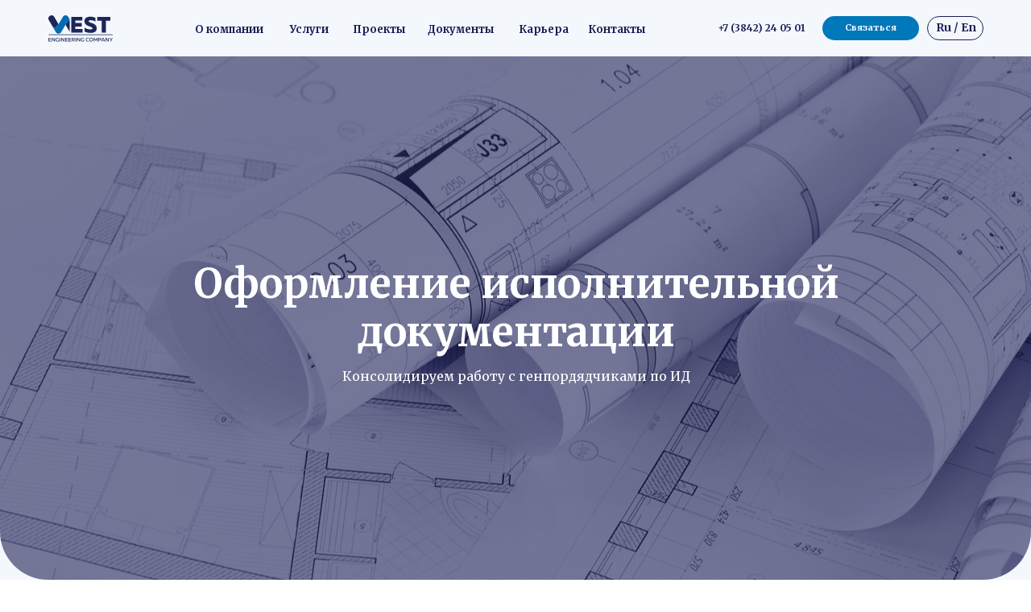

--- FILE ---
content_type: text/html; charset=UTF-8
request_url: https://pcwest.ru/formirovanie-id
body_size: 33702
content:
<!DOCTYPE html> <html> <head> <meta charset="utf-8" /> <meta http-equiv="Content-Type" content="text/html; charset=utf-8" /> <meta name="viewport" content="width=device-width, initial-scale=1.0" /> <!--metatextblock--> <title>Приобрести услугу ОФОРМЛЕНИЕ ИСПОЛНИТЕЛЬНОЙ ДОКУМЕНТАЦИИ | Инжиниринговая компания - ВЕСТ.</title> <meta name="description" content="Наши специалисты консолидируют работу с генподрядчиками и оформят всю необходимую документацию: титульный лист с контактами, разрешения на проведение различных видов работ, допуски и лицензии, акт готовности объекта, протокол измерений, реестр исполнительной документации, акт прохождения контроля технических средств и другие документы. " /> <meta property="og:url" content="https://pcwest.ru/formirovanie-id" /> <meta property="og:title" content="Приобрести услугу ОФОРМЛЕНИЕ ИСПОЛНИТЕЛЬНОЙ ДОКУМЕНТАЦИИ | Инжиниринговая компания - ВЕСТ." /> <meta property="og:description" content="Наши специалисты консолидируют работу с генподрядчиками и оформят всю необходимую документацию: титульный лист с контактами, разрешения на проведение различных видов работ, допуски и лицензии, акт готовности объекта, протокол измерений, реестр исполнительной документации, акт прохождения контроля технических средств и другие документы. " /> <meta property="og:type" content="website" /> <meta property="og:image" content="https://static.tildacdn.com/tild3638-3636-4137-a636-653335383661/dopolnitelnyj-paket-.jpg" /> <link rel="canonical" href="https://pcwest.ru/formirovanie-id"> <!--/metatextblock--> <meta name="format-detection" content="telephone=no" /> <meta http-equiv="x-dns-prefetch-control" content="on"> <link rel="dns-prefetch" href="https://ws.tildacdn.com"> <link rel="dns-prefetch" href="https://static.tildacdn.com"> <link rel="shortcut icon" href="https://static.tildacdn.com/tild6363-6461-4463-a261-363063326635/Favicon.png" type="image/x-icon" /> <!-- Assets --> <script src="https://neo.tildacdn.com/js/tilda-fallback-1.0.min.js" async charset="utf-8"></script> <link rel="stylesheet" href="https://static.tildacdn.com/css/tilda-grid-3.0.min.css" type="text/css" media="all" onerror="this.loaderr='y';"/> <link rel="stylesheet" href="https://static.tildacdn.com/ws/project6025998/tilda-blocks-page30228102.min.css?t=1743997102" type="text/css" media="all" onerror="this.loaderr='y';" /> <link rel="stylesheet" href="https://static.tildacdn.com/css/tilda-animation-2.0.min.css" type="text/css" media="all" onerror="this.loaderr='y';" /> <link rel="stylesheet" href="https://static.tildacdn.com/css/tilda-popup-1.1.min.css" type="text/css" media="print" onload="this.media='all';" onerror="this.loaderr='y';" /> <noscript><link rel="stylesheet" href="https://static.tildacdn.com/css/tilda-popup-1.1.min.css" type="text/css" media="all" /></noscript> <link rel="stylesheet" href="https://static.tildacdn.com/css/tilda-forms-1.0.min.css" type="text/css" media="all" onerror="this.loaderr='y';" /> <link rel="stylesheet" href="https://fonts.googleapis.com/css2?family=Merriweather:wght@300;400;700&display=swap" type="text/css" /> <script nomodule src="https://static.tildacdn.com/js/tilda-polyfill-1.0.min.js" charset="utf-8"></script> <script type="text/javascript">function t_onReady(func) {if(document.readyState!='loading') {func();} else {document.addEventListener('DOMContentLoaded',func);}}
function t_onFuncLoad(funcName,okFunc,time) {if(typeof window[funcName]==='function') {okFunc();} else {setTimeout(function() {t_onFuncLoad(funcName,okFunc,time);},(time||100));}}function t396_initialScale(t){t=document.getElementById("rec"+t);if(t){t=t.querySelector(".t396__artboard");if(t){var e,r=document.documentElement.clientWidth,a=[];if(i=t.getAttribute("data-artboard-screens"))for(var i=i.split(","),l=0;l<i.length;l++)a[l]=parseInt(i[l],10);else a=[320,480,640,960,1200];for(l=0;l<a.length;l++){var n=a[l];n<=r&&(e=n)}var o="edit"===window.allrecords.getAttribute("data-tilda-mode"),d="center"===t396_getFieldValue(t,"valign",e,a),c="grid"===t396_getFieldValue(t,"upscale",e,a),s=t396_getFieldValue(t,"height_vh",e,a),u=t396_getFieldValue(t,"height",e,a),g=!!window.opr&&!!window.opr.addons||!!window.opera||-1!==navigator.userAgent.indexOf(" OPR/");if(!o&&d&&!c&&!s&&u&&!g){for(var _=parseFloat((r/e).toFixed(3)),f=[t,t.querySelector(".t396__carrier"),t.querySelector(".t396__filter")],l=0;l<f.length;l++)f[l].style.height=Math.floor(parseInt(u,10)*_)+"px";t396_scaleInitial__getElementsToScale(t).forEach(function(t){t.style.zoom=_})}}}}function t396_scaleInitial__getElementsToScale(t){return t?Array.prototype.slice.call(t.children).filter(function(t){return t&&(t.classList.contains("t396__elem")||t.classList.contains("t396__group"))}):[]}function t396_getFieldValue(t,e,r,a){var i=a[a.length-1],l=r===i?t.getAttribute("data-artboard-"+e):t.getAttribute("data-artboard-"+e+"-res-"+r);if(!l)for(var n=0;n<a.length;n++){var o=a[n];if(!(o<=r)&&(l=o===i?t.getAttribute("data-artboard-"+e):t.getAttribute("data-artboard-"+e+"-res-"+o)))break}return l}</script> <script src="https://static.tildacdn.com/js/jquery-1.10.2.min.js" charset="utf-8" onerror="this.loaderr='y';"></script> <script src="https://static.tildacdn.com/js/tilda-scripts-3.0.min.js" charset="utf-8" defer onerror="this.loaderr='y';"></script> <script src="https://static.tildacdn.com/ws/project6025998/tilda-blocks-page30228102.min.js?t=1743997102" charset="utf-8" async onerror="this.loaderr='y';"></script> <script src="https://static.tildacdn.com/js/tilda-lazyload-1.0.min.js" charset="utf-8" async onerror="this.loaderr='y';"></script> <script src="https://static.tildacdn.com/js/tilda-animation-2.0.min.js" charset="utf-8" async onerror="this.loaderr='y';"></script> <script src="https://static.tildacdn.com/js/tilda-zero-1.1.min.js" charset="utf-8" async onerror="this.loaderr='y';"></script> <script src="https://static.tildacdn.com/js/tilda-menu-1.0.min.js" charset="utf-8" async onerror="this.loaderr='y';"></script> <script src="https://static.tildacdn.com/js/tilda-popup-1.0.min.js" charset="utf-8" async onerror="this.loaderr='y';"></script> <script src="https://static.tildacdn.com/js/tilda-forms-1.0.min.js" charset="utf-8" async onerror="this.loaderr='y';"></script> <script src="https://static.tildacdn.com/js/tilda-zero-forms-1.0.min.js" charset="utf-8" async onerror="this.loaderr='y';"></script> <script src="https://static.tildacdn.com/js/tilda-animation-sbs-1.0.min.js" charset="utf-8" async onerror="this.loaderr='y';"></script> <script src="https://static.tildacdn.com/js/tilda-zero-scale-1.0.min.js" charset="utf-8" async onerror="this.loaderr='y';"></script> <script src="https://static.tildacdn.com/js/tilda-skiplink-1.0.min.js" charset="utf-8" async onerror="this.loaderr='y';"></script> <script src="https://static.tildacdn.com/js/tilda-events-1.0.min.js" charset="utf-8" async onerror="this.loaderr='y';"></script> <script type="text/javascript">window.dataLayer=window.dataLayer||[];</script> <script type="text/javascript">(function() {if((/bot|google|yandex|baidu|bing|msn|duckduckbot|teoma|slurp|crawler|spider|robot|crawling|facebook/i.test(navigator.userAgent))===false&&typeof(sessionStorage)!='undefined'&&sessionStorage.getItem('visited')!=='y'&&document.visibilityState){var style=document.createElement('style');style.type='text/css';style.innerHTML='@media screen and (min-width: 980px) {.t-records {opacity: 0;}.t-records_animated {-webkit-transition: opacity ease-in-out .2s;-moz-transition: opacity ease-in-out .2s;-o-transition: opacity ease-in-out .2s;transition: opacity ease-in-out .2s;}.t-records.t-records_visible {opacity: 1;}}';document.getElementsByTagName('head')[0].appendChild(style);function t_setvisRecs(){var alr=document.querySelectorAll('.t-records');Array.prototype.forEach.call(alr,function(el) {el.classList.add("t-records_animated");});setTimeout(function() {Array.prototype.forEach.call(alr,function(el) {el.classList.add("t-records_visible");});sessionStorage.setItem("visited","y");},400);}
document.addEventListener('DOMContentLoaded',t_setvisRecs);}})();</script></head> <body class="t-body" style="margin:0;"> <!--allrecords--> <div id="allrecords" class="t-records" data-hook="blocks-collection-content-node" data-tilda-project-id="6025998" data-tilda-page-id="30228102" data-tilda-page-alias="formirovanie-id" data-tilda-formskey="5ee54ae315ac108c1503d36836025998" data-tilda-lazy="yes" data-tilda-root-zone="com"> <!--header--> <header id="t-header" class="t-records" data-hook="blocks-collection-content-node" data-tilda-project-id="6025998" data-tilda-page-id="30125674" data-tilda-formskey="5ee54ae315ac108c1503d36836025998" data-tilda-lazy="yes" data-tilda-root-zone="com"> <div id="rec487940985" class="r t-rec" style=" " data-animationappear="off" data-record-type="360"> <!-- T360 --> <style>.t-records{opacity:0;}.t-records_animated{-webkit-transition:opacity ease-in-out 1s;-moz-transition:opacity ease-in-out 1s;-o-transition:opacity ease-in-out 1s;transition:opacity ease-in-out 1s;}.t-records.t-records_visible,.t-records .t-records{opacity:1;}</style> <script>t_onReady(function() {var allRecords=document.querySelector('.t-records');window.addEventListener('pageshow',function(event) {if(event.persisted) {allRecords.classList.add('t-records_visible');}});var rec=document.querySelector('#rec487940985');if(!rec) return;rec.setAttribute('data-animationappear','off');rec.style.opacity='1';allRecords.classList.add('t-records_animated');setTimeout(function() {allRecords.classList.add('t-records_visible');},200);});</script> <script>t_onReady(function() {var selects='button:not(.t-submit):not(.t835__btn_next):not(.t835__btn_prev):not(.t835__btn_result):not(.t862__btn_next):not(.t862__btn_prev):not(.t862__btn_result):not(.t854__news-btn):not(.t862__btn_next),' +
'a:not([href*="#"]):not(.carousel-control):not(.t-carousel__control):not(.t807__btn_reply):not([href^="#price"]):not([href^="javascript"]):not([href^="mailto"]):not([href^="tel"]):not([href^="link_sub"]):not(.js-feed-btn-show-more):not(.t367__opener):not([href^="https://www.dropbox.com/"])';var elements=document.querySelectorAll(selects);Array.prototype.forEach.call(elements,function(element) {if(element.getAttribute('data-menu-submenu-hook')) return;element.addEventListener('click',function(event) {var goTo=this.getAttribute('href');if(goTo!==null) {var ctrl=event.ctrlKey;var cmd=event.metaKey&&navigator.platform.indexOf('Mac')!==-1;if(!ctrl&&!cmd) {var target=this.getAttribute('target');if(target!=='_blank') {event.preventDefault();var allRecords=document.querySelector('.t-records');if(allRecords) {allRecords.classList.remove('t-records_visible');}
setTimeout(function() {window.location=goTo;},500);}}}});});});</script> </div> <div id="rec696054378" class="r t-rec" style=" " data-animationappear="off" data-record-type="396"> <!-- T396 --> <style>#rec696054378 .t396__artboard {height:70px;background-color:#f4f8fd;}#rec696054378 .t396__filter {height:70px;}#rec696054378 .t396__carrier{height:70px;background-position:center center;background-attachment:scroll;background-size:cover;background-repeat:no-repeat;}@media screen and (max-width:1199px) {#rec696054378 .t396__artboard,#rec696054378 .t396__filter,#rec696054378 .t396__carrier {}#rec696054378 .t396__filter {}#rec696054378 .t396__carrier {background-attachment:scroll;}}@media screen and (max-width:959px) {#rec696054378 .t396__artboard,#rec696054378 .t396__filter,#rec696054378 .t396__carrier {}#rec696054378 .t396__filter {}#rec696054378 .t396__carrier {background-attachment:scroll;}}@media screen and (max-width:639px) {#rec696054378 .t396__artboard,#rec696054378 .t396__filter,#rec696054378 .t396__carrier {height:60px;}#rec696054378 .t396__filter {}#rec696054378 .t396__carrier {background-attachment:scroll;}}@media screen and (max-width:479px) {#rec696054378 .t396__artboard,#rec696054378 .t396__filter,#rec696054378 .t396__carrier {height:60px;}#rec696054378 .t396__filter {}#rec696054378 .t396__carrier {background-attachment:scroll;}}#rec696054378 .tn-elem[data-elem-id="1706082177438"]{z-index:2;top:23px;left:calc(50% - 600px + 3000px);width:30px;height:30px;}#rec696054378 .tn-elem[data-elem-id="1706082177438"] .tn-atom {border-radius:3000px;background-position:center center;border-color:transparent ;border-style:solid;}@media screen and (max-width:1199px) {}@media screen and (max-width:959px) {#rec696054378 .tn-elem[data-elem-id="1706082177438"] {top:20px;left:calc(50% - 320px + 600px);width:30px;height:30px;}#rec696054378 .tn-elem[data-elem-id="1706082177438"] .tn-atom{background-color:#1d1f56;background-size:cover;}}@media screen and (max-width:639px) {#rec696054378 .tn-elem[data-elem-id="1706082177438"] {top:16px;left:calc(50% - 240px + 440px);}}@media screen and (max-width:479px) {#rec696054378 .tn-elem[data-elem-id="1706082177438"] {top:16px;left:calc(50% - 160px + 280px);}}#rec696054378 .tn-elem[data-elem-id="1706082106990"]{z-index:3;top:23px;left:calc(50% - 600px + 3000px);width:30px;height:30px;}#rec696054378 .tn-elem.t396__elem--anim-hidden[data-elem-id="1706082106990"] {opacity:0;}#rec696054378 .tn-elem[data-elem-id="1706082106990"] .tn-atom {border-radius:3000px;background-color:#ffffff;background-position:center center;border-color:transparent ;border-style:solid;}@media screen and (max-width:1199px) {}@media screen and (max-width:959px) {#rec696054378 .tn-elem[data-elem-id="1706082106990"] {top:20px;left:calc(50% - 320px + 600px);width:30px;height:30px;}#rec696054378 .tn-elem[data-elem-id="1706082106990"] .tn-atom{background-color:#0078ba;background-size:cover;}}@media screen and (max-width:639px) {#rec696054378 .tn-elem[data-elem-id="1706082106990"] {top:16px;left:calc(50% - 240px + 440px);}}@media screen and (max-width:479px) {#rec696054378 .tn-elem[data-elem-id="1706082106990"] {top:16px;left:calc(50% - 160px + 280px);}}#rec696054378 .tn-elem[data-elem-id="1706077895828"]{z-index:4;top:19px;left:calc(50% - 600px + 20px);width:80px;height:auto;}#rec696054378 .tn-elem[data-elem-id="1706077895828"] .tn-atom{background-position:center center;border-color:transparent ;border-style:solid;}#rec696054378 .tn-elem[data-elem-id="1706077895828"] .tn-atom__img {}@media screen and (max-width:1199px) {#rec696054378 .tn-elem[data-elem-id="1706077895828"] {top:21px;left:calc(50% - 480px + 10px);width:75px;height:auto;}}@media screen and (max-width:959px) {}@media screen and (max-width:639px) {#rec696054378 .tn-elem[data-elem-id="1706077895828"] {top:17px;width:70px;height:auto;}}@media screen and (max-width:479px) {#rec696054378 .tn-elem[data-elem-id="1706077895828"] {top:19px;width:60px;height:auto;}}#rec696054378 .tn-elem[data-elem-id="1706077993013"]{color:#1d1f56;text-align:center;z-index:5;top:27px;left:calc(50% - 600px + 199px);width:91px;height:20px;}#rec696054378 .tn-elem[data-elem-id="1706077993013"] .tn-atom{color:#1d1f56;font-size:13px;font-family:'Merriweather',Arial,sans-serif;line-height:1.55;font-weight:700;border-radius:30px;background-position:center center;border-color:transparent ;border-style:solid;transition:background-color 0.3s ease-in-out,color 0.3s ease-in-out,border-color 0.3s ease-in-out;}@media (hover),(min-width:0\0) {#rec696054378 .tn-elem[data-elem-id="1706077993013"] .tn-atom:hover {}#rec696054378 .tn-elem[data-elem-id="1706077993013"] .tn-atom:hover {color:#0078ba;}}@media screen and (max-width:1199px) {#rec696054378 .tn-elem[data-elem-id="1706077993013"] {top:26px;left:calc(50% - 480px + 124px);width:82px;}#rec696054378 .tn-elem[data-elem-id="1706077993013"] .tn-atom{font-size:12px;background-size:cover;}}@media screen and (max-width:959px) {#rec696054378 .tn-elem[data-elem-id="1706077993013"] {top:-90px;left:calc(50% - 320px + 70px);}}@media screen and (max-width:639px) {}@media screen and (max-width:479px) {}#rec696054378 .tn-elem[data-elem-id="1706078031344"]{color:#1d1f56;text-align:center;z-index:6;top:27px;left:calc(50% - 600px + 320px);width:10px;height:20px;}#rec696054378 .tn-elem[data-elem-id="1706078031344"] .tn-atom{color:#1d1f56;font-size:13px;font-family:'Merriweather',Arial,sans-serif;line-height:1.55;font-weight:700;border-radius:30px;background-position:center center;border-color:transparent ;border-style:solid;transition:background-color 0.3s ease-in-out,color 0.3s ease-in-out,border-color 0.3s ease-in-out;}@media (hover),(min-width:0\0) {#rec696054378 .tn-elem[data-elem-id="1706078031344"] .tn-atom:hover {}#rec696054378 .tn-elem[data-elem-id="1706078031344"] .tn-atom:hover {color:#0078ba;}}@media screen and (max-width:1199px) {#rec696054378 .tn-elem[data-elem-id="1706078031344"] {top:26px;left:calc(50% - 480px + 227px);}#rec696054378 .tn-elem[data-elem-id="1706078031344"] .tn-atom{font-size:12px;background-size:cover;}}@media screen and (max-width:959px) {#rec696054378 .tn-elem[data-elem-id="1706078031344"] {top:-90px;left:calc(50% - 320px + 173px);}}@media screen and (max-width:639px) {}@media screen and (max-width:479px) {}#rec696054378 .tn-elem[data-elem-id="1706078044218"]{color:#1d1f56;text-align:center;z-index:7;top:27px;left:calc(50% - 600px + 398px);width:12px;height:20px;}#rec696054378 .tn-elem[data-elem-id="1706078044218"] .tn-atom{color:#1d1f56;font-size:13px;font-family:'Merriweather',Arial,sans-serif;line-height:1.55;font-weight:700;border-radius:30px;background-position:center center;border-color:transparent ;border-style:solid;transition:background-color 0.3s ease-in-out,color 0.3s ease-in-out,border-color 0.3s ease-in-out;}@media (hover),(min-width:0\0) {#rec696054378 .tn-elem[data-elem-id="1706078044218"] .tn-atom:hover {}#rec696054378 .tn-elem[data-elem-id="1706078044218"] .tn-atom:hover {color:#0078ba;}}@media screen and (max-width:1199px) {#rec696054378 .tn-elem[data-elem-id="1706078044218"] {top:26px;left:calc(50% - 480px + 291px);width:10px;}#rec696054378 .tn-elem[data-elem-id="1706078044218"] .tn-atom{font-size:12px;background-size:cover;}}@media screen and (max-width:959px) {#rec696054378 .tn-elem[data-elem-id="1706078044218"] {top:-90px;left:calc(50% - 320px + 237px);}}@media screen and (max-width:639px) {}@media screen and (max-width:479px) {}#rec696054378 .tn-elem[data-elem-id="1706078055329"]{color:#1d1f56;text-align:center;z-index:8;top:27px;left:calc(50% - 600px + 491px);width:12px;height:20px;}#rec696054378 .tn-elem[data-elem-id="1706078055329"] .tn-atom{color:#1d1f56;font-size:13px;font-family:'Merriweather',Arial,sans-serif;line-height:1.55;font-weight:700;border-radius:30px;background-position:center center;border-color:transparent ;border-style:solid;transition:background-color 0.3s ease-in-out,color 0.3s ease-in-out,border-color 0.3s ease-in-out;}@media (hover),(min-width:0\0) {#rec696054378 .tn-elem[data-elem-id="1706078055329"] .tn-atom:hover {}#rec696054378 .tn-elem[data-elem-id="1706078055329"] .tn-atom:hover {color:#0078ba;}}@media screen and (max-width:1199px) {#rec696054378 .tn-elem[data-elem-id="1706078055329"] {top:26px;left:calc(50% - 480px + 370px);width:9px;}#rec696054378 .tn-elem[data-elem-id="1706078055329"] .tn-atom{font-size:12px;background-size:cover;}}@media screen and (max-width:959px) {#rec696054378 .tn-elem[data-elem-id="1706078055329"] {top:-90px;left:calc(50% - 320px + 316px);}}@media screen and (max-width:639px) {}@media screen and (max-width:479px) {}#rec696054378 .tn-elem[data-elem-id="1706078064250"]{color:#1d1f56;text-align:center;z-index:9;top:27px;left:calc(50% - 600px + 604px);width:12px;height:20px;}#rec696054378 .tn-elem[data-elem-id="1706078064250"] .tn-atom{color:#1d1f56;font-size:13px;font-family:'Merriweather',Arial,sans-serif;line-height:1.55;font-weight:700;border-radius:30px;background-position:center center;border-color:transparent ;border-style:solid;transition:background-color 0.3s ease-in-out,color 0.3s ease-in-out,border-color 0.3s ease-in-out;}@media (hover),(min-width:0\0) {#rec696054378 .tn-elem[data-elem-id="1706078064250"] .tn-atom:hover {}#rec696054378 .tn-elem[data-elem-id="1706078064250"] .tn-atom:hover {color:#0078ba;}}@media screen and (max-width:1199px) {#rec696054378 .tn-elem[data-elem-id="1706078064250"] {top:26px;left:calc(50% - 480px + 467px);width:10px;}#rec696054378 .tn-elem[data-elem-id="1706078064250"] .tn-atom{font-size:12px;background-size:cover;}}@media screen and (max-width:959px) {#rec696054378 .tn-elem[data-elem-id="1706078064250"] {top:-90px;left:calc(50% - 320px + 413px);}}@media screen and (max-width:639px) {}@media screen and (max-width:479px) {}#rec696054378 .tn-elem[data-elem-id="1706078070914"]{color:#1d1f56;text-align:center;z-index:10;top:27px;left:calc(50% - 600px + 690px);width:12px;height:20px;}#rec696054378 .tn-elem[data-elem-id="1706078070914"] .tn-atom{color:#1d1f56;font-size:13px;font-family:'Merriweather',Arial,sans-serif;line-height:1.55;font-weight:700;border-radius:30px;background-position:center center;border-color:transparent ;border-style:solid;transition:background-color 0.3s ease-in-out,color 0.3s ease-in-out,border-color 0.3s ease-in-out;}@media (hover),(min-width:0\0) {#rec696054378 .tn-elem[data-elem-id="1706078070914"] .tn-atom:hover {}#rec696054378 .tn-elem[data-elem-id="1706078070914"] .tn-atom:hover {color:#0078ba;}}@media screen and (max-width:1199px) {#rec696054378 .tn-elem[data-elem-id="1706078070914"] {top:26px;left:calc(50% - 480px + 538px);width:10px;}#rec696054378 .tn-elem[data-elem-id="1706078070914"] .tn-atom{font-size:12px;background-size:cover;}}@media screen and (max-width:959px) {#rec696054378 .tn-elem[data-elem-id="1706078070914"] {top:-90px;left:calc(50% - 320px + 484px);}}@media screen and (max-width:639px) {}@media screen and (max-width:479px) {}#rec696054378 .tn-elem[data-elem-id="1706078102338"]{color:#ffffff;text-align:center;z-index:11;top:20px;left:calc(50% - 600px + 981px);width:120px;height:30px;}#rec696054378 .tn-elem[data-elem-id="1706078102338"] .tn-atom{color:#ffffff;font-size:11px;font-family:'Merriweather',Arial,sans-serif;line-height:1;font-weight:700;border-radius:100px;background-color:#0078ba;background-position:center center;border-color:transparent ;border-style:solid;transition:background-color 0.3s ease-in-out,color 0.3s ease-in-out,border-color 0.3s ease-in-out;}@media (hover),(min-width:0\0) {#rec696054378 .tn-elem[data-elem-id="1706078102338"] .tn-atom:hover {background-color:#1d1f56;background-image:none;}}@media screen and (max-width:1199px) {#rec696054378 .tn-elem[data-elem-id="1706078102338"] {left:calc(50% - 480px + 756px);}}@media screen and (max-width:959px) {#rec696054378 .tn-elem[data-elem-id="1706078102338"] {top:-125px;left:calc(50% - 320px + 598px);}}@media screen and (max-width:639px) {}@media screen and (max-width:479px) {}#rec696054378 .tn-elem[data-elem-id="1706078157382"]{color:#1d1f56;text-align:left;z-index:12;top:26px;left:calc(50% - 600px + 851px);width:112px;height:19px;}#rec696054378 .tn-elem[data-elem-id="1706078157382"] .tn-atom{color:#1d1f56;font-size:12px;font-family:'Merriweather',Arial,sans-serif;line-height:1.55;font-weight:700;border-radius:30px;background-position:center center;border-color:transparent ;border-style:solid;transition:background-color 0.3s ease-in-out,color 0.3s ease-in-out,border-color 0.3s ease-in-out;}@media (hover),(min-width:0\0) {#rec696054378 .tn-elem[data-elem-id="1706078157382"] .tn-atom:hover {}#rec696054378 .tn-elem[data-elem-id="1706078157382"] .tn-atom:hover {color:#0078ba;}}@media screen and (max-width:1199px) {#rec696054378 .tn-elem[data-elem-id="1706078157382"] {top:27px;left:calc(50% - 480px + 632px);width:113px;height:19px;}#rec696054378 .tn-elem[data-elem-id="1706078157382"] .tn-atom{font-size:12px;background-size:cover;}}@media screen and (max-width:959px) {#rec696054378 .tn-elem[data-elem-id="1706078157382"] {top:26px;left:calc(50% - 320px + 400px);width:111px;height:19px;}}@media screen and (max-width:639px) {#rec696054378 .tn-elem[data-elem-id="1706078157382"] {top:22px;left:calc(50% - 240px + 240px);}}@media screen and (max-width:479px) {#rec696054378 .tn-elem[data-elem-id="1706078157382"] {top:-29px;left:calc(50% - 160px + 393px);}}#rec696054378 .tn-elem[data-elem-id="1706078187326"]{z-index:13;top:20px;left:calc(50% - 600px + 1111px);width:70px;height:30px;pointer-events:none;}#rec696054378 .tn-elem[data-elem-id="1706078187326"] .tn-atom{border-width:1px;border-radius:100px;background-position:center center;border-color:#1d1f56 ;border-style:solid;}@media screen and (max-width:1199px) {#rec696054378 .tn-elem[data-elem-id="1706078187326"] {left:calc(50% - 480px + 881px);}}@media screen and (max-width:959px) {#rec696054378 .tn-elem[data-elem-id="1706078187326"] {left:calc(50% - 320px + 525px);}}@media screen and (max-width:639px) {#rec696054378 .tn-elem[data-elem-id="1706078187326"] {top:16px;left:calc(50% - 240px + 365px);}}@media screen and (max-width:479px) {#rec696054378 .tn-elem[data-elem-id="1706078187326"] {top:16px;left:calc(50% - 160px + 205px);}}#rec696054378 .tn-elem[data-elem-id="1706078250495"]{color:#1d1f56;text-align:center;z-index:14;top:24px;left:calc(50% - 600px + 1122px);width:19px;height:22px;}#rec696054378 .tn-elem[data-elem-id="1706078250495"] .tn-atom{color:#1d1f56;font-size:14px;font-family:'Merriweather',Arial,sans-serif;line-height:1.55;font-weight:700;border-radius:30px;background-position:center center;border-color:transparent ;border-style:solid;transition:background-color 0.3s ease-in-out,color 0.3s ease-in-out,border-color 0.3s ease-in-out;}@media (hover),(min-width:0\0) {#rec696054378 .tn-elem[data-elem-id="1706078250495"] .tn-atom:hover {}#rec696054378 .tn-elem[data-elem-id="1706078250495"] .tn-atom:hover {color:#0078ba;}}@media screen and (max-width:1199px) {#rec696054378 .tn-elem[data-elem-id="1706078250495"] {left:calc(50% - 480px + 892px);}}@media screen and (max-width:959px) {#rec696054378 .tn-elem[data-elem-id="1706078250495"] {left:calc(50% - 320px + 536px);}}@media screen and (max-width:639px) {#rec696054378 .tn-elem[data-elem-id="1706078250495"] {top:20px;left:calc(50% - 240px + 376px);}}@media screen and (max-width:479px) {#rec696054378 .tn-elem[data-elem-id="1706078250495"] {top:20px;left:calc(50% - 160px + 216px);}}#rec696054378 .tn-elem[data-elem-id="1706078323274"]{color:#1d1f56;z-index:15;top:24px;left:calc(50% - 600px + 1144px);width:10px;height:auto;pointer-events:none;}#rec696054378 .tn-elem[data-elem-id="1706078323274"] .tn-atom{color:#1d1f56;font-size:14px;font-family:'Merriweather',Arial,sans-serif;line-height:1.55;font-weight:700;background-position:center center;border-color:transparent ;border-style:solid;}@media screen and (max-width:1199px) {#rec696054378 .tn-elem[data-elem-id="1706078323274"] {left:calc(50% - 480px + 914px);height:auto;}}@media screen and (max-width:959px) {#rec696054378 .tn-elem[data-elem-id="1706078323274"] {left:calc(50% - 320px + 558px);height:auto;}}@media screen and (max-width:639px) {#rec696054378 .tn-elem[data-elem-id="1706078323274"] {top:20px;left:calc(50% - 240px + 398px);height:auto;}}@media screen and (max-width:479px) {#rec696054378 .tn-elem[data-elem-id="1706078323274"] {top:20px;left:calc(50% - 160px + 238px);height:auto;}}#rec696054378 .tn-elem[data-elem-id="1706078372645"]{color:#1d1f56;text-align:center;z-index:16;top:24px;left:calc(50% - 600px + 1153px);width:19px;height:22px;}#rec696054378 .tn-elem[data-elem-id="1706078372645"] .tn-atom{color:#1d1f56;font-size:14px;font-family:'Merriweather',Arial,sans-serif;line-height:1.55;font-weight:700;border-radius:30px;background-position:center center;border-color:transparent ;border-style:solid;transition:background-color 0.3s ease-in-out,color 0.3s ease-in-out,border-color 0.3s ease-in-out;}@media (hover),(min-width:0\0) {#rec696054378 .tn-elem[data-elem-id="1706078372645"] .tn-atom:hover {}#rec696054378 .tn-elem[data-elem-id="1706078372645"] .tn-atom:hover {color:#0078ba;}}@media screen and (max-width:1199px) {#rec696054378 .tn-elem[data-elem-id="1706078372645"] {left:calc(50% - 480px + 923px);}}@media screen and (max-width:959px) {#rec696054378 .tn-elem[data-elem-id="1706078372645"] {left:calc(50% - 320px + 567px);}}@media screen and (max-width:639px) {#rec696054378 .tn-elem[data-elem-id="1706078372645"] {top:20px;left:calc(50% - 240px + 407px);}}@media screen and (max-width:479px) {#rec696054378 .tn-elem[data-elem-id="1706078372645"] {top:20px;left:calc(50% - 160px + 247px);}}#rec696054378 .tn-elem[data-elem-id="1706082134677"]{z-index:17;top:31px;left:calc(50% - 600px + 3000px);width:18px;height:auto;pointer-events:none;}#rec696054378 .tn-elem[data-elem-id="1706082134677"] .tn-atom{background-position:center center;border-color:transparent ;border-style:solid;}#rec696054378 .tn-elem[data-elem-id="1706082134677"] .tn-atom__img {}@media screen and (max-width:1199px) {}@media screen and (max-width:959px) {#rec696054378 .tn-elem[data-elem-id="1706082134677"] {top:30px;left:calc(50% - 320px + 608px);width:14px;height:auto;}}@media screen and (max-width:639px) {#rec696054378 .tn-elem[data-elem-id="1706082134677"] {top:26px;left:calc(50% - 240px + 448px);height:auto;}}@media screen and (max-width:479px) {#rec696054378 .tn-elem[data-elem-id="1706082134677"] {top:26px;left:calc(50% - 160px + 288px);height:auto;}}</style> <div class='t396'> <div class="t396__artboard" data-artboard-recid="696054378" data-artboard-screens="320,480,640,960,1200" data-artboard-height="70" data-artboard-valign="center" data-artboard-upscale="grid" data-artboard-height-res-320="60" data-artboard-upscale-res-320="window" data-artboard-height-res-480="60"> <div class="t396__carrier" data-artboard-recid="696054378"></div> <div class="t396__filter" data-artboard-recid="696054378"></div> <div class='t396__elem tn-elem tn-elem__6960543781706082177438' data-elem-id='1706082177438' data-elem-type='shape' data-field-top-value="23" data-field-left-value="3000" data-field-height-value="30" data-field-width-value="30" data-field-axisy-value="top" data-field-axisx-value="left" data-field-container-value="grid" data-field-topunits-value="px" data-field-leftunits-value="px" data-field-heightunits-value="px" data-field-widthunits-value="px" data-field-top-res-320-value="16" data-field-left-res-320-value="280" data-field-top-res-480-value="16" data-field-left-res-480-value="440" data-field-top-res-640-value="20" data-field-left-res-640-value="600" data-field-height-res-640-value="30" data-field-width-res-640-value="30"> <div class='tn-atom'> </div> </div> <div class='t396__elem tn-elem tn-elem__6960543781706082106990 ' data-elem-id='1706082106990' data-elem-type='shape' data-field-top-value="23" data-field-left-value="3000" data-field-height-value="30" data-field-width-value="30" data-field-axisy-value="top" data-field-axisx-value="left" data-field-container-value="grid" data-field-topunits-value="px" data-field-leftunits-value="px" data-field-heightunits-value="px" data-field-widthunits-value="px" data-animate-mobile="y" data-animate-sbs-event="hover" data-animate-sbs-opts="[{'mx':0,'my':0,'sx':1,'sy':1,'op':1,'ro':0,'ti':0,'ea':'0','dt':0}]" data-field-top-res-320-value="16" data-field-left-res-320-value="280" data-field-top-res-480-value="16" data-field-left-res-480-value="440" data-field-top-res-640-value="20" data-field-left-res-640-value="600" data-field-height-res-640-value="30" data-field-width-res-640-value="30" data-animate-sbs-opts-res-640="[{'mx':'0','my':'0','sx':'1','sy':'1','op':'1','ro':'0','ti':'0','ea':'0','dt':'0'},{'mx':'0','my':'0','sx':'1','sy':'1','op':0,'ro':'0','ti':300,'ea':'0','dt':'0'}]"> <a class='tn-atom' href="#menuopen"> </a> </div> <div class='t396__elem tn-elem tn-elem__6960543781706077895828' data-elem-id='1706077895828' data-elem-type='image' data-field-top-value="19" data-field-left-value="20" data-field-width-value="80" data-field-axisy-value="top" data-field-axisx-value="left" data-field-container-value="grid" data-field-topunits-value="px" data-field-leftunits-value="px" data-field-heightunits-value="" data-field-widthunits-value="px" data-field-filewidth-value="80" data-field-fileheight-value="33" data-field-top-res-320-value="19" data-field-width-res-320-value="60" data-field-top-res-480-value="17" data-field-width-res-480-value="70" data-field-top-res-960-value="21" data-field-left-res-960-value="10" data-field-width-res-960-value="75"> <a class='tn-atom' href="/"> <img class='tn-atom__img t-img' data-original='https://static.tildacdn.com/tild3036-3530-4635-b637-323266646435/Group_2.svg' alt='' imgfield='tn_img_1706077895828' /> </a> </div> <div class='t396__elem tn-elem tn-elem__6960543781706077993013' data-elem-id='1706077993013' data-elem-type='button' data-field-top-value="27" data-field-left-value="199" data-field-height-value="20" data-field-width-value="91" data-field-axisy-value="top" data-field-axisx-value="left" data-field-container-value="grid" data-field-topunits-value="px" data-field-leftunits-value="px" data-field-heightunits-value="px" data-field-widthunits-value="px" data-field-top-res-640-value="-90" data-field-left-res-640-value="70" data-field-top-res-960-value="26" data-field-left-res-960-value="124" data-field-width-res-960-value="82"> <a class='tn-atom' href="/about">О компании</a> </div> <div class='t396__elem tn-elem tn-elem__6960543781706078031344' data-elem-id='1706078031344' data-elem-type='button' data-field-top-value="27" data-field-left-value="320" data-field-height-value="20" data-field-width-value="10" data-field-axisy-value="top" data-field-axisx-value="left" data-field-container-value="grid" data-field-topunits-value="px" data-field-leftunits-value="px" data-field-heightunits-value="px" data-field-widthunits-value="px" data-field-top-res-640-value="-90" data-field-left-res-640-value="173" data-field-top-res-960-value="26" data-field-left-res-960-value="227"> <a class='tn-atom' href="/services">Услуги</a> </div> <div class='t396__elem tn-elem tn-elem__6960543781706078044218' data-elem-id='1706078044218' data-elem-type='button' data-field-top-value="27" data-field-left-value="398" data-field-height-value="20" data-field-width-value="12" data-field-axisy-value="top" data-field-axisx-value="left" data-field-container-value="grid" data-field-topunits-value="px" data-field-leftunits-value="px" data-field-heightunits-value="px" data-field-widthunits-value="px" data-field-top-res-640-value="-90" data-field-left-res-640-value="237" data-field-top-res-960-value="26" data-field-left-res-960-value="291" data-field-width-res-960-value="10"> <a class='tn-atom' href="/projects">Проекты</a> </div> <div class='t396__elem tn-elem tn-elem__6960543781706078055329' data-elem-id='1706078055329' data-elem-type='button' data-field-top-value="27" data-field-left-value="491" data-field-height-value="20" data-field-width-value="12" data-field-axisy-value="top" data-field-axisx-value="left" data-field-container-value="grid" data-field-topunits-value="px" data-field-leftunits-value="px" data-field-heightunits-value="px" data-field-widthunits-value="px" data-field-top-res-640-value="-90" data-field-left-res-640-value="316" data-field-top-res-960-value="26" data-field-left-res-960-value="370" data-field-width-res-960-value="9"> <a class='tn-atom' href="/documents">Документы</a> </div> <div class='t396__elem tn-elem tn-elem__6960543781706078064250' data-elem-id='1706078064250' data-elem-type='button' data-field-top-value="27" data-field-left-value="604" data-field-height-value="20" data-field-width-value="12" data-field-axisy-value="top" data-field-axisx-value="left" data-field-container-value="grid" data-field-topunits-value="px" data-field-leftunits-value="px" data-field-heightunits-value="px" data-field-widthunits-value="px" data-field-top-res-640-value="-90" data-field-left-res-640-value="413" data-field-top-res-960-value="26" data-field-left-res-960-value="467" data-field-width-res-960-value="10"> <a class='tn-atom' href="/career">Карьера</a> </div> <div class='t396__elem tn-elem tn-elem__6960543781706078070914' data-elem-id='1706078070914' data-elem-type='button' data-field-top-value="27" data-field-left-value="690" data-field-height-value="20" data-field-width-value="12" data-field-axisy-value="top" data-field-axisx-value="left" data-field-container-value="grid" data-field-topunits-value="px" data-field-leftunits-value="px" data-field-heightunits-value="px" data-field-widthunits-value="px" data-field-top-res-640-value="-90" data-field-left-res-640-value="484" data-field-top-res-960-value="26" data-field-left-res-960-value="538" data-field-width-res-960-value="10"> <a class='tn-atom' href="/contacts">Контакты</a> </div> <div class='t396__elem tn-elem tn-elem__6960543781706078102338' data-elem-id='1706078102338' data-elem-type='button' data-field-top-value="20" data-field-left-value="981" data-field-height-value="30" data-field-width-value="120" data-field-axisy-value="top" data-field-axisx-value="left" data-field-container-value="grid" data-field-topunits-value="px" data-field-leftunits-value="px" data-field-heightunits-value="px" data-field-widthunits-value="px" data-field-top-res-640-value="-125" data-field-left-res-640-value="598" data-field-left-res-960-value="756"> <a class='tn-atom' href="#contact">Связаться</a> </div> <div class='t396__elem tn-elem tn-elem__6960543781706078157382' data-elem-id='1706078157382' data-elem-type='button' data-field-top-value="26" data-field-left-value="851" data-field-height-value="19" data-field-width-value="112" data-field-axisy-value="top" data-field-axisx-value="left" data-field-container-value="grid" data-field-topunits-value="px" data-field-leftunits-value="px" data-field-heightunits-value="px" data-field-widthunits-value="px" data-field-top-res-320-value="-29" data-field-left-res-320-value="393" data-field-top-res-480-value="22" data-field-left-res-480-value="240" data-field-top-res-640-value="26" data-field-left-res-640-value="400" data-field-height-res-640-value="19" data-field-width-res-640-value="111" data-field-top-res-960-value="27" data-field-left-res-960-value="632" data-field-height-res-960-value="19" data-field-width-res-960-value="113"> <a class='tn-atom' href="tel:+73842240501">+7 (3842) 24 05 01</a> </div> <div class='t396__elem tn-elem tn-elem__6960543781706078187326' data-elem-id='1706078187326' data-elem-type='shape' data-field-top-value="20" data-field-left-value="1111" data-field-height-value="30" data-field-width-value="70" data-field-axisy-value="top" data-field-axisx-value="left" data-field-container-value="grid" data-field-topunits-value="px" data-field-leftunits-value="px" data-field-heightunits-value="px" data-field-widthunits-value="px" data-field-top-res-320-value="16" data-field-left-res-320-value="205" data-field-top-res-480-value="16" data-field-left-res-480-value="365" data-field-left-res-640-value="525" data-field-left-res-960-value="881"> <div class='tn-atom'> </div> </div> <div class='t396__elem tn-elem tn-elem__6960543781706078250495' data-elem-id='1706078250495' data-elem-type='button' data-field-top-value="24" data-field-left-value="1122" data-field-height-value="22" data-field-width-value="19" data-field-axisy-value="top" data-field-axisx-value="left" data-field-container-value="grid" data-field-topunits-value="px" data-field-leftunits-value="px" data-field-heightunits-value="px" data-field-widthunits-value="px" data-field-top-res-320-value="20" data-field-left-res-320-value="216" data-field-top-res-480-value="20" data-field-left-res-480-value="376" data-field-left-res-640-value="536" data-field-left-res-960-value="892"> <a class='tn-atom' href="/">Ru</a> </div> <div class='t396__elem tn-elem tn-elem__6960543781706078323274' data-elem-id='1706078323274' data-elem-type='text' data-field-top-value="24" data-field-left-value="1144" data-field-width-value="10" data-field-axisy-value="top" data-field-axisx-value="left" data-field-container-value="grid" data-field-topunits-value="px" data-field-leftunits-value="px" data-field-heightunits-value="" data-field-widthunits-value="px" data-field-top-res-320-value="20" data-field-left-res-320-value="238" data-field-top-res-480-value="20" data-field-left-res-480-value="398" data-field-left-res-640-value="558" data-field-left-res-960-value="914"> <div class='tn-atom'field='tn_text_1706078323274'>/</div> </div> <div class='t396__elem tn-elem tn-elem__6960543781706078372645' data-elem-id='1706078372645' data-elem-type='button' data-field-top-value="24" data-field-left-value="1153" data-field-height-value="22" data-field-width-value="19" data-field-axisy-value="top" data-field-axisx-value="left" data-field-container-value="grid" data-field-topunits-value="px" data-field-leftunits-value="px" data-field-heightunits-value="px" data-field-widthunits-value="px" data-field-top-res-320-value="20" data-field-left-res-320-value="247" data-field-top-res-480-value="20" data-field-left-res-480-value="407" data-field-left-res-640-value="567" data-field-left-res-960-value="923"> <a class='tn-atom' href="/main">En</a> </div> <div class='t396__elem tn-elem tn-elem__6960543781706082134677' data-elem-id='1706082134677' data-elem-type='image' data-field-top-value="31" data-field-left-value="3000" data-field-width-value="18" data-field-axisy-value="top" data-field-axisx-value="left" data-field-container-value="grid" data-field-topunits-value="px" data-field-leftunits-value="px" data-field-heightunits-value="" data-field-widthunits-value="px" data-field-filewidth-value="14" data-field-fileheight-value="11" data-field-top-res-320-value="26" data-field-left-res-320-value="288" data-field-top-res-480-value="26" data-field-left-res-480-value="448" data-field-top-res-640-value="30" data-field-left-res-640-value="608" data-field-width-res-640-value="14"> <div class='tn-atom'> <img class='tn-atom__img t-img' data-original='https://static.tildacdn.com/tild3936-6163-4236-b362-353866653539/Group_858.svg' alt='' imgfield='tn_img_1706082134677' /> </div> </div> </div> </div> <script>t_onFuncLoad('t396_initialScale',function() {t396_initialScale('696054378');});t_onReady(function() {t_onFuncLoad('t396_init',function() {t396_init('696054378');});});</script> <!-- /T396 --> </div> <div id="rec696079973" class="r t-rec t-rec_pt_0 t-rec_pb_0 t-screenmax-980px" style="padding-top:0px;padding-bottom:0px; " data-animationappear="off" data-record-type="450" data-screen-max="980px"> <!-- t450 --> <div id="nav696079973marker"></div> <div class="t450__overlay"> <div class="t450__overlay_bg"
style="background-color:#000000; opacity:0.60;"> </div> </div> <div id="nav696079973" class="t450 " data-tooltip-hook="#menuopen"
style="max-width: 100vh;background-color: #1d1f56;"> <button type="button"
class="t450__close-button t450__close t450_opened "
style="background-color: #1d1f56;"
aria-label="Закрыть меню"> <div class="t450__close_icon"> <span style="background-color:#ffffff;"></span> <span style="background-color:#ffffff;"></span> <span style="background-color:#ffffff;"></span> <span style="background-color:#ffffff;"></span> </div> </button> <div class="t450__container t-align_center"> <div class="t450__top"> <div class="t450__logowrapper"> <a href="/"> <img class="t450__logoimg"
src="https://static.tildacdn.com/tild3936-3332-4664-a663-653831376361/Group_2.svg"
imgfield="img"
style="max-width: 150px;" alt=""> </a> </div> <nav class="t450__menu"> <ul role="list" class="t450__list t-menu__list"> <li class="t450__list_item"> <a class="t-menu__link-item "
href="" data-menu-submenu-hook="" data-menu-item-number="1"> </a> </li> <li class="t450__list_item"> <a class="t-menu__link-item "
href="/about" data-menu-submenu-hook="" data-menu-item-number="2">
О компании
</a> </li> <li class="t450__list_item"> <a class="t-menu__link-item "
href="/services" data-menu-submenu-hook="" data-menu-item-number="3">
Услуги
</a> </li> <li class="t450__list_item"> <a class="t-menu__link-item "
href="/projects" data-menu-submenu-hook="" data-menu-item-number="4">
Проекты
</a> </li> <li class="t450__list_item"> <a class="t-menu__link-item "
href="/documents" data-menu-submenu-hook="" data-menu-item-number="5">
Документы
</a> </li> <li class="t450__list_item"> <a class="t-menu__link-item "
href="/career" data-menu-submenu-hook="" data-menu-item-number="6">
Карьера
</a> </li> <li class="t450__list_item"> <a class="t-menu__link-item "
href="/contacts" data-menu-submenu-hook="" data-menu-item-number="7">
Контакты
</a> </li> </ul> </nav> </div> <div class="t450__rightside"> <div class="t450__rightcontainer"> <div class="t450__right_descr t-descr t-descr_xs" field="descr"><div style="font-size: 18px;" data-customstyle="yes"></div></div> <div class="t450__right_social_links"> <div class="t-sociallinks"> <ul role="list" class="t-sociallinks__wrapper" aria-label="Соц. сети"> <!-- new soclinks --><li class="t-sociallinks__item t-sociallinks__item_telegram"><a href="https://t.me/pcwest42" target="_blank" rel="nofollow" aria-label="telegram" style="width: 30px; height: 30px;"><svg class="t-sociallinks__svg" role="presentation" width=30px height=30px viewBox="0 0 100 100" fill="none"
xmlns="http://www.w3.org/2000/svg"> <path fill-rule="evenodd" clip-rule="evenodd"
d="M50 100c27.614 0 50-22.386 50-50S77.614 0 50 0 0 22.386 0 50s22.386 50 50 50Zm21.977-68.056c.386-4.38-4.24-2.576-4.24-2.576-3.415 1.414-6.937 2.85-10.497 4.302-11.04 4.503-22.444 9.155-32.159 13.734-5.268 1.932-2.184 3.864-2.184 3.864l8.351 2.577c3.855 1.16 5.91-.129 5.91-.129l17.988-12.238c6.424-4.38 4.882-.773 3.34.773l-13.49 12.882c-2.056 1.804-1.028 3.35-.129 4.123 2.55 2.249 8.82 6.364 11.557 8.16.712.467 1.185.778 1.292.858.642.515 4.111 2.834 6.424 2.319 2.313-.516 2.57-3.479 2.57-3.479l3.083-20.226c.462-3.511.993-6.886 1.417-9.582.4-2.546.705-4.485.767-5.362Z"
fill="#ffffff" /> </svg></a></li>&nbsp;<li class="t-sociallinks__item t-sociallinks__item_vk"><a href="https://vk.com/pk.west" target="_blank" rel="nofollow" aria-label="vk" style="width: 30px; height: 30px;"><svg class="t-sociallinks__svg" role="presentation" width=30px height=30px viewBox="0 0 100 100" fill="none"
xmlns="http://www.w3.org/2000/svg"> <path fill-rule="evenodd" clip-rule="evenodd"
d="M50 100c27.614 0 50-22.386 50-50S77.614 0 50 0 0 22.386 0 50s22.386 50 50 50ZM25 34c.406 19.488 10.15 31.2 27.233 31.2h.968V54.05c6.278.625 11.024 5.216 12.93 11.15H75c-2.436-8.87-8.838-13.773-12.836-15.647C66.162 47.242 71.783 41.62 73.126 34h-8.058c-1.749 6.184-6.932 11.805-11.867 12.336V34h-8.057v21.611C40.147 54.362 33.838 48.304 33.556 34H25Z"
fill="#ffffff" /> </svg></a></li><!-- /new soclinks --> </ul> </div> </div> <div class="t450__right_buttons"> <div class="t450__right_buttons_wrap"> <div class="t450__right_buttons_but t450__right_buttons_but_two_left"> <a href="#contact" target=""
class="t-btn t-btn_md " data-buttonfieldset="button"
style="color:#1b1f5f;background-color:#ffffff;border-radius:100px; -moz-border-radius:100px; -webkit-border-radius:100px;font-family:Merriweather;font-weight:700;"> <table role="presentation" style="width:100%; height:100%;"> <tr> <td>Связаться</td> </tr> </table> </a> </div> <div class="t450__right_buttons_but t450__right_buttons_but_two_right"> <a href="tel:+73842240501" target=""
class="t-btn t-btn_md " data-buttonfieldset="button2"
style="color:#ffffff;border:1px solid #ffffff;border-radius:100px; -moz-border-radius:100px; -webkit-border-radius:100px;font-family:Merriweather;font-weight:700;"> <table role="presentation" style="width:100%; height:100%;"> <tr> <td>+7 (3842) 24 05 01</td> </tr> </table> </a> </div> </div> </div> </div> </div> </div> </div> <script>t_onReady(function() {var rec=document.querySelector('#rec696079973');if(!rec) return;rec.setAttribute('data-animationappear','off');rec.style.opacity=1;t_onFuncLoad('t450_initMenu',function() {t450_initMenu('696079973');});});</script> <style>@media (hover:hover),(min-width:0\0) {#rec696079973 .t-btn:not(.t-animate_no-hover):hover {color:#ffffff !important;background-color:#0078ba !important;}#rec696079973 .t-btn:not(.t-animate_no-hover):focus-visible {color:#ffffff !important;background-color:#0078ba !important;}#rec696079973 .t-btn:not(.t-animate_no-hover) {transition-property:background-color,color,border-color,box-shadow;transition-duration:0.3s;transition-timing-function:ease-in-out;}#rec696079973 .t-btntext:not(.t-animate_no-hover):hover {color:#ffffff !important;}#rec696079973 .t-btntext:not(.t-animate_no-hover):focus-visible {color:#ffffff !important;}}</style> <style>#rec696079973 .t-menu__link-item{-webkit-transition:color 0.3s ease-in-out,opacity 0.3s ease-in-out;transition:color 0.3s ease-in-out,opacity 0.3s ease-in-out;}#rec696079973 .t-menu__link-item:not(.t-active):not(.tooltipstered):hover{color:#0078ba !important;}#rec696079973 .t-menu__link-item:not(.t-active):not(.tooltipstered):focus-visible{color:#0078ba !important;}@supports (overflow:-webkit-marquee) and (justify-content:inherit){#rec696079973 .t-menu__link-item,#rec696079973 .t-menu__link-item.t-active{opacity:1 !important;}}</style> <style> #rec696079973 a.t-menu__link-item{font-size:20px;color:#ffffff;font-weight:700;font-family:'Merriweather';}</style> </div> <div id="rec489746369" class="r t-rec" style=" " data-animationappear="off" data-record-type="702"> <!-- T702 --> <div class="t702"> <div
class="t-popup" data-tooltip-hook="#contact"
role="dialog"
aria-modal="true"
tabindex="-1"
aria-label="Связаться с&nbsp;менеджером" style="background-color: rgba(0,0,0,0.60);"> <div class="t-popup__close t-popup__block-close"> <button
type="button"
class="t-popup__close-wrapper t-popup__block-close-button"
aria-label="Закрыть диалоговое окно"> <svg role="presentation" class="t-popup__close-icon" width="23px" height="23px" viewBox="0 0 23 23" version="1.1" xmlns="http://www.w3.org/2000/svg" xmlns:xlink="http://www.w3.org/1999/xlink"> <g stroke="none" stroke-width="1" fill="#ffffff" fill-rule="evenodd"> <rect transform="translate(11.313708, 11.313708) rotate(-45.000000) translate(-11.313708, -11.313708) " x="10.3137085" y="-3.6862915" width="2" height="30"></rect> <rect transform="translate(11.313708, 11.313708) rotate(-315.000000) translate(-11.313708, -11.313708) " x="10.3137085" y="-3.6862915" width="2" height="30"></rect> </g> </svg> </button> </div> <style>@media screen and (max-width:560px){#rec489746369 .t-popup__close-icon g{fill:#ffffff !important;}}</style> <div class="t-popup__container t-width t-width_6" style="background-color:#f4f8fd;"> <div class="t702__wrapper"> <div class="t702__text-wrapper t-align_center"> <div class="t702__title t-title t-title_xxs" id="popuptitle_489746369">Связаться с&nbsp;менеджером</div> <div class="t702__descr t-descr t-descr_xs">Оставьте ваши данные и&nbsp;мы&nbsp;перезвоним <br />вам в&nbsp;ближайшее время</div> </div> <form
id="form489746369" name='form489746369' role="form" action='' method='POST' data-formactiontype="2" data-inputbox=".t-input-group" data-success-url="/"
class="t-form js-form-proccess t-form_inputs-total_3 t-form_bbonly" data-success-callback="t702_onSuccess"> <input type="hidden" name="formservices[]" value="a6e4dd9f25938cb846c736dfb9674017" class="js-formaction-services"> <input type="hidden" name="tildaspec-formname" tabindex="-1" value="Консультация"> <div class="js-successbox t-form__successbox t-text t-text_md"
aria-live="polite"
style="display:none;"></div> <div class="t-form__inputsbox t-form__inputsbox_vertical-form t-form__inputsbox_inrow"> <div
class=" t-input-group t-input-group_nm " data-input-lid="1495810359387" data-field-type="nm" data-field-name="Name"> <div class="t-input-block "> <input
type="text"
autocomplete="name"
name="Name"
id="input_1495810359387"
class="t-input js-tilda-rule t-input_bbonly"
value=""
placeholder="Ваше имя" data-tilda-rule="name"
aria-describedby="error_1495810359387"
style="color:#4d4d4d;border:1px solid #1d1f56;background-color:#f4f8fd;border-radius:16px;"> </div> <div class="t-input-error" aria-live="polite" id="error_1495810359387"></div> </div> <div
class=" t-input-group t-input-group_ph " data-input-lid="1495810410810" data-field-async="true" data-field-type="ph" data-field-name="Phone"> <div class="t-input-block "> <input
type="tel"
autocomplete="tel"
name="Phone"
id="input_1495810410810" data-phonemask-init="no" data-phonemask-id="489746369" data-phonemask-lid="1495810410810" data-phonemask-maskcountry="RU" class="t-input js-phonemask-input js-tilda-rule t-input_bbonly"
value=""
placeholder="+1(999)999-9999" data-tilda-req="1" aria-required="true" aria-describedby="error_1495810410810"
style="color:#4d4d4d;border:1px solid #1d1f56;background-color:#f4f8fd;border-radius:16px;"> <script type="text/javascript">t_onReady(function() {t_onFuncLoad('t_loadJsFile',function() {t_loadJsFile('https://static.tildacdn.com/js/tilda-phone-mask-1.1.min.js',function() {t_onFuncLoad('t_form_phonemask_load',function() {var phoneMasks=document.querySelectorAll('#rec489746369 [data-phonemask-lid="1495810410810"]');t_form_phonemask_load(phoneMasks);});})})});</script> </div> <div class="t-input-error" aria-live="polite" id="error_1495810410810"></div> </div> <div
class=" t-input-group t-input-group_cb " data-input-lid="1662982399915" data-field-type="cb" data-field-name="Checkbox" data-default-value=y
> <div class="t-input-block "> <label
class="t-checkbox__control t-checkbox__control_flex t-text t-text_xs"
style="color:#4d4d4d"> <input
type="checkbox"
name="Checkbox"
value="yes"
class="t-checkbox js-tilda-rule"
checked data-tilda-req="1" aria-required="true"> <div
class="t-checkbox__indicator"
style="border-color:#0078ba"></div> <span>Я согласен с <a href="/politics" style="color: rgb(0, 120, 186);">политикой конфиденциальности</a></span></label> <style>#rec489746369 .t-checkbox__indicator:after{border-color:#0078ba;}</style> </div> <div class="t-input-error" aria-live="polite" id="error_1662982399915"></div> </div> <div class="t-form__errorbox-middle"> <!--noindex--> <div
class="js-errorbox-all t-form__errorbox-wrapper"
style="display:none;" data-nosnippet
tabindex="-1"
aria-label="Ошибки при заполнении формы"> <ul
role="list"
class="t-form__errorbox-text t-text t-text_md"> <li class="t-form__errorbox-item js-rule-error js-rule-error-all"></li> <li class="t-form__errorbox-item js-rule-error js-rule-error-req"></li> <li class="t-form__errorbox-item js-rule-error js-rule-error-email"></li> <li class="t-form__errorbox-item js-rule-error js-rule-error-name"></li> <li class="t-form__errorbox-item js-rule-error js-rule-error-phone"></li> <li class="t-form__errorbox-item js-rule-error js-rule-error-minlength"></li> <li class="t-form__errorbox-item js-rule-error js-rule-error-string"></li> </ul> </div> <!--/noindex--> </div> <div class="t-form__submit"> <button
type="submit"
class="t-submit"
style="color:#ffffff;background-color:#0078ba;border-radius:100px; -moz-border-radius:100px; -webkit-border-radius:100px;font-family:Merriweather;font-weight:700;" data-field="buttontitle" data-buttonfieldset="button">
Отправить </button> </div> </div> <div class="t-form__errorbox-bottom"> <!--noindex--> <div
class="js-errorbox-all t-form__errorbox-wrapper"
style="display:none;" data-nosnippet
tabindex="-1"
aria-label="Ошибки при заполнении формы"> <ul
role="list"
class="t-form__errorbox-text t-text t-text_md"> <li class="t-form__errorbox-item js-rule-error js-rule-error-all"></li> <li class="t-form__errorbox-item js-rule-error js-rule-error-req"></li> <li class="t-form__errorbox-item js-rule-error js-rule-error-email"></li> <li class="t-form__errorbox-item js-rule-error js-rule-error-name"></li> <li class="t-form__errorbox-item js-rule-error js-rule-error-phone"></li> <li class="t-form__errorbox-item js-rule-error js-rule-error-minlength"></li> <li class="t-form__errorbox-item js-rule-error js-rule-error-string"></li> </ul> </div> <!--/noindex--> </div> </form> <style>#rec489746369 input::-webkit-input-placeholder {color:#4d4d4d;opacity:0.5;}#rec489746369 input::-moz-placeholder{color:#4d4d4d;opacity:0.5;}#rec489746369 input:-moz-placeholder {color:#4d4d4d;opacity:0.5;}#rec489746369 input:-ms-input-placeholder{color:#4d4d4d;opacity:0.5;}#rec489746369 textarea::-webkit-input-placeholder {color:#4d4d4d;opacity:0.5;}#rec489746369 textarea::-moz-placeholder{color:#4d4d4d;opacity:0.5;}#rec489746369 textarea:-moz-placeholder {color:#4d4d4d;opacity:0.5;}#rec489746369 textarea:-ms-input-placeholder{color:#4d4d4d;opacity:0.5;}</style> <div class="t702__form-bottom-text t-text t-text_xs t-align_center"><div style="font-size: 14px;" data-customstyle="yes"><span style="font-family: Merriweather; font-weight: 400; color: rgb(134, 134, 134);">Нажимая кнопку «Отправить» вы даете согласие на </span><a href="/privacy" target="_blank" rel="noreferrer noopener" style="color: rgb(0, 120, 186); border-bottom: 1px solid rgb(0, 120, 186); box-shadow: none; text-decoration: none; font-family: Merriweather; font-weight: 400;">обработку персональных данных</a></div></div> </div> </div> </div> </div> <script>t_onReady(function() {t_onFuncLoad('t702_initPopup',function() {t702_initPopup('489746369');});});</script> <style>@media (hover:hover),(min-width:0\0) {#rec489746369 .t-submit:hover {color:#ffffff !important;background-color:#1d1f56 !important;}#rec489746369 .t-submit:focus-visible {color:#ffffff !important;background-color:#1d1f56 !important;}}#rec489746369 .t-submit {transition-property:background-color,color,border-color,box-shadow;transition-duration:0.3s;transition-timing-function:ease-in-out;}</style> <style> #rec489746369 .t702__title{color:#1d1f56;font-weight:700;font-family:'Merriweather';}@media screen and (min-width:900px){#rec489746369 .t702__title{font-size:36px;}}#rec489746369 .t702__descr{font-size:14px;color:#4d4d4d;font-weight:400;font-family:'Merriweather';}</style> </div> <div id="rec700516146" class="r t-rec" style=" " data-animationappear="off" data-record-type="702"> <!-- T702 --> <div class="t702"> <div
class="t-popup" data-tooltip-hook="#marketing-kit"
role="dialog"
aria-modal="true"
tabindex="-1"
aria-label="Скачать маркетинг-кит" style="background-color: rgba(0,0,0,0.60);"> <div class="t-popup__close t-popup__block-close"> <button
type="button"
class="t-popup__close-wrapper t-popup__block-close-button"
aria-label="Закрыть диалоговое окно"> <svg role="presentation" class="t-popup__close-icon" width="23px" height="23px" viewBox="0 0 23 23" version="1.1" xmlns="http://www.w3.org/2000/svg" xmlns:xlink="http://www.w3.org/1999/xlink"> <g stroke="none" stroke-width="1" fill="#ffffff" fill-rule="evenodd"> <rect transform="translate(11.313708, 11.313708) rotate(-45.000000) translate(-11.313708, -11.313708) " x="10.3137085" y="-3.6862915" width="2" height="30"></rect> <rect transform="translate(11.313708, 11.313708) rotate(-315.000000) translate(-11.313708, -11.313708) " x="10.3137085" y="-3.6862915" width="2" height="30"></rect> </g> </svg> </button> </div> <style>@media screen and (max-width:560px){#rec700516146 .t-popup__close-icon g{fill:#ffffff !important;}}</style> <div class="t-popup__container t-width t-width_6" style="background-color:#f4f8fd;"> <div class="t702__wrapper"> <div class="t702__text-wrapper t-align_center"> <div class="t702__title t-title t-title_xxs" id="popuptitle_700516146">Скачать маркетинг-кит</div> <div class="t702__descr t-descr t-descr_xs">Оставьте ваши данные и&nbsp;мы&nbsp;перезвоним <br />вам в&nbsp;ближайшее время</div> </div> <form
id="form700516146" name='form700516146' role="form" action='' method='POST' data-formactiontype="2" data-inputbox=".t-input-group" data-success-url="/"
class="t-form js-form-proccess t-form_inputs-total_3 t-form_bbonly" data-success-callback="t702_onSuccess"> <input type="hidden" name="formservices[]" value="a6e4dd9f25938cb846c736dfb9674017" class="js-formaction-services"> <input type="hidden" name="tildaspec-formname" tabindex="-1" value="Скачать маркетинг кит"> <div class="js-successbox t-form__successbox t-text t-text_md"
aria-live="polite"
style="display:none;"></div> <div class="t-form__inputsbox t-form__inputsbox_vertical-form t-form__inputsbox_inrow"> <div
class=" t-input-group t-input-group_nm " data-input-lid="4074897463690" data-field-type="nm" data-field-name="Name"> <div class="t-input-block "> <input
type="text"
autocomplete="name"
name="Name"
id="input_4074897463690"
class="t-input js-tilda-rule t-input_bbonly"
value=""
placeholder="Ваше имя" data-tilda-rule="name"
aria-describedby="error_4074897463690"
style="color:#4d4d4d;border:1px solid #1d1f56;background-color:#f4f8fd;border-radius:16px;"> </div> <div class="t-input-error" aria-live="polite" id="error_4074897463690"></div> </div> <div
class=" t-input-group t-input-group_ph " data-input-lid="4074897463691" data-field-async="true" data-field-type="ph" data-field-name="Phone"> <div class="t-input-block "> <input
type="tel"
autocomplete="tel"
name="Phone"
id="input_4074897463691" data-phonemask-init="no" data-phonemask-id="700516146" data-phonemask-lid="4074897463691" data-phonemask-maskcountry="RU" class="t-input js-phonemask-input js-tilda-rule t-input_bbonly"
value=""
placeholder="+1(999)999-9999" data-tilda-req="1" aria-required="true" aria-describedby="error_4074897463691"
style="color:#4d4d4d;border:1px solid #1d1f56;background-color:#f4f8fd;border-radius:16px;"> <script type="text/javascript">t_onReady(function() {t_onFuncLoad('t_loadJsFile',function() {t_loadJsFile('https://static.tildacdn.com/js/tilda-phone-mask-1.1.min.js',function() {t_onFuncLoad('t_form_phonemask_load',function() {var phoneMasks=document.querySelectorAll('#rec700516146 [data-phonemask-lid="4074897463691"]');t_form_phonemask_load(phoneMasks);});})})});</script> </div> <div class="t-input-error" aria-live="polite" id="error_4074897463691"></div> </div> <div
class=" t-input-group t-input-group_cb " data-input-lid="4074897463692" data-field-type="cb" data-field-name="Checkbox" data-default-value=y
> <div class="t-input-block "> <label
class="t-checkbox__control t-checkbox__control_flex t-text t-text_xs"
style="color:#4d4d4d"> <input
type="checkbox"
name="Checkbox"
value="yes"
class="t-checkbox js-tilda-rule"
checked data-tilda-req="1" aria-required="true"> <div
class="t-checkbox__indicator"
style="border-color:#0078ba"></div> <span>Я согласен с <a href="/politics" style="color: rgb(0, 120, 186);">политикой конфиденциальности</a></span></label> <style>#rec700516146 .t-checkbox__indicator:after{border-color:#0078ba;}</style> </div> <div class="t-input-error" aria-live="polite" id="error_4074897463692"></div> </div> <div class="t-form__errorbox-middle"> <!--noindex--> <div
class="js-errorbox-all t-form__errorbox-wrapper"
style="display:none;" data-nosnippet
tabindex="-1"
aria-label="Ошибки при заполнении формы"> <ul
role="list"
class="t-form__errorbox-text t-text t-text_md"> <li class="t-form__errorbox-item js-rule-error js-rule-error-all"></li> <li class="t-form__errorbox-item js-rule-error js-rule-error-req"></li> <li class="t-form__errorbox-item js-rule-error js-rule-error-email"></li> <li class="t-form__errorbox-item js-rule-error js-rule-error-name"></li> <li class="t-form__errorbox-item js-rule-error js-rule-error-phone"></li> <li class="t-form__errorbox-item js-rule-error js-rule-error-minlength"></li> <li class="t-form__errorbox-item js-rule-error js-rule-error-string"></li> </ul> </div> <!--/noindex--> </div> <div class="t-form__submit"> <button
type="submit"
class="t-submit"
style="color:#ffffff;background-color:#0078ba;border-radius:100px; -moz-border-radius:100px; -webkit-border-radius:100px;font-family:Merriweather;font-weight:700;" data-field="buttontitle" data-buttonfieldset="button">
Отправить </button> </div> </div> <div class="t-form__errorbox-bottom"> <!--noindex--> <div
class="js-errorbox-all t-form__errorbox-wrapper"
style="display:none;" data-nosnippet
tabindex="-1"
aria-label="Ошибки при заполнении формы"> <ul
role="list"
class="t-form__errorbox-text t-text t-text_md"> <li class="t-form__errorbox-item js-rule-error js-rule-error-all"></li> <li class="t-form__errorbox-item js-rule-error js-rule-error-req"></li> <li class="t-form__errorbox-item js-rule-error js-rule-error-email"></li> <li class="t-form__errorbox-item js-rule-error js-rule-error-name"></li> <li class="t-form__errorbox-item js-rule-error js-rule-error-phone"></li> <li class="t-form__errorbox-item js-rule-error js-rule-error-minlength"></li> <li class="t-form__errorbox-item js-rule-error js-rule-error-string"></li> </ul> </div> <!--/noindex--> </div> </form> <style>#rec700516146 input::-webkit-input-placeholder {color:#4d4d4d;opacity:0.5;}#rec700516146 input::-moz-placeholder{color:#4d4d4d;opacity:0.5;}#rec700516146 input:-moz-placeholder {color:#4d4d4d;opacity:0.5;}#rec700516146 input:-ms-input-placeholder{color:#4d4d4d;opacity:0.5;}#rec700516146 textarea::-webkit-input-placeholder {color:#4d4d4d;opacity:0.5;}#rec700516146 textarea::-moz-placeholder{color:#4d4d4d;opacity:0.5;}#rec700516146 textarea:-moz-placeholder {color:#4d4d4d;opacity:0.5;}#rec700516146 textarea:-ms-input-placeholder{color:#4d4d4d;opacity:0.5;}</style> <div class="t702__form-bottom-text t-text t-text_xs t-align_center"><div style="font-size: 14px;" data-customstyle="yes"><span style="font-family: Merriweather; font-weight: 400; color: rgb(134, 134, 134);">Нажимая кнопку «Отправить» вы даете согласие на </span><a href="/privacy" target="_blank" rel="noreferrer noopener" style="color: rgb(0, 120, 186); border-bottom: 1px solid rgb(0, 120, 186); box-shadow: none; text-decoration: none; font-family: Merriweather; font-weight: 400;">обработку персональных данных</a></div></div> </div> </div> </div> </div> <script>t_onReady(function() {t_onFuncLoad('t702_initPopup',function() {t702_initPopup('700516146');});});</script> <style>@media (hover:hover),(min-width:0\0) {#rec700516146 .t-submit:hover {color:#ffffff !important;background-color:#1d1f56 !important;}#rec700516146 .t-submit:focus-visible {color:#ffffff !important;background-color:#1d1f56 !important;}}#rec700516146 .t-submit {transition-property:background-color,color,border-color,box-shadow;transition-duration:0.3s;transition-timing-function:ease-in-out;}</style> <style> #rec700516146 .t702__title{color:#1d1f56;font-weight:700;font-family:'Merriweather';}@media screen and (min-width:900px){#rec700516146 .t702__title{font-size:36px;}}#rec700516146 .t702__descr{font-size:14px;color:#4d4d4d;font-weight:400;font-family:'Merriweather';}</style> </div> <div id="rec697569867" class="r t-rec t-rec_pb_0" style="padding-bottom:0px; " data-animationappear="off" data-record-type="702"> <!-- T702 --> <div class="t702"> <div
class="t-popup" data-tooltip-hook="#audit-zayavka"
role="dialog"
aria-modal="true"
tabindex="-1"
aria-label="Аудит исполнительной документации" style="background-color: rgba(0,0,0,0.60);"> <div class="t-popup__close t-popup__block-close"> <button
type="button"
class="t-popup__close-wrapper t-popup__block-close-button"
aria-label="Закрыть диалоговое окно"> <svg role="presentation" class="t-popup__close-icon" width="23px" height="23px" viewBox="0 0 23 23" version="1.1" xmlns="http://www.w3.org/2000/svg" xmlns:xlink="http://www.w3.org/1999/xlink"> <g stroke="none" stroke-width="1" fill="#ffffff" fill-rule="evenodd"> <rect transform="translate(11.313708, 11.313708) rotate(-45.000000) translate(-11.313708, -11.313708) " x="10.3137085" y="-3.6862915" width="2" height="30"></rect> <rect transform="translate(11.313708, 11.313708) rotate(-315.000000) translate(-11.313708, -11.313708) " x="10.3137085" y="-3.6862915" width="2" height="30"></rect> </g> </svg> </button> </div> <style>@media screen and (max-width:560px){#rec697569867 .t-popup__close-icon g{fill:#ffffff !important;}}</style> <div class="t-popup__container t-width t-width_6" style="background-color:#f4f8fd;"> <div class="t702__wrapper"> <div class="t702__text-wrapper t-align_center"> <div class="t702__title t-title t-title_xxs" id="popuptitle_697569867">Аудит исполнительной документации</div> <div class="t702__descr t-descr t-descr_xs">Оставьте ваши данные и&nbsp;мы&nbsp;перезвоним <br />вам в&nbsp;ближайшее время</div> </div> <form
id="form697569867" name='form697569867' role="form" action='' method='POST' data-formactiontype="2" data-inputbox=".t-input-group" data-success-url="/"
class="t-form js-form-proccess t-form_inputs-total_3 t-form_bbonly" data-success-callback="t702_onSuccess"> <input type="hidden" name="formservices[]" value="a6e4dd9f25938cb846c736dfb9674017" class="js-formaction-services"> <input type="hidden" name="tildaspec-formname" tabindex="-1" value="Аудит исполнительной документации - ЗАЯВКА"> <div class="js-successbox t-form__successbox t-text t-text_md"
aria-live="polite"
style="display:none;"></div> <div class="t-form__inputsbox t-form__inputsbox_vertical-form t-form__inputsbox_inrow"> <div
class=" t-input-group t-input-group_nm " data-input-lid="8964897463690" data-field-type="nm" data-field-name="Name"> <div class="t-input-block "> <input
type="text"
autocomplete="name"
name="Name"
id="input_8964897463690"
class="t-input js-tilda-rule t-input_bbonly"
value=""
placeholder="Ваше имя" data-tilda-rule="name"
aria-describedby="error_8964897463690"
style="color:#4d4d4d;border:1px solid #1d1f56;background-color:#f4f8fd;border-radius:16px;"> </div> <div class="t-input-error" aria-live="polite" id="error_8964897463690"></div> </div> <div
class=" t-input-group t-input-group_ph " data-input-lid="8964897463691" data-field-async="true" data-field-type="ph" data-field-name="Phone"> <div class="t-input-block "> <input
type="tel"
autocomplete="tel"
name="Phone"
id="input_8964897463691" data-phonemask-init="no" data-phonemask-id="697569867" data-phonemask-lid="8964897463691" data-phonemask-maskcountry="RU" class="t-input js-phonemask-input js-tilda-rule t-input_bbonly"
value=""
placeholder="+1(999)999-9999" data-tilda-req="1" aria-required="true" aria-describedby="error_8964897463691"
style="color:#4d4d4d;border:1px solid #1d1f56;background-color:#f4f8fd;border-radius:16px;"> <script type="text/javascript">t_onReady(function() {t_onFuncLoad('t_loadJsFile',function() {t_loadJsFile('https://static.tildacdn.com/js/tilda-phone-mask-1.1.min.js',function() {t_onFuncLoad('t_form_phonemask_load',function() {var phoneMasks=document.querySelectorAll('#rec697569867 [data-phonemask-lid="8964897463691"]');t_form_phonemask_load(phoneMasks);});})})});</script> </div> <div class="t-input-error" aria-live="polite" id="error_8964897463691"></div> </div> <div
class=" t-input-group t-input-group_cb " data-input-lid="8964897463692" data-field-type="cb" data-field-name="Checkbox" data-default-value=y
> <div class="t-input-block "> <label
class="t-checkbox__control t-checkbox__control_flex t-text t-text_xs"
style="color:#4d4d4d"> <input
type="checkbox"
name="Checkbox"
value="yes"
class="t-checkbox js-tilda-rule"
checked data-tilda-req="1" aria-required="true"> <div
class="t-checkbox__indicator"
style="border-color:#0078ba"></div> <span>Я согласен с <a href="/politics" style="color: rgb(0, 120, 186);">политикой конфиденциальности</a></span></label> <style>#rec697569867 .t-checkbox__indicator:after{border-color:#0078ba;}</style> </div> <div class="t-input-error" aria-live="polite" id="error_8964897463692"></div> </div> <div class="t-form__errorbox-middle"> <!--noindex--> <div
class="js-errorbox-all t-form__errorbox-wrapper"
style="display:none;" data-nosnippet
tabindex="-1"
aria-label="Ошибки при заполнении формы"> <ul
role="list"
class="t-form__errorbox-text t-text t-text_md"> <li class="t-form__errorbox-item js-rule-error js-rule-error-all"></li> <li class="t-form__errorbox-item js-rule-error js-rule-error-req"></li> <li class="t-form__errorbox-item js-rule-error js-rule-error-email"></li> <li class="t-form__errorbox-item js-rule-error js-rule-error-name"></li> <li class="t-form__errorbox-item js-rule-error js-rule-error-phone"></li> <li class="t-form__errorbox-item js-rule-error js-rule-error-minlength"></li> <li class="t-form__errorbox-item js-rule-error js-rule-error-string"></li> </ul> </div> <!--/noindex--> </div> <div class="t-form__submit"> <button
type="submit"
class="t-submit"
style="color:#ffffff;background-color:#0078ba;border-radius:100px; -moz-border-radius:100px; -webkit-border-radius:100px;font-family:Merriweather;font-weight:700;" data-field="buttontitle" data-buttonfieldset="button">
Отправить </button> </div> </div> <div class="t-form__errorbox-bottom"> <!--noindex--> <div
class="js-errorbox-all t-form__errorbox-wrapper"
style="display:none;" data-nosnippet
tabindex="-1"
aria-label="Ошибки при заполнении формы"> <ul
role="list"
class="t-form__errorbox-text t-text t-text_md"> <li class="t-form__errorbox-item js-rule-error js-rule-error-all"></li> <li class="t-form__errorbox-item js-rule-error js-rule-error-req"></li> <li class="t-form__errorbox-item js-rule-error js-rule-error-email"></li> <li class="t-form__errorbox-item js-rule-error js-rule-error-name"></li> <li class="t-form__errorbox-item js-rule-error js-rule-error-phone"></li> <li class="t-form__errorbox-item js-rule-error js-rule-error-minlength"></li> <li class="t-form__errorbox-item js-rule-error js-rule-error-string"></li> </ul> </div> <!--/noindex--> </div> </form> <style>#rec697569867 input::-webkit-input-placeholder {color:#4d4d4d;opacity:0.5;}#rec697569867 input::-moz-placeholder{color:#4d4d4d;opacity:0.5;}#rec697569867 input:-moz-placeholder {color:#4d4d4d;opacity:0.5;}#rec697569867 input:-ms-input-placeholder{color:#4d4d4d;opacity:0.5;}#rec697569867 textarea::-webkit-input-placeholder {color:#4d4d4d;opacity:0.5;}#rec697569867 textarea::-moz-placeholder{color:#4d4d4d;opacity:0.5;}#rec697569867 textarea:-moz-placeholder {color:#4d4d4d;opacity:0.5;}#rec697569867 textarea:-ms-input-placeholder{color:#4d4d4d;opacity:0.5;}</style> <div class="t702__form-bottom-text t-text t-text_xs t-align_center"><div style="font-size: 14px;" data-customstyle="yes"><span style="font-family: Merriweather; font-weight: 400; color: rgb(134, 134, 134);">Нажимая кнопку «Отправить» вы даете согласие на </span><a href="/privacy" target="_blank" rel="noreferrer noopener" style="color: rgb(0, 120, 186); border-bottom: 1px solid rgb(0, 120, 186); box-shadow: none; text-decoration: none; font-family: Merriweather; font-weight: 400;">обработку персональных данных</a></div></div> </div> </div> </div> </div> <script>t_onReady(function() {t_onFuncLoad('t702_initPopup',function() {t702_initPopup('697569867');});});</script> <style>@media (hover:hover),(min-width:0\0) {#rec697569867 .t-submit:hover {color:#ffffff !important;background-color:#1d1f56 !important;}#rec697569867 .t-submit:focus-visible {color:#ffffff !important;background-color:#1d1f56 !important;}}#rec697569867 .t-submit {transition-property:background-color,color,border-color,box-shadow;transition-duration:0.3s;transition-timing-function:ease-in-out;}</style> <style> #rec697569867 .t702__title{color:#1d1f56;font-weight:700;font-family:'Merriweather';}@media screen and (min-width:900px){#rec697569867 .t702__title{font-size:36px;}}#rec697569867 .t702__descr{font-size:14px;color:#4d4d4d;font-weight:400;font-family:'Merriweather';}</style> </div> <div id="rec697570591" class="r t-rec" style=" " data-animationappear="off" data-record-type="702"> <!-- T702 --> <div class="t702"> <div
class="t-popup" data-tooltip-hook="#autsotsing-zayavka"
role="dialog"
aria-modal="true"
tabindex="-1"
aria-label="Аутсорсинг ПТО" style="background-color: rgba(0,0,0,0.60);"> <div class="t-popup__close t-popup__block-close"> <button
type="button"
class="t-popup__close-wrapper t-popup__block-close-button"
aria-label="Закрыть диалоговое окно"> <svg role="presentation" class="t-popup__close-icon" width="23px" height="23px" viewBox="0 0 23 23" version="1.1" xmlns="http://www.w3.org/2000/svg" xmlns:xlink="http://www.w3.org/1999/xlink"> <g stroke="none" stroke-width="1" fill="#ffffff" fill-rule="evenodd"> <rect transform="translate(11.313708, 11.313708) rotate(-45.000000) translate(-11.313708, -11.313708) " x="10.3137085" y="-3.6862915" width="2" height="30"></rect> <rect transform="translate(11.313708, 11.313708) rotate(-315.000000) translate(-11.313708, -11.313708) " x="10.3137085" y="-3.6862915" width="2" height="30"></rect> </g> </svg> </button> </div> <style>@media screen and (max-width:560px){#rec697570591 .t-popup__close-icon g{fill:#ffffff !important;}}</style> <div class="t-popup__container t-width t-width_6" style="background-color:#f4f8fd;"> <div class="t702__wrapper"> <div class="t702__text-wrapper t-align_center"> <div class="t702__title t-title t-title_xxs" id="popuptitle_697570591">Аутсорсинг ПТО</div> <div class="t702__descr t-descr t-descr_xs">Оставьте ваши данные и&nbsp;мы&nbsp;перезвоним <br />вам в&nbsp;ближайшее время</div> </div> <form
id="form697570591" name='form697570591' role="form" action='' method='POST' data-formactiontype="2" data-inputbox=".t-input-group" data-success-url="/"
class="t-form js-form-proccess t-form_inputs-total_3 t-form_bbonly" data-success-callback="t702_onSuccess"> <input type="hidden" name="formservices[]" value="a6e4dd9f25938cb846c736dfb9674017" class="js-formaction-services"> <input type="hidden" name="tildaspec-formname" tabindex="-1" value="Аутсорсинг ПТО - ЗАЯВКА"> <div class="js-successbox t-form__successbox t-text t-text_md"
aria-live="polite"
style="display:none;"></div> <div class="t-form__inputsbox t-form__inputsbox_vertical-form t-form__inputsbox_inrow"> <div
class=" t-input-group t-input-group_nm " data-input-lid="4316975698670" data-field-type="nm" data-field-name="Name"> <div class="t-input-block "> <input
type="text"
autocomplete="name"
name="Name"
id="input_4316975698670"
class="t-input js-tilda-rule t-input_bbonly"
value=""
placeholder="Ваше имя" data-tilda-rule="name"
aria-describedby="error_4316975698670"
style="color:#4d4d4d;border:1px solid #1d1f56;background-color:#f4f8fd;border-radius:16px;"> </div> <div class="t-input-error" aria-live="polite" id="error_4316975698670"></div> </div> <div
class=" t-input-group t-input-group_ph " data-input-lid="4326975698671" data-field-async="true" data-field-type="ph" data-field-name="Phone"> <div class="t-input-block "> <input
type="tel"
autocomplete="tel"
name="Phone"
id="input_4326975698671" data-phonemask-init="no" data-phonemask-id="697570591" data-phonemask-lid="4326975698671" data-phonemask-maskcountry="RU" class="t-input js-phonemask-input js-tilda-rule t-input_bbonly"
value=""
placeholder="+1(999)999-9999" data-tilda-req="1" aria-required="true" aria-describedby="error_4326975698671"
style="color:#4d4d4d;border:1px solid #1d1f56;background-color:#f4f8fd;border-radius:16px;"> <script type="text/javascript">t_onReady(function() {t_onFuncLoad('t_loadJsFile',function() {t_loadJsFile('https://static.tildacdn.com/js/tilda-phone-mask-1.1.min.js',function() {t_onFuncLoad('t_form_phonemask_load',function() {var phoneMasks=document.querySelectorAll('#rec697570591 [data-phonemask-lid="4326975698671"]');t_form_phonemask_load(phoneMasks);});})})});</script> </div> <div class="t-input-error" aria-live="polite" id="error_4326975698671"></div> </div> <div
class=" t-input-group t-input-group_cb " data-input-lid="4326975698672" data-field-type="cb" data-field-name="Checkbox" data-default-value=y
> <div class="t-input-block "> <label
class="t-checkbox__control t-checkbox__control_flex t-text t-text_xs"
style="color:#4d4d4d"> <input
type="checkbox"
name="Checkbox"
value="yes"
class="t-checkbox js-tilda-rule"
checked data-tilda-req="1" aria-required="true"> <div
class="t-checkbox__indicator"
style="border-color:#0078ba"></div> <span>Я согласен с <a href="/politics" style="color: rgb(0, 120, 186);">политикой конфиденциальности</a></span></label> <style>#rec697570591 .t-checkbox__indicator:after{border-color:#0078ba;}</style> </div> <div class="t-input-error" aria-live="polite" id="error_4326975698672"></div> </div> <div class="t-form__errorbox-middle"> <!--noindex--> <div
class="js-errorbox-all t-form__errorbox-wrapper"
style="display:none;" data-nosnippet
tabindex="-1"
aria-label="Ошибки при заполнении формы"> <ul
role="list"
class="t-form__errorbox-text t-text t-text_md"> <li class="t-form__errorbox-item js-rule-error js-rule-error-all"></li> <li class="t-form__errorbox-item js-rule-error js-rule-error-req"></li> <li class="t-form__errorbox-item js-rule-error js-rule-error-email"></li> <li class="t-form__errorbox-item js-rule-error js-rule-error-name"></li> <li class="t-form__errorbox-item js-rule-error js-rule-error-phone"></li> <li class="t-form__errorbox-item js-rule-error js-rule-error-minlength"></li> <li class="t-form__errorbox-item js-rule-error js-rule-error-string"></li> </ul> </div> <!--/noindex--> </div> <div class="t-form__submit"> <button
type="submit"
class="t-submit"
style="color:#ffffff;background-color:#0078ba;border-radius:100px; -moz-border-radius:100px; -webkit-border-radius:100px;font-family:Merriweather;font-weight:700;" data-field="buttontitle" data-buttonfieldset="button">
Отправить </button> </div> </div> <div class="t-form__errorbox-bottom"> <!--noindex--> <div
class="js-errorbox-all t-form__errorbox-wrapper"
style="display:none;" data-nosnippet
tabindex="-1"
aria-label="Ошибки при заполнении формы"> <ul
role="list"
class="t-form__errorbox-text t-text t-text_md"> <li class="t-form__errorbox-item js-rule-error js-rule-error-all"></li> <li class="t-form__errorbox-item js-rule-error js-rule-error-req"></li> <li class="t-form__errorbox-item js-rule-error js-rule-error-email"></li> <li class="t-form__errorbox-item js-rule-error js-rule-error-name"></li> <li class="t-form__errorbox-item js-rule-error js-rule-error-phone"></li> <li class="t-form__errorbox-item js-rule-error js-rule-error-minlength"></li> <li class="t-form__errorbox-item js-rule-error js-rule-error-string"></li> </ul> </div> <!--/noindex--> </div> </form> <style>#rec697570591 input::-webkit-input-placeholder {color:#4d4d4d;opacity:0.5;}#rec697570591 input::-moz-placeholder{color:#4d4d4d;opacity:0.5;}#rec697570591 input:-moz-placeholder {color:#4d4d4d;opacity:0.5;}#rec697570591 input:-ms-input-placeholder{color:#4d4d4d;opacity:0.5;}#rec697570591 textarea::-webkit-input-placeholder {color:#4d4d4d;opacity:0.5;}#rec697570591 textarea::-moz-placeholder{color:#4d4d4d;opacity:0.5;}#rec697570591 textarea:-moz-placeholder {color:#4d4d4d;opacity:0.5;}#rec697570591 textarea:-ms-input-placeholder{color:#4d4d4d;opacity:0.5;}</style> <div class="t702__form-bottom-text t-text t-text_xs t-align_center"><div style="font-size: 14px;" data-customstyle="yes"><span style="font-family: Merriweather; font-weight: 400; color: rgb(134, 134, 134);">Нажимая кнопку «Отправить» вы даете согласие на </span><a href="/privacy" target="_blank" rel="noreferrer noopener" style="color: rgb(0, 120, 186); border-bottom: 1px solid rgb(0, 120, 186); box-shadow: none; text-decoration: none; font-family: Merriweather; font-weight: 400;">обработку персональных данных</a></div></div> </div> </div> </div> </div> <script>t_onReady(function() {t_onFuncLoad('t702_initPopup',function() {t702_initPopup('697570591');});});</script> <style>@media (hover:hover),(min-width:0\0) {#rec697570591 .t-submit:hover {color:#ffffff !important;background-color:#1d1f56 !important;}#rec697570591 .t-submit:focus-visible {color:#ffffff !important;background-color:#1d1f56 !important;}}#rec697570591 .t-submit {transition-property:background-color,color,border-color,box-shadow;transition-duration:0.3s;transition-timing-function:ease-in-out;}</style> <style> #rec697570591 .t702__title{color:#1d1f56;font-weight:700;font-family:'Merriweather';}@media screen and (min-width:900px){#rec697570591 .t702__title{font-size:36px;}}#rec697570591 .t702__descr{font-size:14px;color:#4d4d4d;font-weight:400;font-family:'Merriweather';}</style> </div> <div id="rec697570624" class="r t-rec" style=" " data-animationappear="off" data-record-type="702"> <!-- T702 --> <div class="t702"> <div
class="t-popup" data-tooltip-hook="#stroitelniy-control-zayavka"
role="dialog"
aria-modal="true"
tabindex="-1"
aria-label="Строительный контроль" style="background-color: rgba(0,0,0,0.60);"> <div class="t-popup__close t-popup__block-close"> <button
type="button"
class="t-popup__close-wrapper t-popup__block-close-button"
aria-label="Закрыть диалоговое окно"> <svg role="presentation" class="t-popup__close-icon" width="23px" height="23px" viewBox="0 0 23 23" version="1.1" xmlns="http://www.w3.org/2000/svg" xmlns:xlink="http://www.w3.org/1999/xlink"> <g stroke="none" stroke-width="1" fill="#ffffff" fill-rule="evenodd"> <rect transform="translate(11.313708, 11.313708) rotate(-45.000000) translate(-11.313708, -11.313708) " x="10.3137085" y="-3.6862915" width="2" height="30"></rect> <rect transform="translate(11.313708, 11.313708) rotate(-315.000000) translate(-11.313708, -11.313708) " x="10.3137085" y="-3.6862915" width="2" height="30"></rect> </g> </svg> </button> </div> <style>@media screen and (max-width:560px){#rec697570624 .t-popup__close-icon g{fill:#ffffff !important;}}</style> <div class="t-popup__container t-width t-width_6" style="background-color:#f4f8fd;"> <div class="t702__wrapper"> <div class="t702__text-wrapper t-align_center"> <div class="t702__title t-title t-title_xxs" id="popuptitle_697570624">Строительный контроль</div> <div class="t702__descr t-descr t-descr_xs">Оставьте ваши данные и&nbsp;мы&nbsp;перезвоним <br />вам в&nbsp;ближайшее время</div> </div> <form
id="form697570624" name='form697570624' role="form" action='' method='POST' data-formactiontype="2" data-inputbox=".t-input-group" data-success-url="/"
class="t-form js-form-proccess t-form_inputs-total_3 t-form_bbonly" data-success-callback="t702_onSuccess"> <input type="hidden" name="formservices[]" value="a6e4dd9f25938cb846c736dfb9674017" class="js-formaction-services"> <input type="hidden" name="tildaspec-formname" tabindex="-1" value="Строительный контроль - ЗАЯВКА"> <div class="js-successbox t-form__successbox t-text t-text_md"
aria-live="polite"
style="display:none;"></div> <div class="t-form__inputsbox t-form__inputsbox_vertical-form t-form__inputsbox_inrow"> <div
class=" t-input-group t-input-group_nm " data-input-lid="9886975705910" data-field-type="nm" data-field-name="Name"> <div class="t-input-block "> <input
type="text"
autocomplete="name"
name="Name"
id="input_9886975705910"
class="t-input js-tilda-rule t-input_bbonly"
value=""
placeholder="Ваше имя" data-tilda-rule="name"
aria-describedby="error_9886975705910"
style="color:#4d4d4d;border:1px solid #1d1f56;background-color:#f4f8fd;border-radius:16px;"> </div> <div class="t-input-error" aria-live="polite" id="error_9886975705910"></div> </div> <div
class=" t-input-group t-input-group_ph " data-input-lid="9886975705911" data-field-async="true" data-field-type="ph" data-field-name="Phone"> <div class="t-input-block "> <input
type="tel"
autocomplete="tel"
name="Phone"
id="input_9886975705911" data-phonemask-init="no" data-phonemask-id="697570624" data-phonemask-lid="9886975705911" data-phonemask-maskcountry="RU" class="t-input js-phonemask-input js-tilda-rule t-input_bbonly"
value=""
placeholder="+1(999)999-9999" data-tilda-req="1" aria-required="true" aria-describedby="error_9886975705911"
style="color:#4d4d4d;border:1px solid #1d1f56;background-color:#f4f8fd;border-radius:16px;"> <script type="text/javascript">t_onReady(function() {t_onFuncLoad('t_loadJsFile',function() {t_loadJsFile('https://static.tildacdn.com/js/tilda-phone-mask-1.1.min.js',function() {t_onFuncLoad('t_form_phonemask_load',function() {var phoneMasks=document.querySelectorAll('#rec697570624 [data-phonemask-lid="9886975705911"]');t_form_phonemask_load(phoneMasks);});})})});</script> </div> <div class="t-input-error" aria-live="polite" id="error_9886975705911"></div> </div> <div
class=" t-input-group t-input-group_cb " data-input-lid="9886975705912" data-field-type="cb" data-field-name="Checkbox" data-default-value=y
> <div class="t-input-block "> <label
class="t-checkbox__control t-checkbox__control_flex t-text t-text_xs"
style="color:#4d4d4d"> <input
type="checkbox"
name="Checkbox"
value="yes"
class="t-checkbox js-tilda-rule"
checked data-tilda-req="1" aria-required="true"> <div
class="t-checkbox__indicator"
style="border-color:#0078ba"></div> <span>Я согласен с <a href="/politics" style="color: rgb(0, 120, 186);">политикой конфиденциальности</a></span></label> <style>#rec697570624 .t-checkbox__indicator:after{border-color:#0078ba;}</style> </div> <div class="t-input-error" aria-live="polite" id="error_9886975705912"></div> </div> <div class="t-form__errorbox-middle"> <!--noindex--> <div
class="js-errorbox-all t-form__errorbox-wrapper"
style="display:none;" data-nosnippet
tabindex="-1"
aria-label="Ошибки при заполнении формы"> <ul
role="list"
class="t-form__errorbox-text t-text t-text_md"> <li class="t-form__errorbox-item js-rule-error js-rule-error-all"></li> <li class="t-form__errorbox-item js-rule-error js-rule-error-req"></li> <li class="t-form__errorbox-item js-rule-error js-rule-error-email"></li> <li class="t-form__errorbox-item js-rule-error js-rule-error-name"></li> <li class="t-form__errorbox-item js-rule-error js-rule-error-phone"></li> <li class="t-form__errorbox-item js-rule-error js-rule-error-minlength"></li> <li class="t-form__errorbox-item js-rule-error js-rule-error-string"></li> </ul> </div> <!--/noindex--> </div> <div class="t-form__submit"> <button
type="submit"
class="t-submit"
style="color:#ffffff;background-color:#0078ba;border-radius:100px; -moz-border-radius:100px; -webkit-border-radius:100px;font-family:Merriweather;font-weight:700;" data-field="buttontitle" data-buttonfieldset="button">
Отправить </button> </div> </div> <div class="t-form__errorbox-bottom"> <!--noindex--> <div
class="js-errorbox-all t-form__errorbox-wrapper"
style="display:none;" data-nosnippet
tabindex="-1"
aria-label="Ошибки при заполнении формы"> <ul
role="list"
class="t-form__errorbox-text t-text t-text_md"> <li class="t-form__errorbox-item js-rule-error js-rule-error-all"></li> <li class="t-form__errorbox-item js-rule-error js-rule-error-req"></li> <li class="t-form__errorbox-item js-rule-error js-rule-error-email"></li> <li class="t-form__errorbox-item js-rule-error js-rule-error-name"></li> <li class="t-form__errorbox-item js-rule-error js-rule-error-phone"></li> <li class="t-form__errorbox-item js-rule-error js-rule-error-minlength"></li> <li class="t-form__errorbox-item js-rule-error js-rule-error-string"></li> </ul> </div> <!--/noindex--> </div> </form> <style>#rec697570624 input::-webkit-input-placeholder {color:#4d4d4d;opacity:0.5;}#rec697570624 input::-moz-placeholder{color:#4d4d4d;opacity:0.5;}#rec697570624 input:-moz-placeholder {color:#4d4d4d;opacity:0.5;}#rec697570624 input:-ms-input-placeholder{color:#4d4d4d;opacity:0.5;}#rec697570624 textarea::-webkit-input-placeholder {color:#4d4d4d;opacity:0.5;}#rec697570624 textarea::-moz-placeholder{color:#4d4d4d;opacity:0.5;}#rec697570624 textarea:-moz-placeholder {color:#4d4d4d;opacity:0.5;}#rec697570624 textarea:-ms-input-placeholder{color:#4d4d4d;opacity:0.5;}</style> <div class="t702__form-bottom-text t-text t-text_xs t-align_center"><div style="font-size: 14px;" data-customstyle="yes"><span style="font-family: Merriweather; font-weight: 400; color: rgb(134, 134, 134);">Нажимая кнопку «Отправить» вы даете согласие на </span><a href="/privacy" target="_blank" rel="noreferrer noopener" style="color: rgb(0, 120, 186); border-bottom: 1px solid rgb(0, 120, 186); box-shadow: none; text-decoration: none; font-family: Merriweather; font-weight: 400;">обработку персональных данных</a></div></div> </div> </div> </div> </div> <script>t_onReady(function() {t_onFuncLoad('t702_initPopup',function() {t702_initPopup('697570624');});});</script> <style>@media (hover:hover),(min-width:0\0) {#rec697570624 .t-submit:hover {color:#ffffff !important;background-color:#1d1f56 !important;}#rec697570624 .t-submit:focus-visible {color:#ffffff !important;background-color:#1d1f56 !important;}}#rec697570624 .t-submit {transition-property:background-color,color,border-color,box-shadow;transition-duration:0.3s;transition-timing-function:ease-in-out;}</style> <style> #rec697570624 .t702__title{color:#1d1f56;font-weight:700;font-family:'Merriweather';}@media screen and (min-width:900px){#rec697570624 .t702__title{font-size:36px;}}#rec697570624 .t702__descr{font-size:14px;color:#4d4d4d;font-weight:400;font-family:'Merriweather';}</style> </div> <div id="rec697570699" class="r t-rec" style=" " data-animationappear="off" data-record-type="702"> <!-- T702 --> <div class="t702"> <div
class="t-popup" data-tooltip-hook="#geodezicheskoe-soprovogdenie-zayavka"
role="dialog"
aria-modal="true"
tabindex="-1"
aria-label="Геодезическое сопровождение" style="background-color: rgba(0,0,0,0.60);"> <div class="t-popup__close t-popup__block-close"> <button
type="button"
class="t-popup__close-wrapper t-popup__block-close-button"
aria-label="Закрыть диалоговое окно"> <svg role="presentation" class="t-popup__close-icon" width="23px" height="23px" viewBox="0 0 23 23" version="1.1" xmlns="http://www.w3.org/2000/svg" xmlns:xlink="http://www.w3.org/1999/xlink"> <g stroke="none" stroke-width="1" fill="#ffffff" fill-rule="evenodd"> <rect transform="translate(11.313708, 11.313708) rotate(-45.000000) translate(-11.313708, -11.313708) " x="10.3137085" y="-3.6862915" width="2" height="30"></rect> <rect transform="translate(11.313708, 11.313708) rotate(-315.000000) translate(-11.313708, -11.313708) " x="10.3137085" y="-3.6862915" width="2" height="30"></rect> </g> </svg> </button> </div> <style>@media screen and (max-width:560px){#rec697570699 .t-popup__close-icon g{fill:#ffffff !important;}}</style> <div class="t-popup__container t-width t-width_6" style="background-color:#f4f8fd;"> <div class="t702__wrapper"> <div class="t702__text-wrapper t-align_center"> <div class="t702__title t-title t-title_xxs" id="popuptitle_697570699">Геодезическое сопровождение</div> <div class="t702__descr t-descr t-descr_xs">Оставьте ваши данные и&nbsp;мы&nbsp;перезвоним <br />вам в&nbsp;ближайшее время</div> </div> <form
id="form697570699" name='form697570699' role="form" action='' method='POST' data-formactiontype="2" data-inputbox=".t-input-group" data-success-url="/"
class="t-form js-form-proccess t-form_inputs-total_3 t-form_bbonly" data-success-callback="t702_onSuccess"> <input type="hidden" name="formservices[]" value="a6e4dd9f25938cb846c736dfb9674017" class="js-formaction-services"> <input type="hidden" name="tildaspec-formname" tabindex="-1" value="Геодезическое сопровождение - ЗАЯВКА"> <div class="js-successbox t-form__successbox t-text t-text_md"
aria-live="polite"
style="display:none;"></div> <div class="t-form__inputsbox t-form__inputsbox_vertical-form t-form__inputsbox_inrow"> <div
class=" t-input-group t-input-group_nm " data-input-lid="1966975706240" data-field-type="nm" data-field-name="Name"> <div class="t-input-block "> <input
type="text"
autocomplete="name"
name="Name"
id="input_1966975706240"
class="t-input js-tilda-rule t-input_bbonly"
value=""
placeholder="Ваше имя" data-tilda-rule="name"
aria-describedby="error_1966975706240"
style="color:#4d4d4d;border:1px solid #1d1f56;background-color:#f4f8fd;border-radius:16px;"> </div> <div class="t-input-error" aria-live="polite" id="error_1966975706240"></div> </div> <div
class=" t-input-group t-input-group_ph " data-input-lid="1966975706241" data-field-async="true" data-field-type="ph" data-field-name="Phone"> <div class="t-input-block "> <input
type="tel"
autocomplete="tel"
name="Phone"
id="input_1966975706241" data-phonemask-init="no" data-phonemask-id="697570699" data-phonemask-lid="1966975706241" data-phonemask-maskcountry="RU" class="t-input js-phonemask-input js-tilda-rule t-input_bbonly"
value=""
placeholder="+1(999)999-9999" data-tilda-req="1" aria-required="true" aria-describedby="error_1966975706241"
style="color:#4d4d4d;border:1px solid #1d1f56;background-color:#f4f8fd;border-radius:16px;"> <script type="text/javascript">t_onReady(function() {t_onFuncLoad('t_loadJsFile',function() {t_loadJsFile('https://static.tildacdn.com/js/tilda-phone-mask-1.1.min.js',function() {t_onFuncLoad('t_form_phonemask_load',function() {var phoneMasks=document.querySelectorAll('#rec697570699 [data-phonemask-lid="1966975706241"]');t_form_phonemask_load(phoneMasks);});})})});</script> </div> <div class="t-input-error" aria-live="polite" id="error_1966975706241"></div> </div> <div
class=" t-input-group t-input-group_cb " data-input-lid="1966975706242" data-field-type="cb" data-field-name="Checkbox" data-default-value=y
> <div class="t-input-block "> <label
class="t-checkbox__control t-checkbox__control_flex t-text t-text_xs"
style="color:#4d4d4d"> <input
type="checkbox"
name="Checkbox"
value="yes"
class="t-checkbox js-tilda-rule"
checked data-tilda-req="1" aria-required="true"> <div
class="t-checkbox__indicator"
style="border-color:#0078ba"></div> <span>Я согласен с <a href="/politics" style="color: rgb(0, 120, 186);">политикой конфиденциальности</a></span></label> <style>#rec697570699 .t-checkbox__indicator:after{border-color:#0078ba;}</style> </div> <div class="t-input-error" aria-live="polite" id="error_1966975706242"></div> </div> <div class="t-form__errorbox-middle"> <!--noindex--> <div
class="js-errorbox-all t-form__errorbox-wrapper"
style="display:none;" data-nosnippet
tabindex="-1"
aria-label="Ошибки при заполнении формы"> <ul
role="list"
class="t-form__errorbox-text t-text t-text_md"> <li class="t-form__errorbox-item js-rule-error js-rule-error-all"></li> <li class="t-form__errorbox-item js-rule-error js-rule-error-req"></li> <li class="t-form__errorbox-item js-rule-error js-rule-error-email"></li> <li class="t-form__errorbox-item js-rule-error js-rule-error-name"></li> <li class="t-form__errorbox-item js-rule-error js-rule-error-phone"></li> <li class="t-form__errorbox-item js-rule-error js-rule-error-minlength"></li> <li class="t-form__errorbox-item js-rule-error js-rule-error-string"></li> </ul> </div> <!--/noindex--> </div> <div class="t-form__submit"> <button
type="submit"
class="t-submit"
style="color:#ffffff;background-color:#0078ba;border-radius:100px; -moz-border-radius:100px; -webkit-border-radius:100px;font-family:Merriweather;font-weight:700;" data-field="buttontitle" data-buttonfieldset="button">
Отправить </button> </div> </div> <div class="t-form__errorbox-bottom"> <!--noindex--> <div
class="js-errorbox-all t-form__errorbox-wrapper"
style="display:none;" data-nosnippet
tabindex="-1"
aria-label="Ошибки при заполнении формы"> <ul
role="list"
class="t-form__errorbox-text t-text t-text_md"> <li class="t-form__errorbox-item js-rule-error js-rule-error-all"></li> <li class="t-form__errorbox-item js-rule-error js-rule-error-req"></li> <li class="t-form__errorbox-item js-rule-error js-rule-error-email"></li> <li class="t-form__errorbox-item js-rule-error js-rule-error-name"></li> <li class="t-form__errorbox-item js-rule-error js-rule-error-phone"></li> <li class="t-form__errorbox-item js-rule-error js-rule-error-minlength"></li> <li class="t-form__errorbox-item js-rule-error js-rule-error-string"></li> </ul> </div> <!--/noindex--> </div> </form> <style>#rec697570699 input::-webkit-input-placeholder {color:#4d4d4d;opacity:0.5;}#rec697570699 input::-moz-placeholder{color:#4d4d4d;opacity:0.5;}#rec697570699 input:-moz-placeholder {color:#4d4d4d;opacity:0.5;}#rec697570699 input:-ms-input-placeholder{color:#4d4d4d;opacity:0.5;}#rec697570699 textarea::-webkit-input-placeholder {color:#4d4d4d;opacity:0.5;}#rec697570699 textarea::-moz-placeholder{color:#4d4d4d;opacity:0.5;}#rec697570699 textarea:-moz-placeholder {color:#4d4d4d;opacity:0.5;}#rec697570699 textarea:-ms-input-placeholder{color:#4d4d4d;opacity:0.5;}</style> <div class="t702__form-bottom-text t-text t-text_xs t-align_center"><div style="font-size: 14px;" data-customstyle="yes"><span style="font-family: Merriweather; font-weight: 400; color: rgb(134, 134, 134);">Нажимая кнопку «Отправить» вы даете согласие на </span><a href="/privacy" target="_blank" rel="noreferrer noopener" style="color: rgb(0, 120, 186); border-bottom: 1px solid rgb(0, 120, 186); box-shadow: none; text-decoration: none; font-family: Merriweather; font-weight: 400;">обработку персональных данных</a></div></div> </div> </div> </div> </div> <script>t_onReady(function() {t_onFuncLoad('t702_initPopup',function() {t702_initPopup('697570699');});});</script> <style>@media (hover:hover),(min-width:0\0) {#rec697570699 .t-submit:hover {color:#ffffff !important;background-color:#1d1f56 !important;}#rec697570699 .t-submit:focus-visible {color:#ffffff !important;background-color:#1d1f56 !important;}}#rec697570699 .t-submit {transition-property:background-color,color,border-color,box-shadow;transition-duration:0.3s;transition-timing-function:ease-in-out;}</style> <style> #rec697570699 .t702__title{color:#1d1f56;font-weight:700;font-family:'Merriweather';}@media screen and (min-width:900px){#rec697570699 .t702__title{font-size:36px;}}#rec697570699 .t702__descr{font-size:14px;color:#4d4d4d;font-weight:400;font-family:'Merriweather';}</style> </div> <div id="rec697570721" class="r t-rec" style=" " data-animationappear="off" data-record-type="702"> <!-- T702 --> <div class="t702"> <div
class="t-popup" data-tooltip-hook="#podgotovka-proektov-organizacii-stroitelstva-zayavka"
role="dialog"
aria-modal="true"
tabindex="-1"
aria-label="Подготовка проектов организации строительства" style="background-color: rgba(0,0,0,0.60);"> <div class="t-popup__close t-popup__block-close"> <button
type="button"
class="t-popup__close-wrapper t-popup__block-close-button"
aria-label="Закрыть диалоговое окно"> <svg role="presentation" class="t-popup__close-icon" width="23px" height="23px" viewBox="0 0 23 23" version="1.1" xmlns="http://www.w3.org/2000/svg" xmlns:xlink="http://www.w3.org/1999/xlink"> <g stroke="none" stroke-width="1" fill="#ffffff" fill-rule="evenodd"> <rect transform="translate(11.313708, 11.313708) rotate(-45.000000) translate(-11.313708, -11.313708) " x="10.3137085" y="-3.6862915" width="2" height="30"></rect> <rect transform="translate(11.313708, 11.313708) rotate(-315.000000) translate(-11.313708, -11.313708) " x="10.3137085" y="-3.6862915" width="2" height="30"></rect> </g> </svg> </button> </div> <style>@media screen and (max-width:560px){#rec697570721 .t-popup__close-icon g{fill:#ffffff !important;}}</style> <div class="t-popup__container t-width t-width_6" style="background-color:#f4f8fd;"> <div class="t702__wrapper"> <div class="t702__text-wrapper t-align_center"> <div class="t702__title t-title t-title_xxs" id="popuptitle_697570721">Подготовка проектов организации строительства</div> <div class="t702__descr t-descr t-descr_xs">Оставьте ваши данные и&nbsp;мы&nbsp;перезвоним <br />вам в&nbsp;ближайшее время</div> </div> <form
id="form697570721" name='form697570721' role="form" action='' method='POST' data-formactiontype="2" data-inputbox=".t-input-group" data-success-url="/"
class="t-form js-form-proccess t-form_inputs-total_3 t-form_bbonly" data-success-callback="t702_onSuccess"> <input type="hidden" name="formservices[]" value="a6e4dd9f25938cb846c736dfb9674017" class="js-formaction-services"> <input type="hidden" name="tildaspec-formname" tabindex="-1" value="Подготовка проектов организации строительства - ЗАЯВКА"> <div class="js-successbox t-form__successbox t-text t-text_md"
aria-live="polite"
style="display:none;"></div> <div class="t-form__inputsbox t-form__inputsbox_vertical-form t-form__inputsbox_inrow"> <div
class=" t-input-group t-input-group_nm " data-input-lid="4056975706990" data-field-type="nm" data-field-name="Name"> <div class="t-input-block "> <input
type="text"
autocomplete="name"
name="Name"
id="input_4056975706990"
class="t-input js-tilda-rule t-input_bbonly"
value=""
placeholder="Ваше имя" data-tilda-rule="name"
aria-describedby="error_4056975706990"
style="color:#4d4d4d;border:1px solid #1d1f56;background-color:#f4f8fd;border-radius:16px;"> </div> <div class="t-input-error" aria-live="polite" id="error_4056975706990"></div> </div> <div
class=" t-input-group t-input-group_ph " data-input-lid="4056975706991" data-field-async="true" data-field-type="ph" data-field-name="Phone"> <div class="t-input-block "> <input
type="tel"
autocomplete="tel"
name="Phone"
id="input_4056975706991" data-phonemask-init="no" data-phonemask-id="697570721" data-phonemask-lid="4056975706991" data-phonemask-maskcountry="RU" class="t-input js-phonemask-input js-tilda-rule t-input_bbonly"
value=""
placeholder="+1(999)999-9999" data-tilda-req="1" aria-required="true" aria-describedby="error_4056975706991"
style="color:#4d4d4d;border:1px solid #1d1f56;background-color:#f4f8fd;border-radius:16px;"> <script type="text/javascript">t_onReady(function() {t_onFuncLoad('t_loadJsFile',function() {t_loadJsFile('https://static.tildacdn.com/js/tilda-phone-mask-1.1.min.js',function() {t_onFuncLoad('t_form_phonemask_load',function() {var phoneMasks=document.querySelectorAll('#rec697570721 [data-phonemask-lid="4056975706991"]');t_form_phonemask_load(phoneMasks);});})})});</script> </div> <div class="t-input-error" aria-live="polite" id="error_4056975706991"></div> </div> <div
class=" t-input-group t-input-group_cb " data-input-lid="4056975706992" data-field-type="cb" data-field-name="Checkbox" data-default-value=y
> <div class="t-input-block "> <label
class="t-checkbox__control t-checkbox__control_flex t-text t-text_xs"
style="color:#4d4d4d"> <input
type="checkbox"
name="Checkbox"
value="yes"
class="t-checkbox js-tilda-rule"
checked data-tilda-req="1" aria-required="true"> <div
class="t-checkbox__indicator"
style="border-color:#0078ba"></div> <span>Я согласен с <a href="/politics" style="color: rgb(0, 120, 186);">политикой конфиденциальности</a></span></label> <style>#rec697570721 .t-checkbox__indicator:after{border-color:#0078ba;}</style> </div> <div class="t-input-error" aria-live="polite" id="error_4056975706992"></div> </div> <div class="t-form__errorbox-middle"> <!--noindex--> <div
class="js-errorbox-all t-form__errorbox-wrapper"
style="display:none;" data-nosnippet
tabindex="-1"
aria-label="Ошибки при заполнении формы"> <ul
role="list"
class="t-form__errorbox-text t-text t-text_md"> <li class="t-form__errorbox-item js-rule-error js-rule-error-all"></li> <li class="t-form__errorbox-item js-rule-error js-rule-error-req"></li> <li class="t-form__errorbox-item js-rule-error js-rule-error-email"></li> <li class="t-form__errorbox-item js-rule-error js-rule-error-name"></li> <li class="t-form__errorbox-item js-rule-error js-rule-error-phone"></li> <li class="t-form__errorbox-item js-rule-error js-rule-error-minlength"></li> <li class="t-form__errorbox-item js-rule-error js-rule-error-string"></li> </ul> </div> <!--/noindex--> </div> <div class="t-form__submit"> <button
type="submit"
class="t-submit"
style="color:#ffffff;background-color:#0078ba;border-radius:100px; -moz-border-radius:100px; -webkit-border-radius:100px;font-family:Merriweather;font-weight:700;" data-field="buttontitle" data-buttonfieldset="button">
Отправить </button> </div> </div> <div class="t-form__errorbox-bottom"> <!--noindex--> <div
class="js-errorbox-all t-form__errorbox-wrapper"
style="display:none;" data-nosnippet
tabindex="-1"
aria-label="Ошибки при заполнении формы"> <ul
role="list"
class="t-form__errorbox-text t-text t-text_md"> <li class="t-form__errorbox-item js-rule-error js-rule-error-all"></li> <li class="t-form__errorbox-item js-rule-error js-rule-error-req"></li> <li class="t-form__errorbox-item js-rule-error js-rule-error-email"></li> <li class="t-form__errorbox-item js-rule-error js-rule-error-name"></li> <li class="t-form__errorbox-item js-rule-error js-rule-error-phone"></li> <li class="t-form__errorbox-item js-rule-error js-rule-error-minlength"></li> <li class="t-form__errorbox-item js-rule-error js-rule-error-string"></li> </ul> </div> <!--/noindex--> </div> </form> <style>#rec697570721 input::-webkit-input-placeholder {color:#4d4d4d;opacity:0.5;}#rec697570721 input::-moz-placeholder{color:#4d4d4d;opacity:0.5;}#rec697570721 input:-moz-placeholder {color:#4d4d4d;opacity:0.5;}#rec697570721 input:-ms-input-placeholder{color:#4d4d4d;opacity:0.5;}#rec697570721 textarea::-webkit-input-placeholder {color:#4d4d4d;opacity:0.5;}#rec697570721 textarea::-moz-placeholder{color:#4d4d4d;opacity:0.5;}#rec697570721 textarea:-moz-placeholder {color:#4d4d4d;opacity:0.5;}#rec697570721 textarea:-ms-input-placeholder{color:#4d4d4d;opacity:0.5;}</style> <div class="t702__form-bottom-text t-text t-text_xs t-align_center"><div style="font-size: 14px;" data-customstyle="yes"><span style="font-family: Merriweather; font-weight: 400; color: rgb(134, 134, 134);">Нажимая кнопку «Отправить» вы даете согласие на </span><a href="/privacy" target="_blank" rel="noreferrer noopener" style="color: rgb(0, 120, 186); border-bottom: 1px solid rgb(0, 120, 186); box-shadow: none; text-decoration: none; font-family: Merriweather; font-weight: 400;">обработку персональных данных</a></div></div> </div> </div> </div> </div> <script>t_onReady(function() {t_onFuncLoad('t702_initPopup',function() {t702_initPopup('697570721');});});</script> <style>@media (hover:hover),(min-width:0\0) {#rec697570721 .t-submit:hover {color:#ffffff !important;background-color:#1d1f56 !important;}#rec697570721 .t-submit:focus-visible {color:#ffffff !important;background-color:#1d1f56 !important;}}#rec697570721 .t-submit {transition-property:background-color,color,border-color,box-shadow;transition-duration:0.3s;transition-timing-function:ease-in-out;}</style> <style> #rec697570721 .t702__title{color:#1d1f56;font-weight:700;font-family:'Merriweather';}@media screen and (min-width:900px){#rec697570721 .t702__title{font-size:36px;}}#rec697570721 .t702__descr{font-size:14px;color:#4d4d4d;font-weight:400;font-family:'Merriweather';}</style> </div> <div id="rec697570793" class="r t-rec" style=" " data-animationappear="off" data-record-type="702"> <!-- T702 --> <div class="t702"> <div
class="t-popup" data-tooltip-hook="#podgotovka-smetnoy-documentacii-zayavka"
role="dialog"
aria-modal="true"
tabindex="-1"
aria-label="Подготовка сметной документации" style="background-color: rgba(0,0,0,0.60);"> <div class="t-popup__close t-popup__block-close"> <button
type="button"
class="t-popup__close-wrapper t-popup__block-close-button"
aria-label="Закрыть диалоговое окно"> <svg role="presentation" class="t-popup__close-icon" width="23px" height="23px" viewBox="0 0 23 23" version="1.1" xmlns="http://www.w3.org/2000/svg" xmlns:xlink="http://www.w3.org/1999/xlink"> <g stroke="none" stroke-width="1" fill="#ffffff" fill-rule="evenodd"> <rect transform="translate(11.313708, 11.313708) rotate(-45.000000) translate(-11.313708, -11.313708) " x="10.3137085" y="-3.6862915" width="2" height="30"></rect> <rect transform="translate(11.313708, 11.313708) rotate(-315.000000) translate(-11.313708, -11.313708) " x="10.3137085" y="-3.6862915" width="2" height="30"></rect> </g> </svg> </button> </div> <style>@media screen and (max-width:560px){#rec697570793 .t-popup__close-icon g{fill:#ffffff !important;}}</style> <div class="t-popup__container t-width t-width_6" style="background-color:#f4f8fd;"> <div class="t702__wrapper"> <div class="t702__text-wrapper t-align_center"> <div class="t702__title t-title t-title_xxs" id="popuptitle_697570793">Подготовка сметной документации</div> <div class="t702__descr t-descr t-descr_xs">Оставьте ваши данные и&nbsp;мы&nbsp;перезвоним <br />вам в&nbsp;ближайшее время</div> </div> <form
id="form697570793" name='form697570793' role="form" action='' method='POST' data-formactiontype="2" data-inputbox=".t-input-group" data-success-url="/"
class="t-form js-form-proccess t-form_inputs-total_3 t-form_bbonly" data-success-callback="t702_onSuccess"> <input type="hidden" name="formservices[]" value="a6e4dd9f25938cb846c736dfb9674017" class="js-formaction-services"> <input type="hidden" name="tildaspec-formname" tabindex="-1" value="Подготовка сметной документации - ЗАЯВКА"> <div class="js-successbox t-form__successbox t-text t-text_md"
aria-live="polite"
style="display:none;"></div> <div class="t-form__inputsbox t-form__inputsbox_vertical-form t-form__inputsbox_inrow"> <div
class=" t-input-group t-input-group_nm " data-input-lid="3216975707210" data-field-type="nm" data-field-name="Name"> <div class="t-input-block "> <input
type="text"
autocomplete="name"
name="Name"
id="input_3216975707210"
class="t-input js-tilda-rule t-input_bbonly"
value=""
placeholder="Ваше имя" data-tilda-rule="name"
aria-describedby="error_3216975707210"
style="color:#4d4d4d;border:1px solid #1d1f56;background-color:#f4f8fd;border-radius:16px;"> </div> <div class="t-input-error" aria-live="polite" id="error_3216975707210"></div> </div> <div
class=" t-input-group t-input-group_ph " data-input-lid="3216975707211" data-field-async="true" data-field-type="ph" data-field-name="Phone"> <div class="t-input-block "> <input
type="tel"
autocomplete="tel"
name="Phone"
id="input_3216975707211" data-phonemask-init="no" data-phonemask-id="697570793" data-phonemask-lid="3216975707211" data-phonemask-maskcountry="RU" class="t-input js-phonemask-input js-tilda-rule t-input_bbonly"
value=""
placeholder="+1(999)999-9999" data-tilda-req="1" aria-required="true" aria-describedby="error_3216975707211"
style="color:#4d4d4d;border:1px solid #1d1f56;background-color:#f4f8fd;border-radius:16px;"> <script type="text/javascript">t_onReady(function() {t_onFuncLoad('t_loadJsFile',function() {t_loadJsFile('https://static.tildacdn.com/js/tilda-phone-mask-1.1.min.js',function() {t_onFuncLoad('t_form_phonemask_load',function() {var phoneMasks=document.querySelectorAll('#rec697570793 [data-phonemask-lid="3216975707211"]');t_form_phonemask_load(phoneMasks);});})})});</script> </div> <div class="t-input-error" aria-live="polite" id="error_3216975707211"></div> </div> <div
class=" t-input-group t-input-group_cb " data-input-lid="3216975707212" data-field-type="cb" data-field-name="Checkbox" data-default-value=y
> <div class="t-input-block "> <label
class="t-checkbox__control t-checkbox__control_flex t-text t-text_xs"
style="color:#4d4d4d"> <input
type="checkbox"
name="Checkbox"
value="yes"
class="t-checkbox js-tilda-rule"
checked data-tilda-req="1" aria-required="true"> <div
class="t-checkbox__indicator"
style="border-color:#0078ba"></div> <span>Я согласен с <a href="/politics" style="color: rgb(0, 120, 186);">политикой конфиденциальности</a></span></label> <style>#rec697570793 .t-checkbox__indicator:after{border-color:#0078ba;}</style> </div> <div class="t-input-error" aria-live="polite" id="error_3216975707212"></div> </div> <div class="t-form__errorbox-middle"> <!--noindex--> <div
class="js-errorbox-all t-form__errorbox-wrapper"
style="display:none;" data-nosnippet
tabindex="-1"
aria-label="Ошибки при заполнении формы"> <ul
role="list"
class="t-form__errorbox-text t-text t-text_md"> <li class="t-form__errorbox-item js-rule-error js-rule-error-all"></li> <li class="t-form__errorbox-item js-rule-error js-rule-error-req"></li> <li class="t-form__errorbox-item js-rule-error js-rule-error-email"></li> <li class="t-form__errorbox-item js-rule-error js-rule-error-name"></li> <li class="t-form__errorbox-item js-rule-error js-rule-error-phone"></li> <li class="t-form__errorbox-item js-rule-error js-rule-error-minlength"></li> <li class="t-form__errorbox-item js-rule-error js-rule-error-string"></li> </ul> </div> <!--/noindex--> </div> <div class="t-form__submit"> <button
type="submit"
class="t-submit"
style="color:#ffffff;background-color:#0078ba;border-radius:100px; -moz-border-radius:100px; -webkit-border-radius:100px;font-family:Merriweather;font-weight:700;" data-field="buttontitle" data-buttonfieldset="button">
Отправить </button> </div> </div> <div class="t-form__errorbox-bottom"> <!--noindex--> <div
class="js-errorbox-all t-form__errorbox-wrapper"
style="display:none;" data-nosnippet
tabindex="-1"
aria-label="Ошибки при заполнении формы"> <ul
role="list"
class="t-form__errorbox-text t-text t-text_md"> <li class="t-form__errorbox-item js-rule-error js-rule-error-all"></li> <li class="t-form__errorbox-item js-rule-error js-rule-error-req"></li> <li class="t-form__errorbox-item js-rule-error js-rule-error-email"></li> <li class="t-form__errorbox-item js-rule-error js-rule-error-name"></li> <li class="t-form__errorbox-item js-rule-error js-rule-error-phone"></li> <li class="t-form__errorbox-item js-rule-error js-rule-error-minlength"></li> <li class="t-form__errorbox-item js-rule-error js-rule-error-string"></li> </ul> </div> <!--/noindex--> </div> </form> <style>#rec697570793 input::-webkit-input-placeholder {color:#4d4d4d;opacity:0.5;}#rec697570793 input::-moz-placeholder{color:#4d4d4d;opacity:0.5;}#rec697570793 input:-moz-placeholder {color:#4d4d4d;opacity:0.5;}#rec697570793 input:-ms-input-placeholder{color:#4d4d4d;opacity:0.5;}#rec697570793 textarea::-webkit-input-placeholder {color:#4d4d4d;opacity:0.5;}#rec697570793 textarea::-moz-placeholder{color:#4d4d4d;opacity:0.5;}#rec697570793 textarea:-moz-placeholder {color:#4d4d4d;opacity:0.5;}#rec697570793 textarea:-ms-input-placeholder{color:#4d4d4d;opacity:0.5;}</style> <div class="t702__form-bottom-text t-text t-text_xs t-align_center"><div style="font-size: 14px;" data-customstyle="yes"><span style="font-family: Merriweather; font-weight: 400; color: rgb(134, 134, 134);">Нажимая кнопку «Отправить» вы даете согласие на </span><a href="/privacy" target="_blank" rel="noreferrer noopener" style="color: rgb(0, 120, 186); border-bottom: 1px solid rgb(0, 120, 186); box-shadow: none; text-decoration: none; font-family: Merriweather; font-weight: 400;">обработку персональных данных</a></div></div> </div> </div> </div> </div> <script>t_onReady(function() {t_onFuncLoad('t702_initPopup',function() {t702_initPopup('697570793');});});</script> <style>@media (hover:hover),(min-width:0\0) {#rec697570793 .t-submit:hover {color:#ffffff !important;background-color:#1d1f56 !important;}#rec697570793 .t-submit:focus-visible {color:#ffffff !important;background-color:#1d1f56 !important;}}#rec697570793 .t-submit {transition-property:background-color,color,border-color,box-shadow;transition-duration:0.3s;transition-timing-function:ease-in-out;}</style> <style> #rec697570793 .t702__title{color:#1d1f56;font-weight:700;font-family:'Merriweather';}@media screen and (min-width:900px){#rec697570793 .t702__title{font-size:36px;}}#rec697570793 .t702__descr{font-size:14px;color:#4d4d4d;font-weight:400;font-family:'Merriweather';}</style> </div> <div id="rec722356077" class="r t-rec" style=" " data-animationappear="off" data-record-type="702"> <!-- T702 --> <div class="t702"> <div
class="t-popup" data-tooltip-hook="#оformlenie-ispolnitelnoj-dokumentacii"
role="dialog"
aria-modal="true"
tabindex="-1"
aria-label="Оформление исполнительной документации" style="background-color: rgba(0,0,0,0.60);"> <div class="t-popup__close t-popup__block-close"> <button
type="button"
class="t-popup__close-wrapper t-popup__block-close-button"
aria-label="Закрыть диалоговое окно"> <svg role="presentation" class="t-popup__close-icon" width="23px" height="23px" viewBox="0 0 23 23" version="1.1" xmlns="http://www.w3.org/2000/svg" xmlns:xlink="http://www.w3.org/1999/xlink"> <g stroke="none" stroke-width="1" fill="#ffffff" fill-rule="evenodd"> <rect transform="translate(11.313708, 11.313708) rotate(-45.000000) translate(-11.313708, -11.313708) " x="10.3137085" y="-3.6862915" width="2" height="30"></rect> <rect transform="translate(11.313708, 11.313708) rotate(-315.000000) translate(-11.313708, -11.313708) " x="10.3137085" y="-3.6862915" width="2" height="30"></rect> </g> </svg> </button> </div> <style>@media screen and (max-width:560px){#rec722356077 .t-popup__close-icon g{fill:#ffffff !important;}}</style> <div class="t-popup__container t-width t-width_6" style="background-color:#f4f8fd;"> <div class="t702__wrapper"> <div class="t702__text-wrapper t-align_center"> <div class="t702__title t-title t-title_xxs" id="popuptitle_722356077">Оформление исполнительной документации</div> <div class="t702__descr t-descr t-descr_xs">Оставьте ваши данные и&nbsp;мы&nbsp;перезвоним <br />вам в&nbsp;ближайшее время</div> </div> <form
id="form722356077" name='form722356077' role="form" action='' method='POST' data-formactiontype="2" data-inputbox=".t-input-group" data-success-url="/"
class="t-form js-form-proccess t-form_inputs-total_3 t-form_bbonly" data-success-callback="t702_onSuccess"> <input type="hidden" name="formservices[]" value="a6e4dd9f25938cb846c736dfb9674017" class="js-formaction-services"> <input type="hidden" name="tildaspec-formname" tabindex="-1" value="Подготовка сметной документации - ЗАЯВКА"> <div class="js-successbox t-form__successbox t-text t-text_md"
aria-live="polite"
style="display:none;"></div> <div class="t-form__inputsbox t-form__inputsbox_vertical-form t-form__inputsbox_inrow"> <div
class=" t-input-group t-input-group_nm " data-input-lid="8316975707930" data-field-type="nm" data-field-name="Name"> <div class="t-input-block "> <input
type="text"
autocomplete="name"
name="Name"
id="input_8316975707930"
class="t-input js-tilda-rule t-input_bbonly"
value=""
placeholder="Ваше имя" data-tilda-rule="name"
aria-describedby="error_8316975707930"
style="color:#4d4d4d;border:1px solid #1d1f56;background-color:#f4f8fd;border-radius:16px;"> </div> <div class="t-input-error" aria-live="polite" id="error_8316975707930"></div> </div> <div
class=" t-input-group t-input-group_ph " data-input-lid="8316975707931" data-field-async="true" data-field-type="ph" data-field-name="Phone"> <div class="t-input-block "> <input
type="tel"
autocomplete="tel"
name="Phone"
id="input_8316975707931" data-phonemask-init="no" data-phonemask-id="722356077" data-phonemask-lid="8316975707931" data-phonemask-maskcountry="RU" class="t-input js-phonemask-input js-tilda-rule t-input_bbonly"
value=""
placeholder="+1(999)999-9999" data-tilda-req="1" aria-required="true" aria-describedby="error_8316975707931"
style="color:#4d4d4d;border:1px solid #1d1f56;background-color:#f4f8fd;border-radius:16px;"> <script type="text/javascript">t_onReady(function() {t_onFuncLoad('t_loadJsFile',function() {t_loadJsFile('https://static.tildacdn.com/js/tilda-phone-mask-1.1.min.js',function() {t_onFuncLoad('t_form_phonemask_load',function() {var phoneMasks=document.querySelectorAll('#rec722356077 [data-phonemask-lid="8316975707931"]');t_form_phonemask_load(phoneMasks);});})})});</script> </div> <div class="t-input-error" aria-live="polite" id="error_8316975707931"></div> </div> <div
class=" t-input-group t-input-group_cb " data-input-lid="8316975707932" data-field-type="cb" data-field-name="Checkbox" data-default-value=y
> <div class="t-input-block "> <label
class="t-checkbox__control t-checkbox__control_flex t-text t-text_xs"
style="color:#4d4d4d"> <input
type="checkbox"
name="Checkbox"
value="yes"
class="t-checkbox js-tilda-rule"
checked data-tilda-req="1" aria-required="true"> <div
class="t-checkbox__indicator"
style="border-color:#0078ba"></div> <span>Я согласен с <a href="/politics" style="color: rgb(0, 120, 186);">политикой конфиденциальности</a></span></label> <style>#rec722356077 .t-checkbox__indicator:after{border-color:#0078ba;}</style> </div> <div class="t-input-error" aria-live="polite" id="error_8316975707932"></div> </div> <div class="t-form__errorbox-middle"> <!--noindex--> <div
class="js-errorbox-all t-form__errorbox-wrapper"
style="display:none;" data-nosnippet
tabindex="-1"
aria-label="Ошибки при заполнении формы"> <ul
role="list"
class="t-form__errorbox-text t-text t-text_md"> <li class="t-form__errorbox-item js-rule-error js-rule-error-all"></li> <li class="t-form__errorbox-item js-rule-error js-rule-error-req"></li> <li class="t-form__errorbox-item js-rule-error js-rule-error-email"></li> <li class="t-form__errorbox-item js-rule-error js-rule-error-name"></li> <li class="t-form__errorbox-item js-rule-error js-rule-error-phone"></li> <li class="t-form__errorbox-item js-rule-error js-rule-error-minlength"></li> <li class="t-form__errorbox-item js-rule-error js-rule-error-string"></li> </ul> </div> <!--/noindex--> </div> <div class="t-form__submit"> <button
type="submit"
class="t-submit"
style="color:#ffffff;background-color:#0078ba;border-radius:100px; -moz-border-radius:100px; -webkit-border-radius:100px;font-family:Merriweather;font-weight:700;" data-field="buttontitle" data-buttonfieldset="button">
Отправить </button> </div> </div> <div class="t-form__errorbox-bottom"> <!--noindex--> <div
class="js-errorbox-all t-form__errorbox-wrapper"
style="display:none;" data-nosnippet
tabindex="-1"
aria-label="Ошибки при заполнении формы"> <ul
role="list"
class="t-form__errorbox-text t-text t-text_md"> <li class="t-form__errorbox-item js-rule-error js-rule-error-all"></li> <li class="t-form__errorbox-item js-rule-error js-rule-error-req"></li> <li class="t-form__errorbox-item js-rule-error js-rule-error-email"></li> <li class="t-form__errorbox-item js-rule-error js-rule-error-name"></li> <li class="t-form__errorbox-item js-rule-error js-rule-error-phone"></li> <li class="t-form__errorbox-item js-rule-error js-rule-error-minlength"></li> <li class="t-form__errorbox-item js-rule-error js-rule-error-string"></li> </ul> </div> <!--/noindex--> </div> </form> <style>#rec722356077 input::-webkit-input-placeholder {color:#4d4d4d;opacity:0.5;}#rec722356077 input::-moz-placeholder{color:#4d4d4d;opacity:0.5;}#rec722356077 input:-moz-placeholder {color:#4d4d4d;opacity:0.5;}#rec722356077 input:-ms-input-placeholder{color:#4d4d4d;opacity:0.5;}#rec722356077 textarea::-webkit-input-placeholder {color:#4d4d4d;opacity:0.5;}#rec722356077 textarea::-moz-placeholder{color:#4d4d4d;opacity:0.5;}#rec722356077 textarea:-moz-placeholder {color:#4d4d4d;opacity:0.5;}#rec722356077 textarea:-ms-input-placeholder{color:#4d4d4d;opacity:0.5;}</style> <div class="t702__form-bottom-text t-text t-text_xs t-align_center"><div style="font-size: 14px;" data-customstyle="yes"><span style="font-family: Merriweather; font-weight: 400; color: rgb(134, 134, 134);">Нажимая кнопку «Отправить» вы даете согласие на </span><a href="/privacy" target="_blank" rel="noreferrer noopener" style="color: rgb(0, 120, 186); border-bottom: 1px solid rgb(0, 120, 186); box-shadow: none; text-decoration: none; font-family: Merriweather; font-weight: 400;">обработку персональных данных</a></div></div> </div> </div> </div> </div> <script>t_onReady(function() {t_onFuncLoad('t702_initPopup',function() {t702_initPopup('722356077');});});</script> <style>@media (hover:hover),(min-width:0\0) {#rec722356077 .t-submit:hover {color:#ffffff !important;background-color:#1d1f56 !important;}#rec722356077 .t-submit:focus-visible {color:#ffffff !important;background-color:#1d1f56 !important;}}#rec722356077 .t-submit {transition-property:background-color,color,border-color,box-shadow;transition-duration:0.3s;transition-timing-function:ease-in-out;}</style> <style> #rec722356077 .t702__title{color:#1d1f56;font-weight:700;font-family:'Merriweather';}@media screen and (min-width:900px){#rec722356077 .t702__title{font-size:36px;}}#rec722356077 .t702__descr{font-size:14px;color:#4d4d4d;font-weight:400;font-family:'Merriweather';}</style> </div> <div id="rec722356321" class="r t-rec" style=" " data-animationappear="off" data-record-type="702"> <!-- T702 --> <div class="t702"> <div
class="t-popup" data-tooltip-hook="#vosstanovlenie-ispolnitelnoj-dokumentacii"
role="dialog"
aria-modal="true"
tabindex="-1"
aria-label="Восстановление исполнительной документации" style="background-color: rgba(0,0,0,0.60);"> <div class="t-popup__close t-popup__block-close"> <button
type="button"
class="t-popup__close-wrapper t-popup__block-close-button"
aria-label="Закрыть диалоговое окно"> <svg role="presentation" class="t-popup__close-icon" width="23px" height="23px" viewBox="0 0 23 23" version="1.1" xmlns="http://www.w3.org/2000/svg" xmlns:xlink="http://www.w3.org/1999/xlink"> <g stroke="none" stroke-width="1" fill="#ffffff" fill-rule="evenodd"> <rect transform="translate(11.313708, 11.313708) rotate(-45.000000) translate(-11.313708, -11.313708) " x="10.3137085" y="-3.6862915" width="2" height="30"></rect> <rect transform="translate(11.313708, 11.313708) rotate(-315.000000) translate(-11.313708, -11.313708) " x="10.3137085" y="-3.6862915" width="2" height="30"></rect> </g> </svg> </button> </div> <style>@media screen and (max-width:560px){#rec722356321 .t-popup__close-icon g{fill:#ffffff !important;}}</style> <div class="t-popup__container t-width t-width_6" style="background-color:#f4f8fd;"> <div class="t702__wrapper"> <div class="t702__text-wrapper t-align_center"> <div class="t702__title t-title t-title_xxs" id="popuptitle_722356321">Восстановление исполнительной документации</div> <div class="t702__descr t-descr t-descr_xs">Оставьте ваши данные и&nbsp;мы&nbsp;перезвоним <br />вам в&nbsp;ближайшее время</div> </div> <form
id="form722356321" name='form722356321' role="form" action='' method='POST' data-formactiontype="2" data-inputbox=".t-input-group" data-success-url="/"
class="t-form js-form-proccess t-form_inputs-total_3 t-form_bbonly" data-success-callback="t702_onSuccess"> <input type="hidden" name="formservices[]" value="a6e4dd9f25938cb846c736dfb9674017" class="js-formaction-services"> <input type="hidden" name="tildaspec-formname" tabindex="-1" value="Подготовка сметной документации - ЗАЯВКА"> <div class="js-successbox t-form__successbox t-text t-text_md"
aria-live="polite"
style="display:none;"></div> <div class="t-form__inputsbox t-form__inputsbox_vertical-form t-form__inputsbox_inrow"> <div
class=" t-input-group t-input-group_nm " data-input-lid="4027223560770" data-field-type="nm" data-field-name="Name"> <div class="t-input-block "> <input
type="text"
autocomplete="name"
name="Name"
id="input_4027223560770"
class="t-input js-tilda-rule t-input_bbonly"
value=""
placeholder="Ваше имя" data-tilda-rule="name"
aria-describedby="error_4027223560770"
style="color:#4d4d4d;border:1px solid #1d1f56;background-color:#f4f8fd;border-radius:16px;"> </div> <div class="t-input-error" aria-live="polite" id="error_4027223560770"></div> </div> <div
class=" t-input-group t-input-group_ph " data-input-lid="4027223560771" data-field-async="true" data-field-type="ph" data-field-name="Phone"> <div class="t-input-block "> <input
type="tel"
autocomplete="tel"
name="Phone"
id="input_4027223560771" data-phonemask-init="no" data-phonemask-id="722356321" data-phonemask-lid="4027223560771" data-phonemask-maskcountry="RU" class="t-input js-phonemask-input js-tilda-rule t-input_bbonly"
value=""
placeholder="+1(999)999-9999" data-tilda-req="1" aria-required="true" aria-describedby="error_4027223560771"
style="color:#4d4d4d;border:1px solid #1d1f56;background-color:#f4f8fd;border-radius:16px;"> <script type="text/javascript">t_onReady(function() {t_onFuncLoad('t_loadJsFile',function() {t_loadJsFile('https://static.tildacdn.com/js/tilda-phone-mask-1.1.min.js',function() {t_onFuncLoad('t_form_phonemask_load',function() {var phoneMasks=document.querySelectorAll('#rec722356321 [data-phonemask-lid="4027223560771"]');t_form_phonemask_load(phoneMasks);});})})});</script> </div> <div class="t-input-error" aria-live="polite" id="error_4027223560771"></div> </div> <div
class=" t-input-group t-input-group_cb " data-input-lid="4027223560772" data-field-type="cb" data-field-name="Checkbox" data-default-value=y
> <div class="t-input-block "> <label
class="t-checkbox__control t-checkbox__control_flex t-text t-text_xs"
style="color:#4d4d4d"> <input
type="checkbox"
name="Checkbox"
value="yes"
class="t-checkbox js-tilda-rule"
checked data-tilda-req="1" aria-required="true"> <div
class="t-checkbox__indicator"
style="border-color:#0078ba"></div> <span>Я согласен с <a href="/politics" style="color: rgb(0, 120, 186);">политикой конфиденциальности</a></span></label> <style>#rec722356321 .t-checkbox__indicator:after{border-color:#0078ba;}</style> </div> <div class="t-input-error" aria-live="polite" id="error_4027223560772"></div> </div> <div class="t-form__errorbox-middle"> <!--noindex--> <div
class="js-errorbox-all t-form__errorbox-wrapper"
style="display:none;" data-nosnippet
tabindex="-1"
aria-label="Ошибки при заполнении формы"> <ul
role="list"
class="t-form__errorbox-text t-text t-text_md"> <li class="t-form__errorbox-item js-rule-error js-rule-error-all"></li> <li class="t-form__errorbox-item js-rule-error js-rule-error-req"></li> <li class="t-form__errorbox-item js-rule-error js-rule-error-email"></li> <li class="t-form__errorbox-item js-rule-error js-rule-error-name"></li> <li class="t-form__errorbox-item js-rule-error js-rule-error-phone"></li> <li class="t-form__errorbox-item js-rule-error js-rule-error-minlength"></li> <li class="t-form__errorbox-item js-rule-error js-rule-error-string"></li> </ul> </div> <!--/noindex--> </div> <div class="t-form__submit"> <button
type="submit"
class="t-submit"
style="color:#ffffff;background-color:#0078ba;border-radius:100px; -moz-border-radius:100px; -webkit-border-radius:100px;font-family:Merriweather;font-weight:700;" data-field="buttontitle" data-buttonfieldset="button">
Отправить </button> </div> </div> <div class="t-form__errorbox-bottom"> <!--noindex--> <div
class="js-errorbox-all t-form__errorbox-wrapper"
style="display:none;" data-nosnippet
tabindex="-1"
aria-label="Ошибки при заполнении формы"> <ul
role="list"
class="t-form__errorbox-text t-text t-text_md"> <li class="t-form__errorbox-item js-rule-error js-rule-error-all"></li> <li class="t-form__errorbox-item js-rule-error js-rule-error-req"></li> <li class="t-form__errorbox-item js-rule-error js-rule-error-email"></li> <li class="t-form__errorbox-item js-rule-error js-rule-error-name"></li> <li class="t-form__errorbox-item js-rule-error js-rule-error-phone"></li> <li class="t-form__errorbox-item js-rule-error js-rule-error-minlength"></li> <li class="t-form__errorbox-item js-rule-error js-rule-error-string"></li> </ul> </div> <!--/noindex--> </div> </form> <style>#rec722356321 input::-webkit-input-placeholder {color:#4d4d4d;opacity:0.5;}#rec722356321 input::-moz-placeholder{color:#4d4d4d;opacity:0.5;}#rec722356321 input:-moz-placeholder {color:#4d4d4d;opacity:0.5;}#rec722356321 input:-ms-input-placeholder{color:#4d4d4d;opacity:0.5;}#rec722356321 textarea::-webkit-input-placeholder {color:#4d4d4d;opacity:0.5;}#rec722356321 textarea::-moz-placeholder{color:#4d4d4d;opacity:0.5;}#rec722356321 textarea:-moz-placeholder {color:#4d4d4d;opacity:0.5;}#rec722356321 textarea:-ms-input-placeholder{color:#4d4d4d;opacity:0.5;}</style> <div class="t702__form-bottom-text t-text t-text_xs t-align_center"><div style="font-size: 14px;" data-customstyle="yes"><span style="font-family: Merriweather; font-weight: 400; color: rgb(134, 134, 134);">Нажимая кнопку «Отправить» вы даете согласие на </span><a href="/privacy" target="_blank" rel="noreferrer noopener" style="color: rgb(0, 120, 186); border-bottom: 1px solid rgb(0, 120, 186); box-shadow: none; text-decoration: none; font-family: Merriweather; font-weight: 400;">обработку персональных данных</a></div></div> </div> </div> </div> </div> <script>t_onReady(function() {t_onFuncLoad('t702_initPopup',function() {t702_initPopup('722356321');});});</script> <style>@media (hover:hover),(min-width:0\0) {#rec722356321 .t-submit:hover {color:#ffffff !important;background-color:#1d1f56 !important;}#rec722356321 .t-submit:focus-visible {color:#ffffff !important;background-color:#1d1f56 !important;}}#rec722356321 .t-submit {transition-property:background-color,color,border-color,box-shadow;transition-duration:0.3s;transition-timing-function:ease-in-out;}</style> <style> #rec722356321 .t702__title{color:#1d1f56;font-weight:700;font-family:'Merriweather';}@media screen and (min-width:900px){#rec722356321 .t702__title{font-size:36px;}}#rec722356321 .t702__descr{font-size:14px;color:#4d4d4d;font-weight:400;font-family:'Merriweather';}</style> </div> <div id="rec722356584" class="r t-rec" style=" " data-animationappear="off" data-record-type="702"> <!-- T702 --> <div class="t702"> <div
class="t-popup" data-tooltip-hook="#proverka-dokumentacii"
role="dialog"
aria-modal="true"
tabindex="-1"
aria-label="Проверка и приемка итоговой исполнительной документации " style="background-color: rgba(0,0,0,0.60);"> <div class="t-popup__close t-popup__block-close"> <button
type="button"
class="t-popup__close-wrapper t-popup__block-close-button"
aria-label="Закрыть диалоговое окно"> <svg role="presentation" class="t-popup__close-icon" width="23px" height="23px" viewBox="0 0 23 23" version="1.1" xmlns="http://www.w3.org/2000/svg" xmlns:xlink="http://www.w3.org/1999/xlink"> <g stroke="none" stroke-width="1" fill="#ffffff" fill-rule="evenodd"> <rect transform="translate(11.313708, 11.313708) rotate(-45.000000) translate(-11.313708, -11.313708) " x="10.3137085" y="-3.6862915" width="2" height="30"></rect> <rect transform="translate(11.313708, 11.313708) rotate(-315.000000) translate(-11.313708, -11.313708) " x="10.3137085" y="-3.6862915" width="2" height="30"></rect> </g> </svg> </button> </div> <style>@media screen and (max-width:560px){#rec722356584 .t-popup__close-icon g{fill:#ffffff !important;}}</style> <div class="t-popup__container t-width t-width_6" style="background-color:#f4f8fd;"> <div class="t702__wrapper"> <div class="t702__text-wrapper t-align_center"> <div class="t702__title t-title t-title_xxs" id="popuptitle_722356584">Проверка и приемка итоговой исполнительной документации </div> <div class="t702__descr t-descr t-descr_xs">Оставьте ваши данные и&nbsp;мы&nbsp;перезвоним <br />вам в&nbsp;ближайшее время</div> </div> <form
id="form722356584" name='form722356584' role="form" action='' method='POST' data-formactiontype="2" data-inputbox=".t-input-group" data-success-url="/"
class="t-form js-form-proccess t-form_inputs-total_3 t-form_bbonly" data-success-callback="t702_onSuccess"> <input type="hidden" name="formservices[]" value="a6e4dd9f25938cb846c736dfb9674017" class="js-formaction-services"> <input type="hidden" name="tildaspec-formname" tabindex="-1" value="Подготовка сметной документации - ЗАЯВКА"> <div class="js-successbox t-form__successbox t-text t-text_md"
aria-live="polite"
style="display:none;"></div> <div class="t-form__inputsbox t-form__inputsbox_vertical-form t-form__inputsbox_inrow"> <div
class=" t-input-group t-input-group_nm " data-input-lid="1817223563210" data-field-type="nm" data-field-name="Name"> <div class="t-input-block "> <input
type="text"
autocomplete="name"
name="Name"
id="input_1817223563210"
class="t-input js-tilda-rule t-input_bbonly"
value=""
placeholder="Ваше имя" data-tilda-rule="name"
aria-describedby="error_1817223563210"
style="color:#4d4d4d;border:1px solid #1d1f56;background-color:#f4f8fd;border-radius:16px;"> </div> <div class="t-input-error" aria-live="polite" id="error_1817223563210"></div> </div> <div
class=" t-input-group t-input-group_ph " data-input-lid="1817223563211" data-field-async="true" data-field-type="ph" data-field-name="Phone"> <div class="t-input-block "> <input
type="tel"
autocomplete="tel"
name="Phone"
id="input_1817223563211" data-phonemask-init="no" data-phonemask-id="722356584" data-phonemask-lid="1817223563211" data-phonemask-maskcountry="RU" class="t-input js-phonemask-input js-tilda-rule t-input_bbonly"
value=""
placeholder="+1(999)999-9999" data-tilda-req="1" aria-required="true" aria-describedby="error_1817223563211"
style="color:#4d4d4d;border:1px solid #1d1f56;background-color:#f4f8fd;border-radius:16px;"> <script type="text/javascript">t_onReady(function() {t_onFuncLoad('t_loadJsFile',function() {t_loadJsFile('https://static.tildacdn.com/js/tilda-phone-mask-1.1.min.js',function() {t_onFuncLoad('t_form_phonemask_load',function() {var phoneMasks=document.querySelectorAll('#rec722356584 [data-phonemask-lid="1817223563211"]');t_form_phonemask_load(phoneMasks);});})})});</script> </div> <div class="t-input-error" aria-live="polite" id="error_1817223563211"></div> </div> <div
class=" t-input-group t-input-group_cb " data-input-lid="1817223563212" data-field-type="cb" data-field-name="Checkbox" data-default-value=y
> <div class="t-input-block "> <label
class="t-checkbox__control t-checkbox__control_flex t-text t-text_xs"
style="color:#4d4d4d"> <input
type="checkbox"
name="Checkbox"
value="yes"
class="t-checkbox js-tilda-rule"
checked data-tilda-req="1" aria-required="true"> <div
class="t-checkbox__indicator"
style="border-color:#0078ba"></div> <span>Я согласен с <a href="/politics" style="color: rgb(0, 120, 186);">политикой конфиденциальности</a></span></label> <style>#rec722356584 .t-checkbox__indicator:after{border-color:#0078ba;}</style> </div> <div class="t-input-error" aria-live="polite" id="error_1817223563212"></div> </div> <div class="t-form__errorbox-middle"> <!--noindex--> <div
class="js-errorbox-all t-form__errorbox-wrapper"
style="display:none;" data-nosnippet
tabindex="-1"
aria-label="Ошибки при заполнении формы"> <ul
role="list"
class="t-form__errorbox-text t-text t-text_md"> <li class="t-form__errorbox-item js-rule-error js-rule-error-all"></li> <li class="t-form__errorbox-item js-rule-error js-rule-error-req"></li> <li class="t-form__errorbox-item js-rule-error js-rule-error-email"></li> <li class="t-form__errorbox-item js-rule-error js-rule-error-name"></li> <li class="t-form__errorbox-item js-rule-error js-rule-error-phone"></li> <li class="t-form__errorbox-item js-rule-error js-rule-error-minlength"></li> <li class="t-form__errorbox-item js-rule-error js-rule-error-string"></li> </ul> </div> <!--/noindex--> </div> <div class="t-form__submit"> <button
type="submit"
class="t-submit"
style="color:#ffffff;background-color:#0078ba;border-radius:100px; -moz-border-radius:100px; -webkit-border-radius:100px;font-family:Merriweather;font-weight:700;" data-field="buttontitle" data-buttonfieldset="button">
Отправить </button> </div> </div> <div class="t-form__errorbox-bottom"> <!--noindex--> <div
class="js-errorbox-all t-form__errorbox-wrapper"
style="display:none;" data-nosnippet
tabindex="-1"
aria-label="Ошибки при заполнении формы"> <ul
role="list"
class="t-form__errorbox-text t-text t-text_md"> <li class="t-form__errorbox-item js-rule-error js-rule-error-all"></li> <li class="t-form__errorbox-item js-rule-error js-rule-error-req"></li> <li class="t-form__errorbox-item js-rule-error js-rule-error-email"></li> <li class="t-form__errorbox-item js-rule-error js-rule-error-name"></li> <li class="t-form__errorbox-item js-rule-error js-rule-error-phone"></li> <li class="t-form__errorbox-item js-rule-error js-rule-error-minlength"></li> <li class="t-form__errorbox-item js-rule-error js-rule-error-string"></li> </ul> </div> <!--/noindex--> </div> </form> <style>#rec722356584 input::-webkit-input-placeholder {color:#4d4d4d;opacity:0.5;}#rec722356584 input::-moz-placeholder{color:#4d4d4d;opacity:0.5;}#rec722356584 input:-moz-placeholder {color:#4d4d4d;opacity:0.5;}#rec722356584 input:-ms-input-placeholder{color:#4d4d4d;opacity:0.5;}#rec722356584 textarea::-webkit-input-placeholder {color:#4d4d4d;opacity:0.5;}#rec722356584 textarea::-moz-placeholder{color:#4d4d4d;opacity:0.5;}#rec722356584 textarea:-moz-placeholder {color:#4d4d4d;opacity:0.5;}#rec722356584 textarea:-ms-input-placeholder{color:#4d4d4d;opacity:0.5;}</style> <div class="t702__form-bottom-text t-text t-text_xs t-align_center"><div style="font-size: 14px;" data-customstyle="yes"><span style="font-family: Merriweather; font-weight: 400; color: rgb(134, 134, 134);">Нажимая кнопку «Отправить» вы даете согласие на </span><a href="/privacy" target="_blank" rel="noreferrer noopener" style="color: rgb(0, 120, 186); border-bottom: 1px solid rgb(0, 120, 186); box-shadow: none; text-decoration: none; font-family: Merriweather; font-weight: 400;">обработку персональных данных</a></div></div> </div> </div> </div> </div> <script>t_onReady(function() {t_onFuncLoad('t702_initPopup',function() {t702_initPopup('722356584');});});</script> <style>@media (hover:hover),(min-width:0\0) {#rec722356584 .t-submit:hover {color:#ffffff !important;background-color:#1d1f56 !important;}#rec722356584 .t-submit:focus-visible {color:#ffffff !important;background-color:#1d1f56 !important;}}#rec722356584 .t-submit {transition-property:background-color,color,border-color,box-shadow;transition-duration:0.3s;transition-timing-function:ease-in-out;}</style> <style> #rec722356584 .t702__title{color:#1d1f56;font-weight:700;font-family:'Merriweather';}@media screen and (min-width:900px){#rec722356584 .t702__title{font-size:36px;}}#rec722356584 .t702__descr{font-size:14px;color:#4d4d4d;font-weight:400;font-family:'Merriweather';}</style> </div> <div id="rec722357197" class="r t-rec" style=" " data-animationappear="off" data-record-type="702"> <!-- T702 --> <div class="t702"> <div
class="t-popup" data-tooltip-hook="#razrabotka-tekhnologicheskih-kart"
role="dialog"
aria-modal="true"
tabindex="-1"
aria-label="Разработка технологических карт" style="background-color: rgba(0,0,0,0.60);"> <div class="t-popup__close t-popup__block-close"> <button
type="button"
class="t-popup__close-wrapper t-popup__block-close-button"
aria-label="Закрыть диалоговое окно"> <svg role="presentation" class="t-popup__close-icon" width="23px" height="23px" viewBox="0 0 23 23" version="1.1" xmlns="http://www.w3.org/2000/svg" xmlns:xlink="http://www.w3.org/1999/xlink"> <g stroke="none" stroke-width="1" fill="#ffffff" fill-rule="evenodd"> <rect transform="translate(11.313708, 11.313708) rotate(-45.000000) translate(-11.313708, -11.313708) " x="10.3137085" y="-3.6862915" width="2" height="30"></rect> <rect transform="translate(11.313708, 11.313708) rotate(-315.000000) translate(-11.313708, -11.313708) " x="10.3137085" y="-3.6862915" width="2" height="30"></rect> </g> </svg> </button> </div> <style>@media screen and (max-width:560px){#rec722357197 .t-popup__close-icon g{fill:#ffffff !important;}}</style> <div class="t-popup__container t-width t-width_6" style="background-color:#f4f8fd;"> <div class="t702__wrapper"> <div class="t702__text-wrapper t-align_center"> <div class="t702__title t-title t-title_xxs" id="popuptitle_722357197">Разработка технологических карт</div> <div class="t702__descr t-descr t-descr_xs">Оставьте ваши данные и&nbsp;мы&nbsp;перезвоним <br />вам в&nbsp;ближайшее время</div> </div> <form
id="form722357197" name='form722357197' role="form" action='' method='POST' data-formactiontype="2" data-inputbox=".t-input-group" data-success-url="/"
class="t-form js-form-proccess t-form_inputs-total_3 t-form_bbonly" data-success-callback="t702_onSuccess"> <input type="hidden" name="formservices[]" value="a6e4dd9f25938cb846c736dfb9674017" class="js-formaction-services"> <input type="hidden" name="tildaspec-formname" tabindex="-1" value="Подготовка сметной документации - ЗАЯВКА"> <div class="js-successbox t-form__successbox t-text t-text_md"
aria-live="polite"
style="display:none;"></div> <div class="t-form__inputsbox t-form__inputsbox_vertical-form t-form__inputsbox_inrow"> <div
class=" t-input-group t-input-group_nm " data-input-lid="6757223565840" data-field-type="nm" data-field-name="Name"> <div class="t-input-block "> <input
type="text"
autocomplete="name"
name="Name"
id="input_6757223565840"
class="t-input js-tilda-rule t-input_bbonly"
value=""
placeholder="Ваше имя" data-tilda-rule="name"
aria-describedby="error_6757223565840"
style="color:#4d4d4d;border:1px solid #1d1f56;background-color:#f4f8fd;border-radius:16px;"> </div> <div class="t-input-error" aria-live="polite" id="error_6757223565840"></div> </div> <div
class=" t-input-group t-input-group_ph " data-input-lid="6757223565841" data-field-async="true" data-field-type="ph" data-field-name="Phone"> <div class="t-input-block "> <input
type="tel"
autocomplete="tel"
name="Phone"
id="input_6757223565841" data-phonemask-init="no" data-phonemask-id="722357197" data-phonemask-lid="6757223565841" data-phonemask-maskcountry="RU" class="t-input js-phonemask-input js-tilda-rule t-input_bbonly"
value=""
placeholder="+1(999)999-9999" data-tilda-req="1" aria-required="true" aria-describedby="error_6757223565841"
style="color:#4d4d4d;border:1px solid #1d1f56;background-color:#f4f8fd;border-radius:16px;"> <script type="text/javascript">t_onReady(function() {t_onFuncLoad('t_loadJsFile',function() {t_loadJsFile('https://static.tildacdn.com/js/tilda-phone-mask-1.1.min.js',function() {t_onFuncLoad('t_form_phonemask_load',function() {var phoneMasks=document.querySelectorAll('#rec722357197 [data-phonemask-lid="6757223565841"]');t_form_phonemask_load(phoneMasks);});})})});</script> </div> <div class="t-input-error" aria-live="polite" id="error_6757223565841"></div> </div> <div
class=" t-input-group t-input-group_cb " data-input-lid="6757223565842" data-field-type="cb" data-field-name="Checkbox" data-default-value=y
> <div class="t-input-block "> <label
class="t-checkbox__control t-checkbox__control_flex t-text t-text_xs"
style="color:#4d4d4d"> <input
type="checkbox"
name="Checkbox"
value="yes"
class="t-checkbox js-tilda-rule"
checked data-tilda-req="1" aria-required="true"> <div
class="t-checkbox__indicator"
style="border-color:#0078ba"></div> <span>Я согласен с <a href="/politics" style="color: rgb(0, 120, 186);">политикой конфиденциальности</a></span></label> <style>#rec722357197 .t-checkbox__indicator:after{border-color:#0078ba;}</style> </div> <div class="t-input-error" aria-live="polite" id="error_6757223565842"></div> </div> <div class="t-form__errorbox-middle"> <!--noindex--> <div
class="js-errorbox-all t-form__errorbox-wrapper"
style="display:none;" data-nosnippet
tabindex="-1"
aria-label="Ошибки при заполнении формы"> <ul
role="list"
class="t-form__errorbox-text t-text t-text_md"> <li class="t-form__errorbox-item js-rule-error js-rule-error-all"></li> <li class="t-form__errorbox-item js-rule-error js-rule-error-req"></li> <li class="t-form__errorbox-item js-rule-error js-rule-error-email"></li> <li class="t-form__errorbox-item js-rule-error js-rule-error-name"></li> <li class="t-form__errorbox-item js-rule-error js-rule-error-phone"></li> <li class="t-form__errorbox-item js-rule-error js-rule-error-minlength"></li> <li class="t-form__errorbox-item js-rule-error js-rule-error-string"></li> </ul> </div> <!--/noindex--> </div> <div class="t-form__submit"> <button
type="submit"
class="t-submit"
style="color:#ffffff;background-color:#0078ba;border-radius:100px; -moz-border-radius:100px; -webkit-border-radius:100px;font-family:Merriweather;font-weight:700;" data-field="buttontitle" data-buttonfieldset="button">
Отправить </button> </div> </div> <div class="t-form__errorbox-bottom"> <!--noindex--> <div
class="js-errorbox-all t-form__errorbox-wrapper"
style="display:none;" data-nosnippet
tabindex="-1"
aria-label="Ошибки при заполнении формы"> <ul
role="list"
class="t-form__errorbox-text t-text t-text_md"> <li class="t-form__errorbox-item js-rule-error js-rule-error-all"></li> <li class="t-form__errorbox-item js-rule-error js-rule-error-req"></li> <li class="t-form__errorbox-item js-rule-error js-rule-error-email"></li> <li class="t-form__errorbox-item js-rule-error js-rule-error-name"></li> <li class="t-form__errorbox-item js-rule-error js-rule-error-phone"></li> <li class="t-form__errorbox-item js-rule-error js-rule-error-minlength"></li> <li class="t-form__errorbox-item js-rule-error js-rule-error-string"></li> </ul> </div> <!--/noindex--> </div> </form> <style>#rec722357197 input::-webkit-input-placeholder {color:#4d4d4d;opacity:0.5;}#rec722357197 input::-moz-placeholder{color:#4d4d4d;opacity:0.5;}#rec722357197 input:-moz-placeholder {color:#4d4d4d;opacity:0.5;}#rec722357197 input:-ms-input-placeholder{color:#4d4d4d;opacity:0.5;}#rec722357197 textarea::-webkit-input-placeholder {color:#4d4d4d;opacity:0.5;}#rec722357197 textarea::-moz-placeholder{color:#4d4d4d;opacity:0.5;}#rec722357197 textarea:-moz-placeholder {color:#4d4d4d;opacity:0.5;}#rec722357197 textarea:-ms-input-placeholder{color:#4d4d4d;opacity:0.5;}</style> <div class="t702__form-bottom-text t-text t-text_xs t-align_center"><div style="font-size: 14px;" data-customstyle="yes"><span style="font-family: Merriweather; font-weight: 400; color: rgb(134, 134, 134);">Нажимая кнопку «Отправить» вы даете согласие на </span><a href="/privacy" target="_blank" rel="noreferrer noopener" style="color: rgb(0, 120, 186); border-bottom: 1px solid rgb(0, 120, 186); box-shadow: none; text-decoration: none; font-family: Merriweather; font-weight: 400;">обработку персональных данных</a></div></div> </div> </div> </div> </div> <script>t_onReady(function() {t_onFuncLoad('t702_initPopup',function() {t702_initPopup('722357197');});});</script> <style>@media (hover:hover),(min-width:0\0) {#rec722357197 .t-submit:hover {color:#ffffff !important;background-color:#1d1f56 !important;}#rec722357197 .t-submit:focus-visible {color:#ffffff !important;background-color:#1d1f56 !important;}}#rec722357197 .t-submit {transition-property:background-color,color,border-color,box-shadow;transition-duration:0.3s;transition-timing-function:ease-in-out;}</style> <style> #rec722357197 .t702__title{color:#1d1f56;font-weight:700;font-family:'Merriweather';}@media screen and (min-width:900px){#rec722357197 .t702__title{font-size:36px;}}#rec722357197 .t702__descr{font-size:14px;color:#4d4d4d;font-weight:400;font-family:'Merriweather';}</style> </div> <div id="rec722357305" class="r t-rec" style=" " data-animationappear="off" data-record-type="702"> <!-- T702 --> <div class="t702"> <div
class="t-popup" data-tooltip-hook="#smetnaya-dokumentaciya"
role="dialog"
aria-modal="true"
tabindex="-1"
aria-label="Сметная документация" style="background-color: rgba(0,0,0,0.60);"> <div class="t-popup__close t-popup__block-close"> <button
type="button"
class="t-popup__close-wrapper t-popup__block-close-button"
aria-label="Закрыть диалоговое окно"> <svg role="presentation" class="t-popup__close-icon" width="23px" height="23px" viewBox="0 0 23 23" version="1.1" xmlns="http://www.w3.org/2000/svg" xmlns:xlink="http://www.w3.org/1999/xlink"> <g stroke="none" stroke-width="1" fill="#ffffff" fill-rule="evenodd"> <rect transform="translate(11.313708, 11.313708) rotate(-45.000000) translate(-11.313708, -11.313708) " x="10.3137085" y="-3.6862915" width="2" height="30"></rect> <rect transform="translate(11.313708, 11.313708) rotate(-315.000000) translate(-11.313708, -11.313708) " x="10.3137085" y="-3.6862915" width="2" height="30"></rect> </g> </svg> </button> </div> <style>@media screen and (max-width:560px){#rec722357305 .t-popup__close-icon g{fill:#ffffff !important;}}</style> <div class="t-popup__container t-width t-width_6" style="background-color:#f4f8fd;"> <div class="t702__wrapper"> <div class="t702__text-wrapper t-align_center"> <div class="t702__title t-title t-title_xxs" id="popuptitle_722357305">Сметная документация</div> <div class="t702__descr t-descr t-descr_xs">Оставьте ваши данные и&nbsp;мы&nbsp;перезвоним <br />вам в&nbsp;ближайшее время</div> </div> <form
id="form722357305" name='form722357305' role="form" action='' method='POST' data-formactiontype="2" data-inputbox=".t-input-group" data-success-url="/"
class="t-form js-form-proccess t-form_inputs-total_3 t-form_bbonly" data-success-callback="t702_onSuccess"> <input type="hidden" name="formservices[]" value="a6e4dd9f25938cb846c736dfb9674017" class="js-formaction-services"> <input type="hidden" name="tildaspec-formname" tabindex="-1" value="Подготовка сметной документации - ЗАЯВКА"> <div class="js-successbox t-form__successbox t-text t-text_md"
aria-live="polite"
style="display:none;"></div> <div class="t-form__inputsbox t-form__inputsbox_vertical-form t-form__inputsbox_inrow"> <div
class=" t-input-group t-input-group_nm " data-input-lid="1867223571970" data-field-type="nm" data-field-name="Name"> <div class="t-input-block "> <input
type="text"
autocomplete="name"
name="Name"
id="input_1867223571970"
class="t-input js-tilda-rule t-input_bbonly"
value=""
placeholder="Ваше имя" data-tilda-rule="name"
aria-describedby="error_1867223571970"
style="color:#4d4d4d;border:1px solid #1d1f56;background-color:#f4f8fd;border-radius:16px;"> </div> <div class="t-input-error" aria-live="polite" id="error_1867223571970"></div> </div> <div
class=" t-input-group t-input-group_ph " data-input-lid="1867223571971" data-field-async="true" data-field-type="ph" data-field-name="Phone"> <div class="t-input-block "> <input
type="tel"
autocomplete="tel"
name="Phone"
id="input_1867223571971" data-phonemask-init="no" data-phonemask-id="722357305" data-phonemask-lid="1867223571971" data-phonemask-maskcountry="RU" class="t-input js-phonemask-input js-tilda-rule t-input_bbonly"
value=""
placeholder="+1(999)999-9999" data-tilda-req="1" aria-required="true" aria-describedby="error_1867223571971"
style="color:#4d4d4d;border:1px solid #1d1f56;background-color:#f4f8fd;border-radius:16px;"> <script type="text/javascript">t_onReady(function() {t_onFuncLoad('t_loadJsFile',function() {t_loadJsFile('https://static.tildacdn.com/js/tilda-phone-mask-1.1.min.js',function() {t_onFuncLoad('t_form_phonemask_load',function() {var phoneMasks=document.querySelectorAll('#rec722357305 [data-phonemask-lid="1867223571971"]');t_form_phonemask_load(phoneMasks);});})})});</script> </div> <div class="t-input-error" aria-live="polite" id="error_1867223571971"></div> </div> <div
class=" t-input-group t-input-group_cb " data-input-lid="1867223571972" data-field-type="cb" data-field-name="Checkbox" data-default-value=y
> <div class="t-input-block "> <label
class="t-checkbox__control t-checkbox__control_flex t-text t-text_xs"
style="color:#4d4d4d"> <input
type="checkbox"
name="Checkbox"
value="yes"
class="t-checkbox js-tilda-rule"
checked data-tilda-req="1" aria-required="true"> <div
class="t-checkbox__indicator"
style="border-color:#0078ba"></div> <span>Я согласен с <a href="/politics" style="color: rgb(0, 120, 186);">политикой конфиденциальности</a></span></label> <style>#rec722357305 .t-checkbox__indicator:after{border-color:#0078ba;}</style> </div> <div class="t-input-error" aria-live="polite" id="error_1867223571972"></div> </div> <div class="t-form__errorbox-middle"> <!--noindex--> <div
class="js-errorbox-all t-form__errorbox-wrapper"
style="display:none;" data-nosnippet
tabindex="-1"
aria-label="Ошибки при заполнении формы"> <ul
role="list"
class="t-form__errorbox-text t-text t-text_md"> <li class="t-form__errorbox-item js-rule-error js-rule-error-all"></li> <li class="t-form__errorbox-item js-rule-error js-rule-error-req"></li> <li class="t-form__errorbox-item js-rule-error js-rule-error-email"></li> <li class="t-form__errorbox-item js-rule-error js-rule-error-name"></li> <li class="t-form__errorbox-item js-rule-error js-rule-error-phone"></li> <li class="t-form__errorbox-item js-rule-error js-rule-error-minlength"></li> <li class="t-form__errorbox-item js-rule-error js-rule-error-string"></li> </ul> </div> <!--/noindex--> </div> <div class="t-form__submit"> <button
type="submit"
class="t-submit"
style="color:#ffffff;background-color:#0078ba;border-radius:100px; -moz-border-radius:100px; -webkit-border-radius:100px;font-family:Merriweather;font-weight:700;" data-field="buttontitle" data-buttonfieldset="button">
Отправить </button> </div> </div> <div class="t-form__errorbox-bottom"> <!--noindex--> <div
class="js-errorbox-all t-form__errorbox-wrapper"
style="display:none;" data-nosnippet
tabindex="-1"
aria-label="Ошибки при заполнении формы"> <ul
role="list"
class="t-form__errorbox-text t-text t-text_md"> <li class="t-form__errorbox-item js-rule-error js-rule-error-all"></li> <li class="t-form__errorbox-item js-rule-error js-rule-error-req"></li> <li class="t-form__errorbox-item js-rule-error js-rule-error-email"></li> <li class="t-form__errorbox-item js-rule-error js-rule-error-name"></li> <li class="t-form__errorbox-item js-rule-error js-rule-error-phone"></li> <li class="t-form__errorbox-item js-rule-error js-rule-error-minlength"></li> <li class="t-form__errorbox-item js-rule-error js-rule-error-string"></li> </ul> </div> <!--/noindex--> </div> </form> <style>#rec722357305 input::-webkit-input-placeholder {color:#4d4d4d;opacity:0.5;}#rec722357305 input::-moz-placeholder{color:#4d4d4d;opacity:0.5;}#rec722357305 input:-moz-placeholder {color:#4d4d4d;opacity:0.5;}#rec722357305 input:-ms-input-placeholder{color:#4d4d4d;opacity:0.5;}#rec722357305 textarea::-webkit-input-placeholder {color:#4d4d4d;opacity:0.5;}#rec722357305 textarea::-moz-placeholder{color:#4d4d4d;opacity:0.5;}#rec722357305 textarea:-moz-placeholder {color:#4d4d4d;opacity:0.5;}#rec722357305 textarea:-ms-input-placeholder{color:#4d4d4d;opacity:0.5;}</style> <div class="t702__form-bottom-text t-text t-text_xs t-align_center"><div style="font-size: 14px;" data-customstyle="yes"><span style="font-family: Merriweather; font-weight: 400; color: rgb(134, 134, 134);">Нажимая кнопку «Отправить» вы даете согласие на </span><a href="/privacy" target="_blank" rel="noreferrer noopener" style="color: rgb(0, 120, 186); border-bottom: 1px solid rgb(0, 120, 186); box-shadow: none; text-decoration: none; font-family: Merriweather; font-weight: 400;">обработку персональных данных</a></div></div> </div> </div> </div> </div> <script>t_onReady(function() {t_onFuncLoad('t702_initPopup',function() {t702_initPopup('722357305');});});</script> <style>@media (hover:hover),(min-width:0\0) {#rec722357305 .t-submit:hover {color:#ffffff !important;background-color:#1d1f56 !important;}#rec722357305 .t-submit:focus-visible {color:#ffffff !important;background-color:#1d1f56 !important;}}#rec722357305 .t-submit {transition-property:background-color,color,border-color,box-shadow;transition-duration:0.3s;transition-timing-function:ease-in-out;}</style> <style> #rec722357305 .t702__title{color:#1d1f56;font-weight:700;font-family:'Merriweather';}@media screen and (min-width:900px){#rec722357305 .t702__title{font-size:36px;}}#rec722357305 .t702__descr{font-size:14px;color:#4d4d4d;font-weight:400;font-family:'Merriweather';}</style> </div> <div id="rec696058646" class="r t-rec" style=" " data-animationappear="off" data-record-type="131"> <!-- T123 --> <div class="t123"> <div class="t-container_100 "> <div class="t-width t-width_100 "> <!-- nominify begin --> <style>
/*Выставляем фиксированную позицию на экране и номер слоя выше остальных*/
.fixed {
 width: 100%;
 position: fixed;
 top: 0px;
 z-index: 9999;
 /*Задаём время и характер анимации для фона меню */
 transition:all 0.6s cubic-bezier(0, 0, 0.8, 1.0);
}
 
.fonmenu{
 /*Задаём цвет фона для меню*/  

     
}
 
</style> <script>
$(document).ready(function(){
    /* нужно заменить на код блока  Zero выполняющего роль меню */
    var blockMenuID = '#rec696054378';
    //Добавляем класс с фиксацией
    $(blockMenuID).addClass('fixed');
   //Когда начался скролл экрана
    $(window).scroll(function() { 
        var top = $(document).scrollTop();
        //Если перемещение больше 5 px
        if (top >= 5) { 
        //То добавляем к меню наш фон
          $(blockMenuID).addClass('fonmenu');
        } else {
        //Если поднялись наверх, то удаляем фон    
          $(blockMenuID).removeClass('fonmenu'); 
             
        }
    });
});
</script> <!-- nominify end --> </div> </div> </div> </div> <div id="rec696071025" class="r t-rec" style=" " data-animationappear="off" data-record-type="131"> <!-- T123 --> <div class="t123"> <div class="t-container_100 "> <div class="t-width t-width_100 "> <!-- nominify begin --> <style>
.t-popup__container {
  border-radius: 30px 30px 30px 30px;
}

/*Для BF501N, BF502N, BF503*/
.t-popup__container > .t-img {
  border-radius: 25px 25px 25px 25px;
}
.t-popup__container > .t1014__wrapper {
  border-radius: 25px 25px 25px 25px;
}

/*Для BF504*/
.t945__popup {
    border-radius: 30px 30px 30px 30px !important;
}

/*Для BF920*/
.t862__quiz {
    border-radius: 30px 30px 0px 0px;
}
.t862__quiz-description-wrapper {
    border-radius: 30px 30px 0px 0px;
}

/*Для GL08N*/
.t-popup__container > .t-slds > .t-slds__main > .t-slds__container {
    border-radius: 30px 30px 30px 30px;
}

/*Для ST500*/
.t756__gallery  > .t-slds > .t-slds__main > .t-slds__container {
    border-radius: 30px 30px 0px 0px;
}

/*Для ST505*/
.t766__gallery  > .t-slds > .t-slds__main > .t-slds__container {
    border-radius: 30px 30px 0px 0px;
}
</style> <!-- nominify end --> </div> </div> </div> </div> <div id="rec487940878" class="r t-rec" style=" " data-animationappear="off" data-record-type="602"> <!-- T602 --> <div class="t602"> <div class="t602__indicator" style="background:#3043f1;height:2px;"></div> </div> <script>t_onReady(function() {t_onFuncLoad('t602_init',function() {t602_init('487940878');});});</script> </div> </header> <!--/header--> <div id="rec489150436" class="r t-rec" style=" " data-record-type="215"> <a name="up" style="font-size:0;"></a> </div> <div id="rec716584896" class="r t-rec" style=" " data-animationappear="off" data-record-type="396"> <!-- T396 --> <style>#rec716584896 .t396__artboard {min-height:550px;height:100vh;background-color:#f4f8fd;}#rec716584896 .t396__filter {min-height:550px;height:100vh;}#rec716584896 .t396__carrier{min-height:550px;height:100vh;background-position:center center;background-attachment:scroll;background-size:cover;background-repeat:no-repeat;}@media screen and (max-width:1199px) {#rec716584896 .t396__artboard,#rec716584896 .t396__filter,#rec716584896 .t396__carrier {min-height:520px;height:100vh;}#rec716584896 .t396__filter {}#rec716584896 .t396__carrier {background-attachment:scroll;}}@media screen and (max-width:959px) {#rec716584896 .t396__artboard,#rec716584896 .t396__filter,#rec716584896 .t396__carrier {min-height:auto;height:600px;}#rec716584896 .t396__filter {}#rec716584896 .t396__carrier {background-attachment:scroll;}}@media screen and (max-width:639px) {#rec716584896 .t396__artboard,#rec716584896 .t396__filter,#rec716584896 .t396__carrier {height:450px;}#rec716584896 .t396__filter {}#rec716584896 .t396__carrier {background-attachment:scroll;}}@media screen and (max-width:479px) {#rec716584896 .t396__artboard,#rec716584896 .t396__filter,#rec716584896 .t396__carrier {height:550px;}#rec716584896 .t396__filter {}#rec716584896 .t396__carrier {background-attachment:scroll;}}#rec716584896 .tn-elem[data-elem-id="1662367134114"]{z-index:2;top:0px;left:0px;width:100%;height:100%;}#rec716584896 .tn-elem[data-elem-id="1662367134114"] .tn-atom {border-radius:60px;background-position:center center;background-size:cover;background-repeat:no-repeat;border-color:transparent ;border-style:solid;}@media screen and (max-width:1199px) {#rec716584896 .tn-elem[data-elem-id="1662367134114"] {top:0px;left:0px;width:100%;height:100%;border-radius:50px;}#rec716584896 .tn-elem[data-elem-id="1662367134114"] .tn-atom {background-size:cover;border-radius:50px;}}@media screen and (max-width:959px) {#rec716584896 .tn-elem[data-elem-id="1662367134114"] {top:0px;left:0px;width:100%;height:100%;border-radius:40px;}#rec716584896 .tn-elem[data-elem-id="1662367134114"] .tn-atom {background-size:cover;border-radius:40px;}}@media screen and (max-width:639px) {#rec716584896 .tn-elem[data-elem-id="1662367134114"] .tn-atom {background-size:cover;border-radius:30px;}}@media screen and (max-width:479px) {#rec716584896 .tn-elem[data-elem-id="1662367134114"] {top:0px;left:0px;width:100%;height:100%;}}#rec716584896 .tn-elem[data-elem-id="1706690185062"]{z-index:3;top:0px;left:0px;width:100%;height:100%;}#rec716584896 .tn-elem[data-elem-id="1706690185062"] .tn-atom {border-radius:60px;opacity:0.6;background-color:#1a1d56;background-position:center center;border-color:transparent ;border-style:solid;}@media screen and (max-width:1199px) {#rec716584896 .tn-elem[data-elem-id="1706690185062"] .tn-atom {background-size:cover;border-radius:50px;}}@media screen and (max-width:959px) {#rec716584896 .tn-elem[data-elem-id="1706690185062"] .tn-atom {background-size:cover;border-radius:40px;}}@media screen and (max-width:639px) {#rec716584896 .tn-elem[data-elem-id="1706690185062"] {width:100%;height:100%;border-radius:30px;}#rec716584896 .tn-elem[data-elem-id="1706690185062"] .tn-atom {background-size:cover;border-radius:30px;}}@media screen and (max-width:479px) {}#rec716584896 .tn-elem[data-elem-id="1662366789496"]{color:#ffffff;text-align:center;z-index:4;top:calc(50vh - 275px + 238px);left:calc(50% - 600px + 174px);width:853px;height:auto;}#rec716584896 .tn-elem[data-elem-id="1662366789496"] .tn-atom{color:#ffffff;font-size:50px;font-family:'Merriweather',Arial,sans-serif;line-height:1.2;font-weight:700;background-position:center center;border-color:transparent ;border-style:solid;}@media screen and (max-width:1199px) {#rec716584896 .tn-elem[data-elem-id="1662366789496"] {top:205px;left:calc(50% - 480px + 102px);width:756px;height:auto;}#rec716584896 .tn-elem[data-elem-id="1662366789496"] .tn-atom{font-size:42px;background-size:cover;}}@media screen and (max-width:959px) {#rec716584896 .tn-elem[data-elem-id="1662366789496"] {top:259px;left:calc(50% - 320px + 17px);width:607px;height:auto;}#rec716584896 .tn-elem[data-elem-id="1662366789496"] .tn-atom{font-size:34px;background-size:cover;}}@media screen and (max-width:639px) {#rec716584896 .tn-elem[data-elem-id="1662366789496"] {top:182px;left:calc(50% - 240px + 30px);width:421px;height:auto;}#rec716584896 .tn-elem[data-elem-id="1662366789496"] .tn-atom{font-size:28px;background-size:cover;}}@media screen and (max-width:479px) {#rec716584896 .tn-elem[data-elem-id="1662366789496"] {top:203px;left:calc(50% - 160px + 20px);width:287px;height:auto;}#rec716584896 .tn-elem[data-elem-id="1662366789496"] .tn-atom{font-size:24px;background-size:cover;}}#rec716584896 .tn-elem[data-elem-id="1662485220695"]{color:#ffffff;text-align:center;z-index:5;top:calc(50vh - 275px + 368px);left:calc(50% - 600px + 363px);width:475px;height:auto;}#rec716584896 .tn-elem[data-elem-id="1662485220695"] .tn-atom{color:#ffffff;font-size:16px;font-family:'Merriweather',Arial,sans-serif;line-height:1.8;font-weight:400;background-position:center center;border-color:transparent ;border-style:solid;}@media screen and (max-width:1199px) {#rec716584896 .tn-elem[data-elem-id="1662485220695"] {top:315px;left:calc(50% - 480px + 243px);height:auto;}#rec716584896 .tn-elem[data-elem-id="1662485220695"] .tn-atom{font-size:15px;background-size:cover;}}@media screen and (max-width:959px) {#rec716584896 .tn-elem[data-elem-id="1662485220695"] {top:351px;left:calc(50% - 320px + 125px);width:391px;height:auto;}#rec716584896 .tn-elem[data-elem-id="1662485220695"] .tn-atom{font-size:14px;background-size:cover;}}@media screen and (max-width:639px) {#rec716584896 .tn-elem[data-elem-id="1662485220695"] {top:294px;left:calc(50% - 240px + 45px);height:auto;}#rec716584896 .tn-elem[data-elem-id="1662485220695"] .tn-atom{font-size:13px;background-size:cover;}}@media screen and (max-width:479px) {#rec716584896 .tn-elem[data-elem-id="1662485220695"] {top:300px;left:calc(50% - 160px + 60px);width:200px;height:auto;}#rec716584896 .tn-elem[data-elem-id="1662485220695"] .tn-atom{font-size:12px;background-size:cover;}}</style> <div class='t396'> <div class="t396__artboard" data-artboard-recid="716584896" data-artboard-screens="320,480,640,960,1200" data-artboard-height="550" data-artboard-valign="center" data-artboard-height_vh="100" data-artboard-upscale="grid" data-artboard-height-res-320="550" data-artboard-upscale-res-320="window" data-artboard-height-res-480="450" data-artboard-height-res-640="600" data-artboard-height_vh-res-640="" data-artboard-height-res-960="520" data-artboard-height_vh-res-960="100"> <div class="t396__carrier" data-artboard-recid="716584896"></div> <div class="t396__filter" data-artboard-recid="716584896"></div> <div class='t396__elem tn-elem tn-elem__7165848961662367134114' data-elem-id='1662367134114' data-elem-type='shape' data-field-top-value="0" data-field-left-value="0" data-field-height-value="100" data-field-width-value="100" data-field-axisy-value="top" data-field-axisx-value="left" data-field-container-value="window" data-field-topunits-value="px" data-field-leftunits-value="px" data-field-heightunits-value="%" data-field-widthunits-value="%" data-field-top-res-320-value="0" data-field-left-res-320-value="0" data-field-height-res-320-value="100" data-field-width-res-320-value="100" data-field-container-res-320-value="grid" data-field-top-res-640-value="0" data-field-left-res-640-value="0" data-field-height-res-640-value="100" data-field-width-res-640-value="100" data-field-top-res-960-value="0" data-field-left-res-960-value="0" data-field-height-res-960-value="100" data-field-width-res-960-value="100"> <div class='tn-atom t-bgimg' data-original="https://static.tildacdn.com/tild3630-3435-4333-a531-633638393533/AARm6LU4-8E.jpg"
aria-label='' role="img"> </div> </div> <div class='t396__elem tn-elem tn-elem__7165848961706690185062' data-elem-id='1706690185062' data-elem-type='shape' data-field-top-value="0" data-field-left-value="0" data-field-height-value="100" data-field-width-value="100" data-field-axisy-value="top" data-field-axisx-value="left" data-field-container-value="window" data-field-topunits-value="px" data-field-leftunits-value="px" data-field-heightunits-value="%" data-field-widthunits-value="%" data-field-height-res-480-value="100" data-field-width-res-480-value="100"> <div class='tn-atom'> </div> </div> <div class='t396__elem tn-elem header_hidden_left tn-elem__7165848961662366789496 t-animate' data-elem-id='1662366789496' data-elem-type='text' data-field-top-value="238" data-field-left-value="174" data-field-width-value="853" data-field-axisy-value="top" data-field-axisx-value="left" data-field-container-value="grid" data-field-topunits-value="px" data-field-leftunits-value="px" data-field-heightunits-value="" data-field-widthunits-value="px" data-animate-style="fadeinleft" data-animate-duration="0.8" data-animate-distance="40" data-animate-mobile="y" data-field-top-res-320-value="203" data-field-left-res-320-value="20" data-field-width-res-320-value="287" data-field-top-res-480-value="182" data-field-left-res-480-value="30" data-field-width-res-480-value="421" data-field-top-res-640-value="259" data-field-left-res-640-value="17" data-field-width-res-640-value="607" data-field-top-res-960-value="205" data-field-left-res-960-value="102" data-field-width-res-960-value="756"> <h1 class='tn-atom'field='tn_text_1662366789496'>Оформление исполнительной документации</h1> </div> <div class='t396__elem tn-elem header_hidden_left tn-elem__7165848961662485220695 t-animate' data-elem-id='1662485220695' data-elem-type='text' data-field-top-value="368" data-field-left-value="363" data-field-width-value="475" data-field-axisy-value="top" data-field-axisx-value="left" data-field-container-value="grid" data-field-topunits-value="px" data-field-leftunits-value="px" data-field-heightunits-value="" data-field-widthunits-value="px" data-animate-style="fadeinleft" data-animate-duration="0.8" data-animate-distance="40" data-animate-mobile="y" data-field-top-res-320-value="300" data-field-left-res-320-value="60" data-field-width-res-320-value="200" data-field-top-res-480-value="294" data-field-left-res-480-value="45" data-field-top-res-640-value="351" data-field-left-res-640-value="125" data-field-width-res-640-value="391" data-field-top-res-960-value="315" data-field-left-res-960-value="243"> <h2 class='tn-atom'field='tn_text_1662485220695'>Консолидируем работу с генпордядчиками по ИД</h2> </div> </div> </div> <script>t_onFuncLoad('t396_initialScale',function() {t396_initialScale('716584896');});t_onReady(function() {t_onFuncLoad('t396_init',function() {t396_init('716584896');});});</script> <!-- /T396 --> </div> <div id="rec716595506" class="r t-rec" style=" " data-animationappear="off" data-record-type="396"> <!-- T396 --> <style>#rec716595506 .t396__artboard {height:100px;background-color:#f4f8fd;}#rec716595506 .t396__filter {height:100px;}#rec716595506 .t396__carrier{height:100px;background-position:center center;background-attachment:scroll;background-size:cover;background-repeat:no-repeat;}@media screen and (max-width:1199px) {#rec716595506 .t396__artboard,#rec716595506 .t396__filter,#rec716595506 .t396__carrier {height:80px;}#rec716595506 .t396__filter {}#rec716595506 .t396__carrier {background-attachment:scroll;}}@media screen and (max-width:959px) {#rec716595506 .t396__artboard,#rec716595506 .t396__filter,#rec716595506 .t396__carrier {height:80px;}#rec716595506 .t396__filter {}#rec716595506 .t396__carrier {background-attachment:scroll;}}@media screen and (max-width:639px) {#rec716595506 .t396__artboard,#rec716595506 .t396__filter,#rec716595506 .t396__carrier {height:60px;}#rec716595506 .t396__filter {}#rec716595506 .t396__carrier {background-attachment:scroll;}}@media screen and (max-width:479px) {#rec716595506 .t396__artboard,#rec716595506 .t396__filter,#rec716595506 .t396__carrier {}#rec716595506 .t396__filter {}#rec716595506 .t396__carrier {background-attachment:scroll;}}</style> <div class='t396'> <div class="t396__artboard" data-artboard-recid="716595506" data-artboard-screens="320,480,640,960,1200" data-artboard-height="100" data-artboard-valign="center" data-artboard-upscale="grid" data-artboard-upscale-res-320="window" data-artboard-height-res-480="60" data-artboard-height-res-640="80" data-artboard-height-res-960="80"> <div class="t396__carrier" data-artboard-recid="716595506"></div> <div class="t396__filter" data-artboard-recid="716595506"></div> </div> </div> <script>t_onFuncLoad('t396_initialScale',function() {t396_initialScale('716595506');});t_onReady(function() {t_onFuncLoad('t396_init',function() {t396_init('716595506');});});</script> <!-- /T396 --> </div> <div id="rec489150439" class="r t-rec t-rec_pt_0 t-rec_pb_0 t-rec_pb-res-480_0" style="padding-top:0px;padding-bottom:0px; " data-animationappear="off" data-record-type="396"> <!-- T396 --> <style>#rec489150439 .t396__artboard {height:374px;background-color:#f4f8fd;overflow:visible;}#rec489150439 .t396__filter {height:374px;}#rec489150439 .t396__carrier{height:374px;background-position:center center;background-attachment:scroll;background-size:cover;background-repeat:no-repeat;}@media screen and (max-width:1199px) {#rec489150439 .t396__artboard,#rec489150439 .t396__filter,#rec489150439 .t396__carrier {height:390px;}#rec489150439 .t396__filter {}#rec489150439 .t396__carrier {background-attachment:scroll;}}@media screen and (max-width:959px) {#rec489150439 .t396__artboard,#rec489150439 .t396__filter,#rec489150439 .t396__carrier {height:438px;}#rec489150439 .t396__filter {}#rec489150439 .t396__carrier {background-attachment:scroll;}}@media screen and (max-width:639px) {#rec489150439 .t396__artboard,#rec489150439 .t396__filter,#rec489150439 .t396__carrier {height:474px;}#rec489150439 .t396__filter {}#rec489150439 .t396__carrier {background-attachment:scroll;}}@media screen and (max-width:479px) {#rec489150439 .t396__artboard,#rec489150439 .t396__filter,#rec489150439 .t396__carrier {height:501px;}#rec489150439 .t396__filter {}#rec489150439 .t396__carrier {background-attachment:scroll;}}#rec489150439 .tn-elem[data-elem-id="1662485357005"]{z-index:2;top:0px;left:calc(50% - 600px + 20px);width:1160px;height:373px;}#rec489150439 .tn-elem[data-elem-id="1662485357005"] .tn-atom {border-radius:60px;background-color:#ffffff;background-position:center center;border-color:transparent ;border-style:solid ;}@media screen and (max-width:1199px) {#rec489150439 .tn-elem[data-elem-id="1662485357005"] {top:0px;left:calc(50% - 480px + 10px);width:940px;height:389px;border-radius:50px;}#rec489150439 .tn-elem[data-elem-id="1662485357005"] .tn-atom {background-size:cover;border-radius:50px;}}@media screen and (max-width:959px) {#rec489150439 .tn-elem[data-elem-id="1662485357005"] {top:0px;left:calc(50% - 320px + 10px);width:620px;height:435px;border-radius:40px;}#rec489150439 .tn-elem[data-elem-id="1662485357005"] .tn-atom {background-size:cover;border-radius:40px;}}@media screen and (max-width:639px) {#rec489150439 .tn-elem[data-elem-id="1662485357005"] {left:calc(50% - 240px + 10px);width:460px;height:473px;border-radius:30px;}#rec489150439 .tn-elem[data-elem-id="1662485357005"] .tn-atom {background-size:cover;border-radius:30px;}}@media screen and (max-width:479px) {#rec489150439 .tn-elem[data-elem-id="1662485357005"] {top:0px;left:calc(50% - 160px + 10px);width:300px;height:498px;}}#rec489150439 .tn-elem[data-elem-id="1662485357013"]{z-index:3;top:40px;left:calc(50% - 600px + 585px);width:30px;height:auto;}#rec489150439 .tn-elem[data-elem-id="1662485357013"] .tn-atom {border-radius:24px;background-position:center center;border-color:#806565 ;border-style:solid ;box-shadow:0px 20px 30px 0px rgba(82,82,82,0.1);}#rec489150439 .tn-elem[data-elem-id="1662485357013"] .tn-atom__img {border-radius:24px;}@media screen and (max-width:1199px) {#rec489150439 .tn-elem[data-elem-id="1662485357013"] {top:50px;left:calc(50% - 480px + 465px);height:auto;}}@media screen and (max-width:959px) {#rec489150439 .tn-elem[data-elem-id="1662485357013"] {top:30px;left:calc(50% - 320px + 305px);height:auto;}}@media screen and (max-width:639px) {#rec489150439 .tn-elem[data-elem-id="1662485357013"] {left:calc(50% - 240px + 225px);height:auto;}}@media screen and (max-width:479px) {#rec489150439 .tn-elem[data-elem-id="1662485357013"] {top:30px;left:calc(50% - 160px + 145px);height:auto;}}#rec489150439 .tn-elem[data-elem-id="1662485357018"]{color:#5d5d5d;text-align:CENTER;z-index:4;top:85px;left:calc(50% - 600px + 256px);width:688px;height:auto;}#rec489150439 .tn-elem[data-elem-id="1662485357018"] .tn-atom{color:#5d5d5d;font-size:14px;font-family:'Merriweather',Arial,sans-serif;font-weight:700;background-position:center center;border-color:transparent ;border-style:solid;}@media screen and (max-width:1199px) {#rec489150439 .tn-elem[data-elem-id="1662485357018"] {top:90px;left:calc(50% - 480px + 136px);height:auto;}}@media screen and (max-width:959px) {#rec489150439 .tn-elem[data-elem-id="1662485357018"] {top:70px;left:calc(50% - 320px + 80px);width:480px;height:auto;}}@media screen and (max-width:639px) {#rec489150439 .tn-elem[data-elem-id="1662485357018"] {left:calc(50% - 240px + 62px);width:357px;height:auto;}}@media screen and (max-width:479px) {#rec489150439 .tn-elem[data-elem-id="1662485357018"] {top:74px;left:calc(50% - 160px + 37px);width:247px;height:auto;}#rec489150439 .tn-elem[data-elem-id="1662485357018"] .tn-atom{font-size:12px;background-size:cover;}}#rec489150439 .tn-elem[data-elem-id="1662485357020"]{color:#212121;text-align:CENTER;z-index:5;top:137px;left:calc(50% - 600px + 185px);width:830px;height:auto;}#rec489150439 .tn-elem[data-elem-id="1662485357020"] .tn-atom{color:#212121;font-size:20px;font-family:'Merriweather',Arial,sans-serif;line-height:1.6;font-weight:700;opacity:0.8;background-position:center center;border-color:transparent ;border-style:solid;}@media screen and (max-width:1199px) {#rec489150439 .tn-elem[data-elem-id="1662485357020"] {top:142px;left:calc(50% - 480px + 65px);height:auto;}}@media screen and (max-width:959px) {#rec489150439 .tn-elem[data-elem-id="1662485357020"] {top:143px;left:calc(50% - 320px + 71px);width:498px;height:auto;}#rec489150439 .tn-elem[data-elem-id="1662485357020"] {text-align:center;}#rec489150439 .tn-elem[data-elem-id="1662485357020"] .tn-atom{font-size:18px;background-size:cover;}}@media screen and (max-width:639px) {#rec489150439 .tn-elem[data-elem-id="1662485357020"] {top:156px;left:calc(50% - 240px + 51px);width:379px;height:auto;}#rec489150439 .tn-elem[data-elem-id="1662485357020"] .tn-atom{font-size:16px;background-size:cover;}}@media screen and (max-width:479px) {#rec489150439 .tn-elem[data-elem-id="1662485357020"] {top:161px;left:calc(50% - 160px + 32px);width:256px;height:auto;}#rec489150439 .tn-elem[data-elem-id="1662485357020"] .tn-atom{font-size:14px;background-size:cover;}}</style> <div class='t396'> <div class="t396__artboard" data-artboard-recid="489150439" data-artboard-screens="320,480,640,960,1200" data-artboard-height="374" data-artboard-valign="center" data-artboard-upscale="grid" data-artboard-ovrflw="visible" data-artboard-height-res-320="501" data-artboard-upscale-res-320="window" data-artboard-height-res-480="474" data-artboard-height-res-640="438" data-artboard-height-res-960="390"> <div class="t396__carrier" data-artboard-recid="489150439"></div> <div class="t396__filter" data-artboard-recid="489150439"></div> <div class='t396__elem tn-elem tn-elem__4891504391662485357005' data-elem-id='1662485357005' data-elem-type='shape' data-field-top-value="0" data-field-left-value="20" data-field-height-value="373" data-field-width-value="1160" data-field-axisy-value="top" data-field-axisx-value="left" data-field-container-value="grid" data-field-topunits-value="px" data-field-leftunits-value="px" data-field-heightunits-value="px" data-field-widthunits-value="px" data-field-top-res-320-value="0" data-field-left-res-320-value="10" data-field-height-res-320-value="498" data-field-width-res-320-value="300" data-field-left-res-480-value="10" data-field-height-res-480-value="473" data-field-width-res-480-value="460" data-field-top-res-640-value="0" data-field-left-res-640-value="10" data-field-height-res-640-value="435" data-field-width-res-640-value="620" data-field-top-res-960-value="0" data-field-left-res-960-value="10" data-field-height-res-960-value="389" data-field-width-res-960-value="940"> <div class='tn-atom'> </div> </div> <div class='t396__elem tn-elem tn-elem__4891504391662485357013' data-elem-id='1662485357013' data-elem-type='image' data-field-top-value="40" data-field-left-value="585" data-field-width-value="30" data-field-axisy-value="top" data-field-axisx-value="left" data-field-container-value="grid" data-field-topunits-value="px" data-field-leftunits-value="px" data-field-heightunits-value="" data-field-widthunits-value="px" data-field-filewidth-value="24" data-field-fileheight-value="24" data-field-top-res-320-value="30" data-field-left-res-320-value="145" data-field-left-res-480-value="225" data-field-top-res-640-value="30" data-field-left-res-640-value="305" data-field-top-res-960-value="50" data-field-left-res-960-value="465"> <div class='tn-atom'> <img class='tn-atom__img t-img' data-original='https://static.tildacdn.com/tild3664-6331-4531-b036-313363663337/Vector.svg' alt='' imgfield='tn_img_1662485357013' /> </div> </div> <div class='t396__elem tn-elem tn-elem__4891504391662485357018' data-elem-id='1662485357018' data-elem-type='text' data-field-top-value="85" data-field-left-value="256" data-field-width-value="688" data-field-axisy-value="top" data-field-axisx-value="left" data-field-container-value="grid" data-field-topunits-value="px" data-field-leftunits-value="px" data-field-heightunits-value="" data-field-widthunits-value="px" data-field-top-res-320-value="74" data-field-left-res-320-value="37" data-field-width-res-320-value="247" data-field-left-res-480-value="62" data-field-width-res-480-value="357" data-field-top-res-640-value="70" data-field-left-res-640-value="80" data-field-width-res-640-value="480" data-field-top-res-960-value="90" data-field-left-res-960-value="136"> <div class='tn-atom'field='tn_text_1662485357018'>Невозможно переоценить важность исполнительной документации, в которую входят технические и производственные документы, на время проведения работ. </div> </div> <div class='t396__elem tn-elem tn-elem__4891504391662485357020' data-elem-id='1662485357020' data-elem-type='text' data-field-top-value="137" data-field-left-value="185" data-field-width-value="830" data-field-axisy-value="top" data-field-axisx-value="left" data-field-container-value="grid" data-field-topunits-value="px" data-field-leftunits-value="px" data-field-heightunits-value="" data-field-widthunits-value="px" data-field-top-res-320-value="161" data-field-left-res-320-value="32" data-field-width-res-320-value="256" data-field-top-res-480-value="156" data-field-left-res-480-value="51" data-field-width-res-480-value="379" data-field-top-res-640-value="143" data-field-left-res-640-value="71" data-field-width-res-640-value="498" data-field-top-res-960-value="142" data-field-left-res-960-value="65"> <div class='tn-atom'field='tn_text_1662485357020'>Исполнительная документация представляет собой текстовые и графические материалы, отражающие фактическое исполнение проектных решений и фактическое положение объектов капитального строительства и их элементов в процессе строительства, реконструкции, капитального ремонта объектов капитального строительства по мере завершения определенных в проектной документации работ.</div> </div> </div> </div> <script>t_onFuncLoad('t396_initialScale',function() {t396_initialScale('489150439');});t_onReady(function() {t_onFuncLoad('t396_init',function() {t396_init('489150439');});});</script> <!-- /T396 --> </div> <div id="rec716595700" class="r t-rec" style=" " data-animationappear="off" data-record-type="396"> <!-- T396 --> <style>#rec716595700 .t396__artboard {height:130px;background-color:#f4f8fd;}#rec716595700 .t396__filter {height:130px;}#rec716595700 .t396__carrier{height:130px;background-position:center center;background-attachment:scroll;background-size:cover;background-repeat:no-repeat;}@media screen and (max-width:1199px) {#rec716595700 .t396__artboard,#rec716595700 .t396__filter,#rec716595700 .t396__carrier {height:100px;}#rec716595700 .t396__filter {}#rec716595700 .t396__carrier {background-attachment:scroll;}}@media screen and (max-width:959px) {#rec716595700 .t396__artboard,#rec716595700 .t396__filter,#rec716595700 .t396__carrier {height:80px;}#rec716595700 .t396__filter {}#rec716595700 .t396__carrier {background-attachment:scroll;}}@media screen and (max-width:639px) {#rec716595700 .t396__artboard,#rec716595700 .t396__filter,#rec716595700 .t396__carrier {height:60px;}#rec716595700 .t396__filter {}#rec716595700 .t396__carrier {background-attachment:scroll;}}@media screen and (max-width:479px) {#rec716595700 .t396__artboard,#rec716595700 .t396__filter,#rec716595700 .t396__carrier {}#rec716595700 .t396__filter {}#rec716595700 .t396__carrier {background-attachment:scroll;}}</style> <div class='t396'> <div class="t396__artboard" data-artboard-recid="716595700" data-artboard-screens="320,480,640,960,1200" data-artboard-height="130" data-artboard-valign="center" data-artboard-upscale="grid" data-artboard-upscale-res-320="window" data-artboard-height-res-480="60" data-artboard-height-res-640="80" data-artboard-height-res-960="100"> <div class="t396__carrier" data-artboard-recid="716595700"></div> <div class="t396__filter" data-artboard-recid="716595700"></div> </div> </div> <script>t_onFuncLoad('t396_initialScale',function() {t396_initialScale('716595700');});t_onReady(function() {t_onFuncLoad('t396_init',function() {t396_init('716595700');});});</script> <!-- /T396 --> </div> <div id="rec716595931" class="r t-rec t-rec_pt_0 t-rec_pb_0 t-rec_pb-res-480_0" style="padding-top:0px;padding-bottom:0px; " data-animationappear="off" data-record-type="396"> <!-- T396 --> <style>#rec716595931 .t396__artboard {height:488px;background-color:#f4f8fd;overflow:visible;}#rec716595931 .t396__filter {height:488px;}#rec716595931 .t396__carrier{height:488px;background-position:center center;background-attachment:scroll;background-size:cover;background-repeat:no-repeat;}@media screen and (max-width:1199px) {#rec716595931 .t396__artboard,#rec716595931 .t396__filter,#rec716595931 .t396__carrier {height:642px;}#rec716595931 .t396__filter {}#rec716595931 .t396__carrier {background-attachment:scroll;}}@media screen and (max-width:959px) {#rec716595931 .t396__artboard,#rec716595931 .t396__filter,#rec716595931 .t396__carrier {height:719px;}#rec716595931 .t396__filter {}#rec716595931 .t396__carrier {background-attachment:scroll;}}@media screen and (max-width:639px) {#rec716595931 .t396__artboard,#rec716595931 .t396__filter,#rec716595931 .t396__carrier {height:862px;}#rec716595931 .t396__filter {}#rec716595931 .t396__carrier {background-attachment:scroll;}}@media screen and (max-width:479px) {#rec716595931 .t396__artboard,#rec716595931 .t396__filter,#rec716595931 .t396__carrier {height:783px;}#rec716595931 .t396__filter {}#rec716595931 .t396__carrier {background-attachment:scroll;}}#rec716595931 .tn-elem[data-elem-id="1662485561694"]{color:#1d1f56;text-align:LEFT;z-index:2;top:-3px;left:calc(50% - 600px + 630px);width:476px;height:auto;}#rec716595931 .tn-elem[data-elem-id="1662485561694"] .tn-atom{color:#1d1f56;font-size:30px;font-family:'Merriweather',Arial,sans-serif;font-weight:700;background-position:center center;border-color:transparent ;border-style:solid;}@media screen and (max-width:1199px) {#rec716595931 .tn-elem[data-elem-id="1662485561694"] {top:0px;left:calc(50% - 480px + 504px);width:345px;height:auto;}}@media screen and (max-width:959px) {#rec716595931 .tn-elem[data-elem-id="1662485561694"] {top:0px;left:calc(50% - 320px + 10px);width:481px;height:auto;}}@media screen and (max-width:639px) {}@media screen and (max-width:479px) {#rec716595931 .tn-elem[data-elem-id="1662485561694"] {top:0px;left:calc(50% - 160px + 10px);width:284px;height:auto;}#rec716595931 .tn-elem[data-elem-id="1662485561694"] .tn-atom{font-size:25px;background-size:cover;}}#rec716595931 .tn-elem[data-elem-id="1662485561697"]{color:#212121;text-align:LEFT;z-index:3;top:55px;left:calc(50% - 600px + 630px);width:546px;height:auto;}#rec716595931 .tn-elem[data-elem-id="1662485561697"] .tn-atom{color:#212121;font-size:16px;font-family:'Merriweather',Arial,sans-serif;line-height:1.8;font-weight:400;opacity:0.8;background-position:center center;border-color:transparent ;border-style:solid;}@media screen and (max-width:1199px) {#rec716595931 .tn-elem[data-elem-id="1662485561697"] {top:92px;left:calc(50% - 480px + 504px);width:435px;height:auto;}}@media screen and (max-width:959px) {#rec716595931 .tn-elem[data-elem-id="1662485561697"] {top:338px;left:calc(50% - 320px + 20px);width:604px;height:auto;}}@media screen and (max-width:639px) {#rec716595931 .tn-elem[data-elem-id="1662485561697"] {left:calc(50% - 240px + 10px);width:462px;height:auto;}}@media screen and (max-width:479px) {#rec716595931 .tn-elem[data-elem-id="1662485561697"] {top:322px;left:calc(50% - 160px + 10px);width:299px;height:auto;}#rec716595931 .tn-elem[data-elem-id="1662485561697"] .tn-atom{font-size:12px;background-size:cover;}}#rec716595931 .tn-elem[data-elem-id="1662485561699"]{color:#5d5d5d;text-align:LEFT;z-index:4;top:258px;left:calc(50% - 600px + 630px);width:380px;height:auto;}#rec716595931 .tn-elem[data-elem-id="1662485561699"] .tn-atom{color:#5d5d5d;font-size:12px;font-family:'Merriweather',Arial,sans-serif;font-weight:400;background-position:center center;border-color:transparent ;border-style:solid;}@media screen and (max-width:1199px) {#rec716595931 .tn-elem[data-elem-id="1662485561699"] {top:258px;left:calc(50% - 480px + 504px);height:auto;}}@media screen and (max-width:959px) {#rec716595931 .tn-elem[data-elem-id="1662485561699"] {top:661px;left:calc(50% - 320px + 20px);height:auto;}}@media screen and (max-width:639px) {}@media screen and (max-width:479px) {#rec716595931 .tn-elem[data-elem-id="1662485561699"] {top:481px;left:calc(50% - 160px + 20px);width:280px;height:auto;}#rec716595931 .tn-elem[data-elem-id="1662485561699"] {text-align:left;}#rec716595931 .tn-elem[data-elem-id="1662485561699"] .tn-atom{font-size:10px;background-size:cover;}}#rec716595931 .tn-elem[data-elem-id="1662485561713"]{z-index:5;top:-21px;left:calc(50% - 600px + 208px);width:348px;height:auto;}#rec716595931 .tn-elem.t396__elem--anim-hidden[data-elem-id="1662485561713"] {opacity:0;}#rec716595931 .tn-elem[data-elem-id="1662485561713"] .tn-atom{background-position:center center;border-color:transparent ;border-style:solid;}#rec716595931 .tn-elem[data-elem-id="1662485561713"] .tn-atom__img {}@media screen and (max-width:1199px) {#rec716595931 .tn-elem[data-elem-id="1662485561713"] {top:-20px;left:calc(50% - 480px + 81px);height:auto;}}@media screen and (max-width:959px) {#rec716595931 .tn-elem[data-elem-id="1662485561713"] {top:38px;left:calc(50% - 320px + 162px);width:339px;height:auto;}}@media screen and (max-width:639px) {#rec716595931 .tn-elem[data-elem-id="1662485561713"] {top:44px;left:calc(50% - 240px + 128px);width:295px;height:auto;}}@media screen and (max-width:479px) {#rec716595931 .tn-elem[data-elem-id="1662485561713"] {top:69px;left:calc(50% - 160px + 51px);width:267px;height:auto;}}#rec716595931 .tn-elem[data-elem-id="1662485561717"]{z-index:6;top:41px;left:calc(50% - 600px + 123px);width:339px;height:auto;}#rec716595931 .tn-elem.t396__elem--anim-hidden[data-elem-id="1662485561717"] {opacity:0;}#rec716595931 .tn-elem[data-elem-id="1662485561717"] .tn-atom{background-position:center center;border-color:transparent ;border-style:solid;}#rec716595931 .tn-elem[data-elem-id="1662485561717"] .tn-atom__img {}@media screen and (max-width:1199px) {#rec716595931 .tn-elem[data-elem-id="1662485561717"] {top:42px;left:calc(50% - 480px + -4px);height:auto;}}@media screen and (max-width:959px) {#rec716595931 .tn-elem[data-elem-id="1662485561717"] {top:99px;left:calc(50% - 320px + 79px);width:330px;height:auto;}}@media screen and (max-width:639px) {#rec716595931 .tn-elem[data-elem-id="1662485561717"] {top:97px;left:calc(50% - 240px + 56px);width:287px;height:auto;}}@media screen and (max-width:479px) {#rec716595931 .tn-elem[data-elem-id="1662485561717"] {top:117px;left:calc(50% - 160px + 0px);width:261px;height:auto;}}</style> <div class='t396'> <div class="t396__artboard" data-artboard-recid="716595931" data-artboard-screens="320,480,640,960,1200" data-artboard-height="488" data-artboard-valign="center" data-artboard-upscale="grid" data-artboard-ovrflw="visible" data-artboard-height-res-320="783" data-artboard-upscale-res-320="window" data-artboard-height-res-480="862" data-artboard-height-res-640="719" data-artboard-height-res-960="642"> <div class="t396__carrier" data-artboard-recid="716595931"></div> <div class="t396__filter" data-artboard-recid="716595931"></div> <div class='t396__elem tn-elem tn-elem__7165959311662485561694' data-elem-id='1662485561694' data-elem-type='text' data-field-top-value="-3" data-field-left-value="630" data-field-width-value="476" data-field-axisy-value="top" data-field-axisx-value="left" data-field-container-value="grid" data-field-topunits-value="px" data-field-leftunits-value="px" data-field-heightunits-value="" data-field-widthunits-value="px" data-field-top-res-320-value="0" data-field-left-res-320-value="10" data-field-width-res-320-value="284" data-field-top-res-640-value="0" data-field-left-res-640-value="10" data-field-width-res-640-value="481" data-field-top-res-960-value="0" data-field-left-res-960-value="504" data-field-width-res-960-value="345"> <h2 class='tn-atom'field='tn_text_1662485561694'>Профессиональный подход</h2> </div> <div class='t396__elem tn-elem tn-elem__7165959311662485561697' data-elem-id='1662485561697' data-elem-type='text' data-field-top-value="55" data-field-left-value="630" data-field-width-value="546" data-field-axisy-value="top" data-field-axisx-value="left" data-field-container-value="grid" data-field-topunits-value="px" data-field-leftunits-value="px" data-field-heightunits-value="" data-field-widthunits-value="px" data-field-top-res-320-value="322" data-field-left-res-320-value="10" data-field-width-res-320-value="299" data-field-left-res-480-value="10" data-field-width-res-480-value="462" data-field-top-res-640-value="338" data-field-left-res-640-value="20" data-field-width-res-640-value="604" data-field-top-res-960-value="92" data-field-left-res-960-value="504" data-field-width-res-960-value="435"> <div class='tn-atom'field='tn_text_1662485561697'>Своевременное оформление документов на выполненные по факту строительно-монтажные работы в соответствии с требованиями проектной, рабочей и нормативно-технической документации: актов освидетельствования, актов входного контроля, исполнительных схема положения конструкций и их элементов в плане и высоте, схем сварных соединений элементов конструкций, упорядоченная комплектация заключений по результатам контроля качества сварных соединений, протоколов, испытаний и иных лабораторных экспертиз, сопроводительных документов подтверждающих качество применяемых на строительной площадке материалов и оборудования, ведение общего и специальных журналов работ, оформление иной исполнительной документации в зависимости от производимых строительно-монтажных работ.</div> </div> <div class='t396__elem tn-elem tn-elem__7165959311662485561699' data-elem-id='1662485561699' data-elem-type='text' data-field-top-value="258" data-field-left-value="630" data-field-width-value="380" data-field-axisy-value="top" data-field-axisx-value="left" data-field-container-value="grid" data-field-topunits-value="px" data-field-leftunits-value="px" data-field-heightunits-value="" data-field-widthunits-value="px" data-field-top-res-320-value="481" data-field-left-res-320-value="20" data-field-width-res-320-value="280" data-field-top-res-640-value="661" data-field-left-res-640-value="20" data-field-top-res-960-value="258" data-field-left-res-960-value="504"> <div class='tn-atom'field='tn_text_1662485561699'></div> </div> <div class='t396__elem tn-elem tn-elem__7165959311662485561713 ' data-elem-id='1662485561713' data-elem-type='image' data-field-top-value="-21" data-field-left-value="208" data-field-width-value="348" data-field-axisy-value="top" data-field-axisx-value="left" data-field-container-value="grid" data-field-topunits-value="px" data-field-leftunits-value="px" data-field-heightunits-value="" data-field-widthunits-value="px" data-animate-mobile="y" data-animate-sbs-event="blockintoview" data-animate-sbs-trg="1" data-animate-sbs-trgofst="0" data-animate-sbs-opts="[{'ti':0,'mx':0,'my':0,'sx':1,'sy':1,'op':1,'ro':0,'bl':'0','ea':'','dt':0},{'ti':0,'mx':93,'my':-248,'sx':1,'sy':1,'op':1,'ro':70,'bl':'0','ea':'','dt':0},{'ti':1000,'mx':0,'my':0,'sx':1,'sy':1,'op':1,'ro':0,'bl':'0','ea':'bounceFin','dt':0}]" data-field-filewidth-value="1498" data-field-fileheight-value="1282" data-field-top-res-320-value="69" data-field-left-res-320-value="51" data-field-width-res-320-value="267" data-field-top-res-480-value="44" data-field-left-res-480-value="128" data-field-width-res-480-value="295" data-field-top-res-640-value="38" data-field-left-res-640-value="162" data-field-width-res-640-value="339" data-field-top-res-960-value="-20" data-field-left-res-960-value="81"> <div class='tn-atom'> <img class='tn-atom__img t-img' data-original='https://static.tildacdn.com/tild6565-3731-4530-a562-616466346131/8cb54e55-ea9c-4f11-8.svg' alt='' imgfield='tn_img_1662485561713' /> </div> </div> <div class='t396__elem tn-elem tn-elem__7165959311662485561717 ' data-elem-id='1662485561717' data-elem-type='image' data-field-top-value="41" data-field-left-value="123" data-field-width-value="339" data-field-axisy-value="top" data-field-axisx-value="left" data-field-container-value="grid" data-field-topunits-value="px" data-field-leftunits-value="px" data-field-heightunits-value="" data-field-widthunits-value="px" data-animate-mobile="y" data-animate-sbs-event="blockintoview" data-animate-sbs-trg="1" data-animate-sbs-trgofst="0" data-animate-sbs-opts="[{'ti':0,'mx':0,'my':0,'sx':1,'sy':1,'op':1,'ro':0,'bl':'0','ea':'','dt':0},{'ti':0,'mx':-168,'my':216,'sx':1,'sy':1,'op':1,'ro':60,'bl':'0','ea':'bounceFin','dt':0},{'ti':1000,'mx':0,'my':0,'sx':1,'sy':1,'op':1,'ro':0,'bl':'0','ea':'bounceFin','dt':0}]" data-field-filewidth-value="1484" data-field-fileheight-value="1196" data-field-top-res-320-value="117" data-field-left-res-320-value="0" data-field-width-res-320-value="261" data-field-top-res-480-value="97" data-field-left-res-480-value="56" data-field-width-res-480-value="287" data-field-top-res-640-value="99" data-field-left-res-640-value="79" data-field-width-res-640-value="330" data-field-top-res-960-value="42" data-field-left-res-960-value="-4"> <div class='tn-atom'> <img class='tn-atom__img t-img' data-original='https://static.tildacdn.com/tild3935-3430-4536-b163-323339636132/99fcc08e-8c75-4848-b.svg' alt='' imgfield='tn_img_1662485561717' /> </div> </div> </div> </div> <script>t_onFuncLoad('t396_initialScale',function() {t396_initialScale('716595931');});t_onReady(function() {t_onFuncLoad('t396_init',function() {t396_init('716595931');});});</script> <!-- /T396 --> </div> <div id="rec716597403" class="r t-rec" style=" " data-animationappear="off" data-record-type="396"> <!-- T396 --> <style>#rec716597403 .t396__artboard {height:130px;background-color:#f4f8fd;}#rec716597403 .t396__filter {height:130px;}#rec716597403 .t396__carrier{height:130px;background-position:center center;background-attachment:scroll;background-size:cover;background-repeat:no-repeat;}@media screen and (max-width:1199px) {#rec716597403 .t396__artboard,#rec716597403 .t396__filter,#rec716597403 .t396__carrier {height:100px;}#rec716597403 .t396__filter {}#rec716597403 .t396__carrier {background-attachment:scroll;}}@media screen and (max-width:959px) {#rec716597403 .t396__artboard,#rec716597403 .t396__filter,#rec716597403 .t396__carrier {height:80px;}#rec716597403 .t396__filter {}#rec716597403 .t396__carrier {background-attachment:scroll;}}@media screen and (max-width:639px) {#rec716597403 .t396__artboard,#rec716597403 .t396__filter,#rec716597403 .t396__carrier {height:60px;}#rec716597403 .t396__filter {}#rec716597403 .t396__carrier {background-attachment:scroll;}}@media screen and (max-width:479px) {#rec716597403 .t396__artboard,#rec716597403 .t396__filter,#rec716597403 .t396__carrier {}#rec716597403 .t396__filter {}#rec716597403 .t396__carrier {background-attachment:scroll;}}</style> <div class='t396'> <div class="t396__artboard" data-artboard-recid="716597403" data-artboard-screens="320,480,640,960,1200" data-artboard-height="130" data-artboard-valign="center" data-artboard-upscale="grid" data-artboard-upscale-res-320="window" data-artboard-height-res-480="60" data-artboard-height-res-640="80" data-artboard-height-res-960="100"> <div class="t396__carrier" data-artboard-recid="716597403"></div> <div class="t396__filter" data-artboard-recid="716597403"></div> </div> </div> <script>t_onFuncLoad('t396_initialScale',function() {t396_initialScale('716597403');});t_onReady(function() {t_onFuncLoad('t396_init',function() {t396_init('716597403');});});</script> <!-- /T396 --> </div> <div id="rec716597510" class="r t-rec" style=" " data-animationappear="off" data-record-type="396"> <!-- T396 --> <style>#rec716597510 .t396__artboard {height:109px;background-color:#f4f8fd;}#rec716597510 .t396__filter {height:109px;}#rec716597510 .t396__carrier{height:109px;background-position:center center;background-attachment:scroll;background-size:cover;background-repeat:no-repeat;}@media screen and (max-width:1199px) {#rec716597510 .t396__artboard,#rec716597510 .t396__filter,#rec716597510 .t396__carrier {height:94px;}#rec716597510 .t396__filter {}#rec716597510 .t396__carrier {background-attachment:scroll;}}@media screen and (max-width:959px) {#rec716597510 .t396__artboard,#rec716597510 .t396__filter,#rec716597510 .t396__carrier {height:80px;}#rec716597510 .t396__filter {}#rec716597510 .t396__carrier {background-attachment:scroll;}}@media screen and (max-width:639px) {#rec716597510 .t396__artboard,#rec716597510 .t396__filter,#rec716597510 .t396__carrier {height:94px;}#rec716597510 .t396__filter {}#rec716597510 .t396__carrier {background-attachment:scroll;}}@media screen and (max-width:479px) {#rec716597510 .t396__artboard,#rec716597510 .t396__filter,#rec716597510 .t396__carrier {height:77px;}#rec716597510 .t396__filter {}#rec716597510 .t396__carrier {background-attachment:scroll;}}#rec716597510 .tn-elem[data-elem-id="1706342834456"]{color:#1d1f56;z-index:2;top:0px;left:calc(50% - 600px + 20px);width:782px;height:auto;}#rec716597510 .tn-elem[data-elem-id="1706342834456"] .tn-atom{color:#1d1f56;font-size:44px;font-family:'Merriweather',Arial,sans-serif;line-height:1.2;font-weight:700;letter-spacing:-0.5px;background-position:center center;border-color:transparent ;border-style:solid;}@media screen and (max-width:1199px) {#rec716597510 .tn-elem[data-elem-id="1706342834456"] {top:0px;left:calc(50% - 480px + 10px);width:671px;height:auto;}#rec716597510 .tn-elem[data-elem-id="1706342834456"] .tn-atom{font-size:38px;background-size:cover;}}@media screen and (max-width:959px) {#rec716597510 .tn-elem[data-elem-id="1706342834456"] {top:0px;left:calc(50% - 320px + 10px);width:560px;height:auto;}#rec716597510 .tn-elem[data-elem-id="1706342834456"] .tn-atom{font-size:32px;background-size:cover;}}@media screen and (max-width:639px) {#rec716597510 .tn-elem[data-elem-id="1706342834456"] {top:0px;width:255px;height:auto;}#rec716597510 .tn-elem[data-elem-id="1706342834456"] .tn-atom{font-size:26px;background-size:cover;}}@media screen and (max-width:479px) {#rec716597510 .tn-elem[data-elem-id="1706342834456"] {top:0px;left:calc(50% - 160px + 10px);width:274px;height:auto;}#rec716597510 .tn-elem[data-elem-id="1706342834456"] {text-align:left;}#rec716597510 .tn-elem[data-elem-id="1706342834456"] .tn-atom{font-size:21px;background-size:cover;}}</style> <div class='t396'> <div class="t396__artboard" data-artboard-recid="716597510" data-artboard-screens="320,480,640,960,1200" data-artboard-height="109" data-artboard-valign="center" data-artboard-upscale="grid" data-artboard-height-res-320="77" data-artboard-upscale-res-320="window" data-artboard-height-res-480="94" data-artboard-height-res-640="80" data-artboard-height-res-960="94"> <div class="t396__carrier" data-artboard-recid="716597510"></div> <div class="t396__filter" data-artboard-recid="716597510"></div> <div class='t396__elem tn-elem tn-elem__7165975101706342834456 t-animate' data-elem-id='1706342834456' data-elem-type='text' data-field-top-value="0" data-field-left-value="20" data-field-width-value="782" data-field-axisy-value="top" data-field-axisx-value="left" data-field-container-value="grid" data-field-topunits-value="px" data-field-leftunits-value="px" data-field-heightunits-value="" data-field-widthunits-value="px" data-animate-style="fadeinleft" data-animate-duration="0.8" data-animate-distance="40" data-animate-mobile="y" data-field-top-res-320-value="0" data-field-left-res-320-value="10" data-field-width-res-320-value="274" data-field-top-res-480-value="0" data-field-width-res-480-value="255" data-field-top-res-640-value="0" data-field-left-res-640-value="10" data-field-width-res-640-value="560" data-field-top-res-960-value="0" data-field-left-res-960-value="10" data-field-width-res-960-value="671"> <h2 class='tn-atom'field='tn_text_1706342834456'>Базовый состав исполнительной документации</h2> </div> </div> </div> <script>t_onFuncLoad('t396_initialScale',function() {t396_initialScale('716597510');});t_onReady(function() {t_onFuncLoad('t396_init',function() {t396_init('716597510');});});</script> <!-- /T396 --> </div> <div id="rec716598696" class="r t-rec t-rec_pt_0 t-rec_pb_60" style="padding-top:0px;padding-bottom:60px; " data-record-type="497"> <!-- t497 --> <div class="t497"> <div class="t-section__container t-container t-container_flex"> <div class="t-col t-col_12 "> <div
class="t-section__title t-title t-title_xs t-align_left "
field="btitle"> <div style="line-height: 14px;" data-customstyle="yes"></div> </div> </div> </div> <style>.t-section__descr {max-width:560px;}#rec716598696 .t-section__title {margin-bottom:105px;}#rec716598696 .t-section__descr {}@media screen and (max-width:960px) {#rec716598696 .t-section__title {margin-bottom:45px;}}</style> <ul role="list" class="t497__container t-container"> <li class="t497__col t-col t-col_6 t497__col_first t-item t-list__item"
style="margin-top:45px;"> <div class="t497__item"> <div class="t-cell t-valign_top"> <div class="t497__imgwrapper" style="width:20px;"> <img class="t497__img t-img"
src="https://thb.tildacdn.com/tild3462-3965-4530-a132-343735373435/-/empty/Vector.png" data-original="https://static.tildacdn.com/tild3462-3965-4530-a132-343735373435/Vector.png"
imgfield="li_img__1662537380523"
alt=""> </div> </div> <div class="t497__textwrapper t-cell t-valign_top"> <div class="t497__descr t-descr t-descr_xs" field="li_descr__1662537380523">Титульный лист с контактными данными заказчика, исполнителя и адресом объекта;</div> </div> </div> </li> <li class="t497__col t-col t-col_6 t-item t-list__item"
style="margin-top:45px;"> <div class="t497__item"> <div class="t-cell t-valign_top"> <div class="t497__imgwrapper" style="width:20px;"> <img class="t497__img t-img"
src="https://thb.tildacdn.com/tild3231-3766-4464-a338-383361303761/-/empty/Vector.png" data-original="https://static.tildacdn.com/tild3231-3766-4464-a338-383361303761/Vector.png"
imgfield="li_img__1662815625273"
alt=""> </div> </div> <div class="t497__textwrapper t-cell t-valign_top"> <div class="t497__descr t-descr t-descr_xs" field="li_descr__1662815625273">Реестр исполнительной документации;</div> </div> </div> </li> <li class="t497__col t-col t-col_6 t-item t-list__item"
style="margin-top:45px;"> <div class="t497__item"> <div class="t-cell t-valign_top"> <div class="t497__imgwrapper" style="width:20px;"> <img class="t497__img t-img"
src="https://thb.tildacdn.com/tild3763-3333-4636-b831-616538366533/-/empty/Vector.png" data-original="https://static.tildacdn.com/tild3763-3333-4636-b831-616538366533/Vector.png"
imgfield="li_img__1662815635355"
alt=""> </div> </div> <div class="t497__textwrapper t-cell t-valign_top"> <div class="t497__descr t-descr t-descr_xs" field="li_descr__1662815635355">Разрешения на проведение различных видов работ, допуски, лицензии;</div> </div> </div> </li> <li class="t497__col t-col t-col_6 t-item t-list__item"
style="margin-top:45px;"> <div class="t497__item"> <div class="t-cell t-valign_top"> <div class="t497__imgwrapper" style="width:20px;"> <img class="t497__img t-img"
src="https://thb.tildacdn.com/tild6634-6537-4032-b537-626330363762/-/empty/Vector.png" data-original="https://static.tildacdn.com/tild6634-6537-4032-b537-626330363762/Vector.png"
imgfield="li_img__1662815644360"
alt=""> </div> </div> <div class="t497__textwrapper t-cell t-valign_top"> <div class="t497__descr t-descr t-descr_xs" field="li_descr__1662815644360">Перечень изменений в проекте в процессе строительства здания;</div> </div> </div> </li> <li class="t497__col t-col t-col_6 t-item t-list__item"
style="margin-top:45px;"> <div class="t497__item"> <div class="t-cell t-valign_top"> <div class="t497__imgwrapper" style="width:20px;"> <img class="t497__img t-img"
src="https://thb.tildacdn.com/tild3663-6665-4130-b464-376464306337/-/empty/Vector.png" data-original="https://static.tildacdn.com/tild3663-6665-4130-b464-376464306337/Vector.png"
imgfield="li_img__1662815657212"
alt=""> </div> </div> <div class="t497__textwrapper t-cell t-valign_top"> <div class="t497__descr t-descr t-descr_xs" field="li_descr__1662815657212">Акт готовности объекта;</div> </div> </div> </li> <li class="t497__col t-col t-col_6 t-item t-list__item"
style="margin-top:45px;"> <div class="t497__item"> <div class="t-cell t-valign_top"> <div class="t497__imgwrapper" style="width:20px;"> <img class="t497__img t-img"
src="https://thb.tildacdn.com/tild3634-3930-4738-b538-306138666465/-/empty/Vector.png" data-original="https://static.tildacdn.com/tild3634-3930-4738-b538-306138666465/Vector.png"
imgfield="li_img__1662815668592"
alt=""> </div> </div> <div class="t497__textwrapper t-cell t-valign_top"> <div class="t497__descr t-descr t-descr_xs" field="li_descr__1662815668592">Акт прохождения контроля техсредств;</div> </div> </div> </li> <li class="t497__col t-col t-col_6 t-item t-list__item"
style="margin-top:45px;"> <div class="t497__item"> <div class="t-cell t-valign_top"> <div class="t497__imgwrapper" style="width:20px;"> <img class="t497__img t-img"
src="https://thb.tildacdn.com/tild3634-3930-4738-b538-306138666465/-/empty/Vector.png" data-original="https://static.tildacdn.com/tild3634-3930-4738-b538-306138666465/Vector.png"
imgfield="li_img__1709807954845"
alt=""> </div> </div> <div class="t497__textwrapper t-cell t-valign_top"> <div class="t497__descr t-descr t-descr_xs" field="li_descr__1709807954845">Протоколы измерений;</div> </div> </div> </li> <li class="t497__col t-col t-col_6 t-item t-list__item"
style="margin-top:45px;"> <div class="t497__item"> <div class="t-cell t-valign_top"> <div class="t497__imgwrapper" style="width:20px;"> <img class="t497__img t-img"
src="https://thb.tildacdn.com/tild3634-3930-4738-b538-306138666465/-/empty/Vector.png" data-original="https://static.tildacdn.com/tild3634-3930-4738-b538-306138666465/Vector.png"
imgfield="li_img__1709807955893"
alt=""> </div> </div> <div class="t497__textwrapper t-cell t-valign_top"> <div class="t497__descr t-descr t-descr_xs" field="li_descr__1709807955893">Акты скрытых работ, которые не видны после окончания строительства;</div> </div> </div> </li> <li class="t497__col t-col t-col_6 t-item t-list__item"
style="margin-top:45px;"> <div class="t497__item"> <div class="t-cell t-valign_top"> <div class="t497__imgwrapper" style="width:20px;"> <img class="t497__img t-img"
src="https://thb.tildacdn.com/tild3634-3930-4738-b538-306138666465/-/empty/Vector.png" data-original="https://static.tildacdn.com/tild3634-3930-4738-b538-306138666465/Vector.png"
imgfield="li_img__1709807957144"
alt=""> </div> </div> <div class="t497__textwrapper t-cell t-valign_top"> <div class="t497__descr t-descr t-descr_xs" field="li_descr__1709807957144">Акты проведения работ по пуску и настройке оборудования</div> </div> </div> </li> <li class="t497__col t-col t-col_6 t-item t-list__item"
style="margin-top:45px;"> <div class="t497__item"> <div class="t-cell t-valign_top"> <div class="t497__imgwrapper" style="width:20px;"> <img class="t497__img t-img"
src="https://thb.tildacdn.com/tild3634-3930-4738-b538-306138666465/-/empty/Vector.png" data-original="https://static.tildacdn.com/tild3634-3930-4738-b538-306138666465/Vector.png"
imgfield="li_img__1709807958655"
alt=""> </div> </div> <div class="t497__textwrapper t-cell t-valign_top"> <div class="t497__descr t-descr t-descr_xs" field="li_descr__1709807958655">Перечень использованного технического оборудования;</div> </div> </div> </li> <li class="t497__col t-col t-col_6 t-item t-list__item"
style="margin-top:45px;"> <div class="t497__item"> <div class="t-cell t-valign_top"> <div class="t497__imgwrapper" style="width:20px;"> <img class="t497__img t-img"
src="https://thb.tildacdn.com/tild3634-3930-4738-b538-306138666465/-/empty/Vector.png" data-original="https://static.tildacdn.com/tild3634-3930-4738-b538-306138666465/Vector.png"
imgfield="li_img__1709807959045"
alt=""> </div> </div> <div class="t497__textwrapper t-cell t-valign_top"> <div class="t497__descr t-descr t-descr_xs" field="li_descr__1709807959045">Акты о приемке в эксплуатацию;</div> </div> </div> </li> <li class="t497__col t-col t-col_6 t-item t-list__item"
style="margin-top:45px;"> <div class="t497__item"> <div class="t-cell t-valign_top"> <div class="t497__imgwrapper" style="width:20px;"> <img class="t497__img t-img"
src="https://thb.tildacdn.com/tild3634-3930-4738-b538-306138666465/-/empty/Vector.png" data-original="https://static.tildacdn.com/tild3634-3930-4738-b538-306138666465/Vector.png"
imgfield="li_img__1709807960570"
alt=""> </div> </div> <div class="t497__textwrapper t-cell t-valign_top"> <div class="t497__descr t-descr t-descr_xs" field="li_descr__1709807960570">Графическая часть с чертежами и схемами;</div> </div> </div> </li> <li class="t497__col t-col t-col_6 t-item t-list__item"
style="margin-top:45px;"> <div class="t497__item"> <div class="t-cell t-valign_top"> <div class="t497__imgwrapper" style="width:20px;"> <img class="t497__img t-img"
src="https://thb.tildacdn.com/tild3634-3930-4738-b538-306138666465/-/empty/Vector.png" data-original="https://static.tildacdn.com/tild3634-3930-4738-b538-306138666465/Vector.png"
imgfield="li_img__1709808002376"
alt=""> </div> </div> <div class="t497__textwrapper t-cell t-valign_top"> <div class="t497__descr t-descr t-descr_xs" field="li_descr__1709808002376">Документы, подтверждающие качество используемых в строительстве материалов.</div> </div> </div> </li> </ul> </div> <style> #rec716598696 .t497__descr{font-size:16px;line-height:1.8;color:#4b4c4d;font-weight:400;font-family:'Merriweather';}</style> </div> <div id="rec489151569" class="r t-rec t-rec_pt_0 t-rec_pb_0" style="padding-top:0px;padding-bottom:0px; " data-record-type="480"> <!-- T480 --> <div style="width: 0; height: 0; overflow: hidden;"> <div class="t480__sizer t-col t-col_6" data-auto-correct-mobile-width="false" style="height:344px;"></div> </div> <div class="t480"> <div class="t-container"> <div class="t480__top t480__col t-col t-col_6 " itemscope itemtype="http://schema.org/ImageObject"> <meta itemprop="image" content="https://static.tildacdn.com/tild6532-3032-4634-a231-393235343666/image.png"> <div class="t480__blockimg t-bgimg" data-original="https://static.tildacdn.com/tild6532-3032-4634-a231-393235343666/image.png"
bgimgfield="img"
style="background-image:url('https://thb.tildacdn.com/tild6532-3032-4634-a231-393235343666/-/resizeb/20x/image.png'); height:344px;"> </div> </div> <div class="t480__col t-col t-col_6 "> <div class="t480__textwrapper t-align_left" style="height:344px;"> <div class="t480__content t-valign_middle"> <h2 class="t480__title t-title t-title_xs " field="title">Документы всегда порядке</h2> <div class="t-divider t480__line " style="max-width: 150px;height: 1px;background-color: #0078ba;"></div> <div class="t480__descr t-descr t-descr_md " field="descr">Готовая, оформленная и укомплектованная исполнительная документация при сдаче объекта в эксплуатацию совместно с комплектом других документов, передается эксплуатирующей организации по накладной на постоянное хранение и используется в процессе эксплуатации</div> </div> </div> </div> </div> </div> <script>t_onReady(function() {t_onFuncLoad('t480_init',function() {t480_init('489151569');});});</script> <style> #rec489151569 .t480__title{color:#1d1f56;font-weight:700;font-family:'Merriweather';}@media screen and (min-width:900px){#rec489151569 .t480__title{font-size:36px;}}#rec489151569 .t480__uptitle{max-width:400px;}#rec489151569 .t480__descr{font-size:16px;line-height:1.8;color:#4b4c4d;font-weight:300;font-family:'Merriweather';}</style> </div> <div id="rec487089535" class="r t-rec t-rec_pt_0 t-rec_pt-res-480_0 t-rec_pb_0 t-rec_pb-res-480_30" style="padding-top:0px;padding-bottom:0px; " data-animationappear="off" data-record-type="121"> <!-- T396 --> <style>#rec487089535 .t396__artboard {height:395px;background-color:#f4f8fd;}#rec487089535 .t396__filter {height:395px;}#rec487089535 .t396__carrier{height:395px;background-position:center center;background-attachment:scroll;background-size:cover;background-repeat:no-repeat;}@media screen and (max-width:1199px) {#rec487089535 .t396__artboard,#rec487089535 .t396__filter,#rec487089535 .t396__carrier {height:344px;}#rec487089535 .t396__filter {}#rec487089535 .t396__carrier {background-attachment:scroll;}}@media screen and (max-width:959px) {#rec487089535 .t396__artboard,#rec487089535 .t396__filter,#rec487089535 .t396__carrier {height:335px;}#rec487089535 .t396__filter {}#rec487089535 .t396__carrier {background-attachment:scroll;}}@media screen and (max-width:639px) {#rec487089535 .t396__artboard,#rec487089535 .t396__filter,#rec487089535 .t396__carrier {height:425px;}#rec487089535 .t396__filter {}#rec487089535 .t396__carrier {background-attachment:scroll;}}@media screen and (max-width:479px) {#rec487089535 .t396__artboard,#rec487089535 .t396__filter,#rec487089535 .t396__carrier {height:415px;}#rec487089535 .t396__filter {}#rec487089535 .t396__carrier {background-attachment:scroll;}}#rec487089535 .tn-elem[data-elem-id="1662368910970"]{z-index:2;top:-42px;left:calc(50% - 50% + 0px);width:100%;height:437px;}#rec487089535 .tn-elem[data-elem-id="1662368910970"] .tn-atom {border-radius:60px;background-position:center center;background-size:cover;background-repeat:no-repeat;border-color:transparent ;border-style:solid ;}@media screen and (max-width:1199px) {#rec487089535 .tn-elem[data-elem-id="1662368910970"] {top:-56px;left:calc(50% - 50% + 0px);width:100%;height:400px;border-radius:50px;}#rec487089535 .tn-elem[data-elem-id="1662368910970"] .tn-atom {background-size:cover;border-radius:50px;}}@media screen and (max-width:959px) {#rec487089535 .tn-elem[data-elem-id="1662368910970"] {top:-30px;left:calc(50% - 50% + 0px);width:100%;height:365px;border-radius:40px;}#rec487089535 .tn-elem[data-elem-id="1662368910970"] .tn-atom {background-size:cover;border-radius:40px;}}@media screen and (max-width:639px) {#rec487089535 .tn-elem[data-elem-id="1662368910970"] {top:-31px;height:456px;border-radius:30px;}#rec487089535 .tn-elem[data-elem-id="1662368910970"] .tn-atom {background-size:cover;border-radius:30px;}}@media screen and (max-width:479px) {#rec487089535 .tn-elem[data-elem-id="1662368910970"] {top:-20px;left:calc(50% - 50% + 0px);width:100%;height:435px;border-radius:30px;}#rec487089535 .tn-elem[data-elem-id="1662368910970"] .tn-atom {background-size:cover;border-radius:30px;}}#rec487089535 .tn-elem[data-elem-id="1662475943910"]{z-index:3;top:-270px;left:calc(50% - 600px + 406px);width:100px;height:100px;}#rec487089535 .tn-elem[data-elem-id="1662475943910"] .tn-atom{background-color:#fff705;background-position:center center;border-color:transparent ;border-style:solid;}@media screen and (max-width:1199px) {}@media screen and (max-width:959px) {}@media screen and (max-width:639px) {}@media screen and (max-width:479px) {#rec487089535 .tn-elem[data-elem-id="1662475943910"] {top:0px;left:calc(50% - 160px + 20px);width:280px;height:284px;border-radius:16px;}#rec487089535 .tn-elem[data-elem-id="1662475943910"] .tn-atom{background-color:#ffffff;background-size:cover;border-radius:16px;}}#rec487089535 .tn-elem[data-elem-id="1662369128045"]{z-index:4;top:236px;left:calc(50% - 600px + 290px);width:620px;height:auto;}#rec487089535 .tn-elem[data-elem-id="1662369128045"] .tn-atom{background-position:center center;border-color:transparent ;border-style:solid;}@media screen and (max-width:1199px) {#rec487089535 .tn-elem[data-elem-id="1662369128045"] {top:208px;left:calc(50% - 480px + 170px);height:auto;}}@media screen and (max-width:959px) {#rec487089535 .tn-elem[data-elem-id="1662369128045"] {top:192px;left:calc(50% - 320px + 40px);width:560px;height:auto;}}@media screen and (max-width:639px) {#rec487089535 .tn-elem[data-elem-id="1662369128045"] {top:188px;left:calc(50% - 240px + 55px);width:370px;height:auto;}}@media screen and (max-width:479px) {#rec487089535 .tn-elem[data-elem-id="1662369128045"] {top:168px;left:calc(50% - 160px + 30px);width:260px;height:auto;}}#rec487089535 .tn-elem[data-elem-id="1662982531377"]{color:#ffffff;z-index:5;top:311px;left:calc(50% - 600px + 320px);width:560px;height:auto;}#rec487089535 .tn-elem[data-elem-id="1662982531377"] .tn-atom{color:#ffffff;font-size:11px;font-family:'Merriweather',Arial,sans-serif;line-height:1.55;font-weight:400;background-position:center center;border-color:transparent ;border-style:solid;}@media screen and (max-width:1199px) {#rec487089535 .tn-elem[data-elem-id="1662982531377"] {top:282px;left:calc(50% - 480px + 269px);width:422px;height:auto;}}@media screen and (max-width:959px) {#rec487089535 .tn-elem[data-elem-id="1662982531377"] {top:252px;left:calc(50% - 320px + 104px);width:433px;height:auto;}#rec487089535 .tn-elem[data-elem-id="1662982531377"] .tn-atom{font-size:11px;background-size:cover;}}@media screen and (max-width:639px) {#rec487089535 .tn-elem[data-elem-id="1662982531377"] {top:353px;left:calc(50% - 240px + 40px);width:400px;height:auto;}#rec487089535 .tn-elem[data-elem-id="1662982531377"] .tn-atom{font-size:10px;background-size:cover;}}@media screen and (max-width:479px) {#rec487089535 .tn-elem[data-elem-id="1662982531377"] {top:330px;left:calc(50% - 160px + 63px);width:195px;height:auto;}#rec487089535 .tn-elem[data-elem-id="1662982531377"] {text-align:center;}#rec487089535 .tn-elem[data-elem-id="1662982531377"] .tn-atom {background-size:cover;opacity:0.8;}}#rec487089535 .tn-elem[data-elem-id="1706090591285"]{color:#ffffff;text-align:center;z-index:6;top:109px;left:calc(50% - 600px + 328px);width:544px;height:auto;}#rec487089535 .tn-elem[data-elem-id="1706090591285"] .tn-atom{color:#ffffff;font-size:44px;font-family:'Merriweather',Arial,sans-serif;line-height:1.2;font-weight:700;letter-spacing:-0.5px;background-position:center center;border-color:transparent ;border-style:solid;}@media screen and (max-width:1199px) {#rec487089535 .tn-elem[data-elem-id="1706090591285"] {top:93px;left:calc(50% - 480px + 206px);width:548px;height:auto;}#rec487089535 .tn-elem[data-elem-id="1706090591285"] .tn-atom{font-size:38px;background-size:cover;}}@media screen and (max-width:959px) {#rec487089535 .tn-elem[data-elem-id="1706090591285"] {top:95px;left:calc(50% - 320px + 95px);width:451px;height:auto;}#rec487089535 .tn-elem[data-elem-id="1706090591285"] .tn-atom{font-size:32px;background-size:cover;}}@media screen and (max-width:639px) {#rec487089535 .tn-elem[data-elem-id="1706090591285"] {top:77px;left:calc(50% - 240px + 55px);width:370px;height:auto;}#rec487089535 .tn-elem[data-elem-id="1706090591285"] .tn-atom{font-size:26px;background-size:cover;}}@media screen and (max-width:479px) {#rec487089535 .tn-elem[data-elem-id="1706090591285"] {top:75px;left:calc(50% - 160px + 23px);width:274px;height:auto;}#rec487089535 .tn-elem[data-elem-id="1706090591285"] {text-align:center;}#rec487089535 .tn-elem[data-elem-id="1706090591285"] .tn-atom{font-size:22px;background-size:cover;}}#rec487089535 .tn-elem[data-elem-id="1706090622793"]{color:#ffffff;text-align:center;z-index:7;top:174px;left:calc(50% - 600px + 301px);width:598px;height:auto;}#rec487089535 .tn-elem[data-elem-id="1706090622793"] .tn-atom{color:#ffffff;font-size:16px;font-family:'Merriweather',Arial,sans-serif;line-height:1.8;font-weight:400;opacity:0.8;background-position:center center;border-color:transparent ;border-style:solid;}@media screen and (max-width:1199px) {#rec487089535 .tn-elem[data-elem-id="1706090622793"] {top:151px;left:calc(50% - 480px + 178px);width:605px;height:auto;}#rec487089535 .tn-elem[data-elem-id="1706090622793"] .tn-atom{font-size:15px;background-size:cover;}}@media screen and (max-width:959px) {#rec487089535 .tn-elem[data-elem-id="1706090622793"] {top:143px;left:calc(50% - 320px + 34px);width:573px;height:auto;}#rec487089535 .tn-elem[data-elem-id="1706090622793"] .tn-atom{font-size:14px;background-size:cover;}}@media screen and (max-width:639px) {#rec487089535 .tn-elem[data-elem-id="1706090622793"] {top:118px;left:calc(50% - 240px + 103px);width:275px;height:auto;}#rec487089535 .tn-elem[data-elem-id="1706090622793"] .tn-atom{font-size:13px;background-size:cover;}}@media screen and (max-width:479px) {#rec487089535 .tn-elem[data-elem-id="1706090622793"] {top:113px;left:calc(50% - 160px + 52px);width:216px;height:auto;}#rec487089535 .tn-elem[data-elem-id="1706090622793"] {text-align:center;}#rec487089535 .tn-elem[data-elem-id="1706090622793"] .tn-atom{font-size:10px;background-size:cover;}}#rec487089535 .tn-elem[data-elem-id="1706090669593"]{z-index:8;top:-102px;left:calc(50% - 50% + 0px);width:100%;height:157px;}#rec487089535 .tn-elem[data-elem-id="1706090669593"] .tn-atom {border-radius:60px;background-color:#f4f8fd;background-position:center center;border-color:transparent ;border-style:solid;}@media screen and (max-width:1199px) {#rec487089535 .tn-elem[data-elem-id="1706090669593"] {top:-112px;left:calc(50% - 50% + 0px);border-radius:50px;}#rec487089535 .tn-elem[data-elem-id="1706090669593"] .tn-atom {background-size:cover;border-radius:50px;}}@media screen and (max-width:959px) {#rec487089535 .tn-elem[data-elem-id="1706090669593"] {top:-120px;left:calc(50% - 50% + 0px);border-radius:40px;}#rec487089535 .tn-elem[data-elem-id="1706090669593"] .tn-atom {background-size:cover;border-radius:40px;}}@media screen and (max-width:639px) {#rec487089535 .tn-elem[data-elem-id="1706090669593"] {top:-129px;left:calc(50% - 50% + 0px);border-radius:30px;}#rec487089535 .tn-elem[data-elem-id="1706090669593"] .tn-atom {background-size:cover;border-radius:30px;}}@media screen and (max-width:479px) {#rec487089535 .tn-elem[data-elem-id="1706090669593"] {top:-128px;left:calc(50% - 50% + 0px);}}</style> <div class='t396'> <div class="t396__artboard" data-artboard-recid="487089535" data-artboard-screens="320,480,640,960,1200" data-artboard-height="395" data-artboard-valign="center" data-artboard-upscale="grid" data-artboard-height-res-320="415" data-artboard-upscale-res-320="window" data-artboard-height-res-480="425" data-artboard-height-res-640="335" data-artboard-height-res-960="344"> <div class="t396__carrier" data-artboard-recid="487089535"></div> <div class="t396__filter" data-artboard-recid="487089535"></div> <div class='t396__elem tn-elem tn-elem__4870895351662368910970' data-elem-id='1662368910970' data-elem-type='shape' data-field-top-value="-42" data-field-left-value="0" data-field-height-value="437" data-field-width-value="100" data-field-axisy-value="top" data-field-axisx-value="center" data-field-container-value="window" data-field-topunits-value="px" data-field-leftunits-value="px" data-field-heightunits-value="px" data-field-widthunits-value="%" data-field-top-res-320-value="-20" data-field-left-res-320-value="0" data-field-height-res-320-value="435" data-field-width-res-320-value="100" data-field-container-res-320-value="grid" data-field-top-res-480-value="-31" data-field-height-res-480-value="456" data-field-top-res-640-value="-30" data-field-left-res-640-value="0" data-field-height-res-640-value="365" data-field-width-res-640-value="100" data-field-top-res-960-value="-56" data-field-left-res-960-value="0" data-field-height-res-960-value="400" data-field-width-res-960-value="100"> <div class='tn-atom t-bgimg' data-original="https://static.tildacdn.com/tild6438-3736-4065-b233-396666326664/Group_869.png"
aria-label='' role="img"> </div> </div> <div class='t396__elem tn-elem tn-elem__4870895351662369128045 t-animate' data-elem-id='1662369128045' data-elem-type='form' data-field-top-value="236" data-field-left-value="290" data-field-width-value="620" data-field-axisy-value="top" data-field-axisx-value="left" data-field-container-value="grid" data-field-topunits-value="px" data-field-leftunits-value="px" data-field-heightunits-value="" data-field-widthunits-value="px" data-animate-style="fadeinleft" data-animate-duration="0.8" data-animate-distance="40" data-animate-mobile="y" data-field-top-res-320-value="168" data-field-left-res-320-value="30" data-field-width-res-320-value="260" data-field-top-res-480-value="188" data-field-left-res-480-value="55" data-field-width-res-480-value="370" data-field-top-res-640-value="192" data-field-left-res-640-value="40" data-field-width-res-640-value="560" data-field-top-res-960-value="208" data-field-left-res-960-value="170" data-field-inputpos-value="h" data-field-inputfontfamily-value="Merriweather" data-field-buttonhovercolor-value="#ffffff" data-field-buttonhoverbgcolor-value="#0078ba" data-field-inputfontsize-value="12" data-field-inputfontweight-value="400" data-field-inputcolor-value="#ffffff" data-field-inputbordercolor-value="#ffffff" data-field-inputbordersize-value="1" data-field-inputradius-value="100" data-field-inputheight-value="54" data-field-inputmargbottom-value="20" data-field-inputmargright-value="10" data-field-inputtitlefontsize-value="14" data-field-inputtitlefontweight-value="400" data-field-inputtitlecolor-value="#ffffff" data-field-inputtitlemargbottom-value="5" data-field-inputelsfontweight-value="400" data-field-inputelsfontsize-value="14" data-field-buttontitle-value="Отправить" data-field-buttoncolor-value="#1d1f56" data-field-buttonbgcolor-value="#ffffff" data-field-buttonradius-value="100" data-field-buttonwidth-value="200" data-field-buttonheight-value="54" data-field-buttonfontsize-value="14" data-field-buttonfontweight-value="700" data-field-formname-value="Нужна консультация" data-field-receivers-value="a6e4dd9f25938cb846c736dfb9674017" data-field-buttonwidth-res-320-value="260" data-field-inputpos-res-480-value="v" data-field-inputheight-res-480-value="44" data-field-inputmargbottom-res-480-value="8" data-field-buttonwidth-res-480-value="370" data-field-buttonheight-res-480-value="44" data-field-buttonfontsize-res-480-value="12" data-field-inputpos-res-640-value="h" data-field-inputfontsize-res-640-value="11" data-field-inputheight-res-640-value="46" data-field-inputmargright-res-640-value="6" data-field-inputtitlefontsize-res-640-value="13" data-field-inputtitlemargbottom-res-640-value="5" data-field-inputelsfontsize-res-640-value="14" data-field-buttonwidth-res-640-value="190" data-field-buttonheight-res-640-value="46" data-field-buttonfontsize-res-640-value="13"> <div class='tn-atom tn-atom__form'></div> <!--googleoff: all--> <!--noindex--> <div data-nosnippet="true" class="tn-atom__inputs-wrapp" style="display:none;"> <textarea class="tn-atom__inputs-textarea">[{"lid":"1531306540094","ls":"10","loff":"","li_type":"nm","li_name":"name","li_ph":"\u0412\u0430\u0448\u0435 \u0438\u043c\u044f","li_nm":"name"},{"lid":"1662369178403","ls":"20","loff":"","li_type":"ph","li_ph":"\u0412\u0430\u0448 \u043d\u043e\u043c\u0435\u0440 ","li_req":"y","li_masktype":"a","li_maskcountry":"RU","li_nm":"Phone"}]</textarea> </div> <!--/noindex--> <!--googleon: all--> </div> <div class='t396__elem tn-elem tn-elem__4870895351662982531377 t-animate' data-elem-id='1662982531377' data-elem-type='text' data-field-top-value="311" data-field-left-value="320" data-field-width-value="560" data-field-axisy-value="top" data-field-axisx-value="left" data-field-container-value="grid" data-field-topunits-value="px" data-field-leftunits-value="px" data-field-heightunits-value="" data-field-widthunits-value="px" data-animate-style="fadeinleft" data-animate-duration="0.8" data-animate-distance="40" data-animate-mobile="y" data-field-top-res-320-value="330" data-field-left-res-320-value="63" data-field-width-res-320-value="195" data-field-top-res-480-value="353" data-field-left-res-480-value="40" data-field-width-res-480-value="400" data-field-top-res-640-value="252" data-field-left-res-640-value="104" data-field-width-res-640-value="433" data-field-top-res-960-value="282" data-field-left-res-960-value="269" data-field-width-res-960-value="422"> <div class='tn-atom'field='tn_text_1662982531377'><span style="color: rgb(195, 195, 195);">Отправляя форму вы соглашаетесь с </span><a href="/privacy" target="_blank" rel="noreferrer noopener" style="color: rgb(255, 255, 255); border-bottom: 1px solid rgb(255, 255, 255); box-shadow: none; text-decoration: none;">политикой конфиденциальности</a></div> </div> <div class='t396__elem tn-elem tn-elem__4870895351706090591285 t-animate' data-elem-id='1706090591285' data-elem-type='text' data-field-top-value="109" data-field-left-value="328" data-field-width-value="544" data-field-axisy-value="top" data-field-axisx-value="left" data-field-container-value="grid" data-field-topunits-value="px" data-field-leftunits-value="px" data-field-heightunits-value="" data-field-widthunits-value="px" data-animate-style="fadeinleft" data-animate-duration="0.8" data-animate-distance="40" data-animate-mobile="y" data-field-top-res-320-value="75" data-field-left-res-320-value="23" data-field-width-res-320-value="274" data-field-top-res-480-value="77" data-field-left-res-480-value="55" data-field-width-res-480-value="370" data-field-top-res-640-value="95" data-field-left-res-640-value="95" data-field-width-res-640-value="451" data-field-top-res-960-value="93" data-field-left-res-960-value="206" data-field-width-res-960-value="548"> <h2 class='tn-atom'field='tn_text_1706090591285'>Нужна консультация?</h2> </div> <div class='t396__elem tn-elem tn-elem__4870895351706090622793 t-animate' data-elem-id='1706090622793' data-elem-type='text' data-field-top-value="174" data-field-left-value="301" data-field-width-value="598" data-field-axisy-value="top" data-field-axisx-value="left" data-field-container-value="grid" data-field-topunits-value="px" data-field-leftunits-value="px" data-field-heightunits-value="" data-field-widthunits-value="px" data-animate-style="fadeinleft" data-animate-duration="0.8" data-animate-distance="40" data-animate-mobile="y" data-field-top-res-320-value="113" data-field-left-res-320-value="52" data-field-width-res-320-value="216" data-field-top-res-480-value="118" data-field-left-res-480-value="103" data-field-width-res-480-value="275" data-field-top-res-640-value="143" data-field-left-res-640-value="34" data-field-width-res-640-value="573" data-field-top-res-960-value="151" data-field-left-res-960-value="178" data-field-width-res-960-value="605"> <div class='tn-atom'field='tn_text_1706090622793'>Оставьте ваш номер и менеджер свяжется с вами незамедлительно</div> </div> <div class='t396__elem tn-elem tn-elem__4870895351706090669593' data-elem-id='1706090669593' data-elem-type='shape' data-field-top-value="-102" data-field-left-value="0" data-field-height-value="157" data-field-width-value="100" data-field-axisy-value="top" data-field-axisx-value="center" data-field-container-value="window" data-field-topunits-value="px" data-field-leftunits-value="px" data-field-heightunits-value="px" data-field-widthunits-value="%" data-field-top-res-320-value="-128" data-field-left-res-320-value="0" data-field-container-res-320-value="grid" data-field-top-res-480-value="-129" data-field-left-res-480-value="0" data-field-top-res-640-value="-120" data-field-left-res-640-value="0" data-field-top-res-960-value="-112" data-field-left-res-960-value="0"> <div class='tn-atom'> </div> </div> </div> </div> <script>t_onFuncLoad('t396_initialScale',function() {t396_initialScale('487089535');});t_onReady(function() {t_onFuncLoad('t396_init',function() {t396_init('487089535');});});</script> <!-- /T396 --> </div> <div id="rec716601644" class="r t-rec" style=" " data-animationappear="off" data-record-type="396"> <!-- T396 --> <style>#rec716601644 .t396__artboard {height:130px;background-color:#f4f8fd;}#rec716601644 .t396__filter {height:130px;}#rec716601644 .t396__carrier{height:130px;background-position:center center;background-attachment:scroll;background-size:cover;background-repeat:no-repeat;}@media screen and (max-width:1199px) {#rec716601644 .t396__artboard,#rec716601644 .t396__filter,#rec716601644 .t396__carrier {height:100px;}#rec716601644 .t396__filter {}#rec716601644 .t396__carrier {background-attachment:scroll;}}@media screen and (max-width:959px) {#rec716601644 .t396__artboard,#rec716601644 .t396__filter,#rec716601644 .t396__carrier {height:80px;}#rec716601644 .t396__filter {}#rec716601644 .t396__carrier {background-attachment:scroll;}}@media screen and (max-width:639px) {#rec716601644 .t396__artboard,#rec716601644 .t396__filter,#rec716601644 .t396__carrier {height:60px;}#rec716601644 .t396__filter {}#rec716601644 .t396__carrier {background-attachment:scroll;}}@media screen and (max-width:479px) {#rec716601644 .t396__artboard,#rec716601644 .t396__filter,#rec716601644 .t396__carrier {}#rec716601644 .t396__filter {}#rec716601644 .t396__carrier {background-attachment:scroll;}}</style> <div class='t396'> <div class="t396__artboard" data-artboard-recid="716601644" data-artboard-screens="320,480,640,960,1200" data-artboard-height="130" data-artboard-valign="center" data-artboard-upscale="grid" data-artboard-upscale-res-320="window" data-artboard-height-res-480="60" data-artboard-height-res-640="80" data-artboard-height-res-960="100"> <div class="t396__carrier" data-artboard-recid="716601644"></div> <div class="t396__filter" data-artboard-recid="716601644"></div> </div> </div> <script>t_onFuncLoad('t396_initialScale',function() {t396_initialScale('716601644');});t_onReady(function() {t_onFuncLoad('t396_init',function() {t396_init('716601644');});});</script> <!-- /T396 --> </div> <div id="rec730262668" class="r t-rec t-rec_pt_0 t-rec_pb_30 t-screenmin-980px" style="padding-top:0px;padding-bottom:30px;background-color:#f4f8fd; " data-record-type="267" data-screen-min="980px" data-bg-color="#f4f8fd"> <!-- T232 --> <div class="t232"> <div class="t-container"> <div class="t-row"> <div class="t-col t-col_10 t-align_left"> <div class="t232__titlebox" onclick="t232_expandtext('730262668');"><div class="t232__title t-name t-name_lg" style="border-bottom-color:#1d1f56;" field="title">Оформление исполнительной документации</div></div> </div> </div> <div class="t-row"> <div class="t-col t-col_10 t-align_left"> <div field="text" class="t232__text t-text t-text_sm">Оформление исполнительной документации - это важный этап в реализации строительных проектов, который требует точности, профессионализма и систематизации. <br /><br />Инжиниринговая компания – ВЕСТ предоставляет услуги по оформлению исполнительной документации, обеспечивая клиентам полное соответствие всей необходимой документации и правилам регулирования.<br /><br />Функции, выполняемые при оказании услуги оформления исполнительной документации, включают в себя следующие аспекты:<br />1.&nbsp;&nbsp;&nbsp;&nbsp;&nbsp;&nbsp;Консолидация работы с генподрядчиками: Мы сотрудничаем с генподрядчиками для согласования и консолидации всех необходимых документов и материалов, связанных с исполнительной документацией. Мы обеспечиваем согласованность и единообразие всех документов, что помогает избежать возможных проблем и несоответствий.<br />2.&nbsp;&nbsp;&nbsp;&nbsp;&nbsp;&nbsp;Оформление всей необходимой документации: Мы разрабатываем и оформляем все необходимые документы, включая титульный лист с контактами, разрешения на проведение различных видов работ, допуски и лицензии, акт готовности объекта, протокол измерений, реестр исполнительной документации, акт прохождения контроля технических средств и другие. Мы гарантируем полноту и правильность оформления всех документов, соответствие их требованиям и стандартам.<br />3.&nbsp;&nbsp;&nbsp;&nbsp;&nbsp;&nbsp;Обеспечение актуальности и точности документов: Мы следим за актуальностью и точностью всех документов, обновляя их при необходимости и внося коррективы в случае изменений или дополнений. Мы также учитываем все требования и рекомендации заказчика, чтобы обеспечить максимальное удовлетворение его потребностей и ожиданий.<br />4.&nbsp;&nbsp;&nbsp;&nbsp;&nbsp;&nbsp;Предоставление комплексного пакета документов: Мы предоставляем клиентам комплексный пакет исполнительной документации, который включает в себя все необходимые документы и материалы для успешной реализации строительного проекта. Мы обеспечиваем правильное оформление и хранение всех документов, обеспечивая доступность и удобство в работе с ними.<br /><br />Обращаясь к нам за услугами по оформлению исполнительной документации, вы можете быть уверены в качестве и надежности всех предоставляемых документов и материалов. Мы гарантируем профессиональный подход к каждому проекту и обеспечиваем успешную реализацию всех строительных работ в соответствии с требованиями и стандартами.</div> </div> </div> </div> </div> <script>var text=document.querySelector('#rec' + 730262668 + ' .t232__text');if(text&&(text.style.display==='block'||!text.style.display)) {text.style.display='none';}</script> <style> #rec730262668 .t232__title{font-size:14px;line-height:1.25;color:#1d1f56;font-weight:700;font-family:'Merriweather';opacity:0.4;}#rec730262668 .t232__text{font-size:16px;line-height:1.8;color:#212121;font-weight:400;font-family:'Merriweather';opacity:0.8;}</style> </div> <div id="rec730262680" class="r t-rec t-rec_pt_0 t-rec_pb_15 t-screenmax-980px" style="padding-top:0px;padding-bottom:15px;background-color:#f4f8fd; " data-record-type="267" data-screen-max="980px" data-bg-color="#f4f8fd"> <!-- T232 --> <div class="t232"> <div class="t-container"> <div class="t-row"> <div class="t-col t-col_10 t-align_left"> <div class="t232__titlebox" onclick="t232_expandtext('730262680');"><div class="t232__title t-name t-name_lg" style="border-bottom-color:#1d1f56;" field="title">Оформление исполнительной документации</div></div> </div> </div> <div class="t-row"> <div class="t-col t-col_10 t-align_left"> <div field="text" class="t232__text t-text t-text_sm">Оформление исполнительной документации - это важный этап в реализации строительных проектов, который требует точности, профессионализма и систематизации.<br /><br />Инжиниринговая компания – ВЕСТ предоставляет услуги по оформлению исполнительной документации, обеспечивая клиентам полное соответствие всей необходимой документации и правилам регулирования.<br /><br />Функции, выполняемые при оказании услуги оформления исполнительной документации, включают в себя следующие аспекты:<br />1.&nbsp;&nbsp;&nbsp;&nbsp;&nbsp;&nbsp;Консолидация работы с генподрядчиками: Мы сотрудничаем с генподрядчиками для согласования и консолидации всех необходимых документов и материалов, связанных с исполнительной документацией. Мы обеспечиваем согласованность и единообразие всех документов, что помогает избежать возможных проблем и несоответствий.<br />2.&nbsp;&nbsp;&nbsp;&nbsp;&nbsp;&nbsp;Оформление всей необходимой документации: Мы разрабатываем и оформляем все необходимые документы, включая титульный лист с контактами, разрешения на проведение различных видов работ, допуски и лицензии, акт готовности объекта, протокол измерений, реестр исполнительной документации, акт прохождения контроля технических средств и другие. Мы гарантируем полноту и правильность оформления всех документов, соответствие их требованиям и стандартам.<br />3.&nbsp;&nbsp;&nbsp;&nbsp;&nbsp;&nbsp;Обеспечение актуальности и точности документов: Мы следим за актуальностью и точностью всех документов, обновляя их при необходимости и внося коррективы в случае изменений или дополнений. Мы также учитываем все требования и рекомендации заказчика, чтобы обеспечить максимальное удовлетворение его потребностей и ожиданий.<br />4.&nbsp;&nbsp;&nbsp;&nbsp;&nbsp;&nbsp;Предоставление комплексного пакета документов: Мы предоставляем клиентам комплексный пакет исполнительной документации, который включает в себя все необходимые документы и материалы для успешной реализации строительного проекта. Мы обеспечиваем правильное оформление и хранение всех документов, обеспечивая доступность и удобство в работе с ними.<br /><br />Обращаясь к нам за услугами по оформлению исполнительной документации, вы можете быть уверены в качестве и надежности всех предоставляемых документов и материалов. Мы гарантируем профессиональный подход к каждому проекту и обеспечиваем успешную реализацию всех строительных работ в соответствии с требованиями и стандартами.</div> </div> </div> </div> </div> <script>var text=document.querySelector('#rec' + 730262680 + ' .t232__text');if(text&&(text.style.display==='block'||!text.style.display)) {text.style.display='none';}</script> <style> #rec730262680 .t232__title{font-size:14px;line-height:1.25;color:#1d1f56;font-weight:700;font-family:'Merriweather';opacity:0.4;}#rec730262680 .t232__text{font-size:14px;line-height:1.8;color:#212121;font-weight:400;font-family:'Merriweather';opacity:0.8;}</style> </div> <!--footer--> <footer id="t-footer" class="t-records" data-hook="blocks-collection-content-node" data-tilda-project-id="6025998" data-tilda-page-id="30125916" data-tilda-formskey="5ee54ae315ac108c1503d36836025998" data-tilda-lazy="yes" data-tilda-root-zone="com"> <div id="rec487480488" class="r t-rec t-rec_pt_0 t-rec_pb_0" style="padding-top:0px;padding-bottom:0px; " data-animationappear="off" data-record-type="396"> <!-- T396 --> <style>#rec487480488 .t396__artboard {height:440px;background-color:#f5f8fc;}#rec487480488 .t396__filter {height:440px;}#rec487480488 .t396__carrier{height:440px;background-position:center center;background-attachment:scroll;background-size:cover;background-repeat:no-repeat;}@media screen and (max-width:1199px) {#rec487480488 .t396__artboard,#rec487480488 .t396__filter,#rec487480488 .t396__carrier {height:420px;}#rec487480488 .t396__filter {}#rec487480488 .t396__carrier {background-attachment:scroll;}}@media screen and (max-width:959px) {#rec487480488 .t396__artboard,#rec487480488 .t396__filter,#rec487480488 .t396__carrier {height:588px;}#rec487480488 .t396__filter {}#rec487480488 .t396__carrier {background-attachment:scroll;}}@media screen and (max-width:639px) {#rec487480488 .t396__artboard,#rec487480488 .t396__filter,#rec487480488 .t396__carrier {height:555px;}#rec487480488 .t396__filter {}#rec487480488 .t396__carrier {background-attachment:scroll;}}@media screen and (max-width:479px) {#rec487480488 .t396__artboard,#rec487480488 .t396__filter,#rec487480488 .t396__carrier {height:823px;}#rec487480488 .t396__artboard {background-color:#f5f8fc;}#rec487480488 .t396__filter{}#rec487480488 .t396__carrier {background-position:center center;background-attachment:scroll;}}#rec487480488 .tn-elem[data-elem-id="1662372384714"]{z-index:2;top:0px;left:0px;width:100%;height:495px;}#rec487480488 .tn-elem[data-elem-id="1662372384714"] .tn-atom {border-radius:60px;background-color:#1d1f56;background-position:center center;border-color:transparent ;border-style:solid ;}@media screen and (max-width:1199px) {#rec487480488 .tn-elem[data-elem-id="1662372384714"] {top:0px;left:0px;width:100%;height:464px;border-radius:50px;}#rec487480488 .tn-elem[data-elem-id="1662372384714"] .tn-atom {background-size:cover;border-radius:50px;}}@media screen and (max-width:959px) {#rec487480488 .tn-elem[data-elem-id="1662372384714"] {width:100%;height:618px;border-radius:40px;}#rec487480488 .tn-elem[data-elem-id="1662372384714"] .tn-atom {background-size:cover;border-radius:40px;}}@media screen and (max-width:639px) {#rec487480488 .tn-elem[data-elem-id="1662372384714"] {height:605px;border-radius:30px;}#rec487480488 .tn-elem[data-elem-id="1662372384714"] .tn-atom {background-size:cover;border-radius:30px;}}@media screen and (max-width:479px) {#rec487480488 .tn-elem[data-elem-id="1662372384714"] {top:0px;left:0px;width:100%;height:885px;border-radius:30px;}#rec487480488 .tn-elem[data-elem-id="1662372384714"] .tn-atom {background-size:cover;border-radius:30px;}}#rec487480488 .tn-elem[data-elem-id="1662372384719"]{color:#f2f2f2;text-align:LEFT;z-index:3;top:94px;left:calc(50% - 600px + 80px);width:73px;height:auto;}#rec487480488 .tn-elem[data-elem-id="1662372384719"] .tn-atom{color:#f2f2f2;font-size:18px;font-family:'Merriweather',Arial,sans-serif;font-weight:400;background-position:center center;border-color:transparent ;border-style:solid;}@media screen and (max-width:1199px) {#rec487480488 .tn-elem[data-elem-id="1662372384719"] {top:82px;left:calc(50% - 480px + 60px);height:auto;}#rec487480488 .tn-elem[data-elem-id="1662372384719"] .tn-atom{font-size:16px;background-size:cover;}}@media screen and (max-width:959px) {#rec487480488 .tn-elem[data-elem-id="1662372384719"] {top:100px;left:calc(50% - 320px + 70px);height:auto;}#rec487480488 .tn-elem[data-elem-id="1662372384719"] .tn-atom{font-size:18px;background-size:cover;}}@media screen and (max-width:639px) {#rec487480488 .tn-elem[data-elem-id="1662372384719"] {top:67px;left:calc(50% - 240px + 40px);height:auto;}#rec487480488 .tn-elem[data-elem-id="1662372384719"] .tn-atom{font-size:16px;background-size:cover;}}@media screen and (max-width:479px) {#rec487480488 .tn-elem[data-elem-id="1662372384719"] {top:552px;left:calc(50% - 160px + 40px);width:58px;height:auto;}#rec487480488 .tn-elem[data-elem-id="1662372384719"] .tn-atom{font-size:14px;background-size:cover;}}#rec487480488 .tn-elem[data-elem-id="1662372384722"]{color:#f2f2f2;text-align:LEFT;z-index:4;top:127px;left:calc(50% - 600px + 80px);width:98px;height:auto;}#rec487480488 .tn-elem[data-elem-id="1662372384722"] .tn-atom{color:#f2f2f2;font-size:18px;font-family:'Merriweather',Arial,sans-serif;font-weight:400;background-position:center center;border-color:transparent ;border-style:solid;}@media screen and (max-width:1199px) {#rec487480488 .tn-elem[data-elem-id="1662372384722"] {top:114px;left:calc(50% - 480px + 60px);height:auto;}#rec487480488 .tn-elem[data-elem-id="1662372384722"] .tn-atom{font-size:16px;background-size:cover;}}@media screen and (max-width:959px) {#rec487480488 .tn-elem[data-elem-id="1662372384722"] {top:139px;left:calc(50% - 320px + 70px);height:auto;}#rec487480488 .tn-elem[data-elem-id="1662372384722"] .tn-atom{font-size:18px;background-size:cover;}}@media screen and (max-width:639px) {#rec487480488 .tn-elem[data-elem-id="1662372384722"] {top:101px;left:calc(50% - 240px + 40px);height:auto;}#rec487480488 .tn-elem[data-elem-id="1662372384722"] .tn-atom{font-size:16px;background-size:cover;}}@media screen and (max-width:479px) {#rec487480488 .tn-elem[data-elem-id="1662372384722"] {top:580px;left:calc(50% - 160px + 40px);width:79px;height:auto;}#rec487480488 .tn-elem[data-elem-id="1662372384722"] .tn-atom{font-size:14px;background-size:cover;}}#rec487480488 .tn-elem[data-elem-id="1662372384725"]{color:#f2f2f2;text-align:LEFT;z-index:5;top:64px;left:calc(50% - 600px + 80px);width:135px;height:auto;}#rec487480488 .tn-elem[data-elem-id="1662372384725"] .tn-atom{color:#f2f2f2;font-size:18px;font-family:'Merriweather',Arial,sans-serif;font-weight:400;background-position:center center;border-color:transparent ;border-style:solid;}@media screen and (max-width:1199px) {#rec487480488 .tn-elem[data-elem-id="1662372384725"] {top:50px;left:calc(50% - 480px + 60px);height:auto;}#rec487480488 .tn-elem[data-elem-id="1662372384725"] .tn-atom{font-size:16px;background-size:cover;}}@media screen and (max-width:959px) {#rec487480488 .tn-elem[data-elem-id="1662372384725"] {top:61px;left:calc(50% - 320px + 70px);height:auto;}#rec487480488 .tn-elem[data-elem-id="1662372384725"] .tn-atom{font-size:18px;background-size:cover;}}@media screen and (max-width:639px) {#rec487480488 .tn-elem[data-elem-id="1662372384725"] {top:33px;left:calc(50% - 240px + 40px);height:auto;}#rec487480488 .tn-elem[data-elem-id="1662372384725"] .tn-atom{font-size:16px;background-size:cover;}}@media screen and (max-width:479px) {#rec487480488 .tn-elem[data-elem-id="1662372384725"] {top:524px;left:calc(50% - 160px + 40px);width:107px;height:auto;}#rec487480488 .tn-elem[data-elem-id="1662372384725"] .tn-atom{font-size:14px;background-size:cover;}}#rec487480488 .tn-elem[data-elem-id="1662372384728"]{color:#f2f2f2;text-align:LEFT;z-index:6;top:160px;left:calc(50% - 600px + 80px);width:94px;height:auto;}#rec487480488 .tn-elem[data-elem-id="1662372384728"] .tn-atom{color:#f2f2f2;font-size:18px;font-family:'Merriweather',Arial,sans-serif;font-weight:400;background-position:center center;border-color:transparent ;border-style:solid;}@media screen and (max-width:1199px) {#rec487480488 .tn-elem[data-elem-id="1662372384728"] {top:146px;left:calc(50% - 480px + 60px);height:auto;}#rec487480488 .tn-elem[data-elem-id="1662372384728"] .tn-atom{font-size:16px;background-size:cover;}}@media screen and (max-width:959px) {#rec487480488 .tn-elem[data-elem-id="1662372384728"] {top:178px;left:calc(50% - 320px + 70px);height:auto;}#rec487480488 .tn-elem[data-elem-id="1662372384728"] .tn-atom{font-size:18px;background-size:cover;}}@media screen and (max-width:639px) {#rec487480488 .tn-elem[data-elem-id="1662372384728"] {top:135px;left:calc(50% - 240px + 40px);height:auto;}#rec487480488 .tn-elem[data-elem-id="1662372384728"] .tn-atom{font-size:16px;background-size:cover;}}@media screen and (max-width:479px) {#rec487480488 .tn-elem[data-elem-id="1662372384728"] {top:524px;left:calc(50% - 160px + 170px);height:auto;}#rec487480488 .tn-elem[data-elem-id="1662372384728"] .tn-atom{font-size:14px;background-size:cover;}}#rec487480488 .tn-elem[data-elem-id="1662372384743"]{color:#ffffff;text-align:LEFT;z-index:7;top:272px;left:calc(50% - 600px + 80px);width:132px;height:auto;}#rec487480488 .tn-elem[data-elem-id="1662372384743"] .tn-atom{color:#ffffff;font-size:11px;font-family:'Merriweather',Arial,sans-serif;line-height:1.4;font-weight:400;opacity:0.7;background-position:center center;border-color:transparent ;border-style:solid;}@media screen and (max-width:1199px) {#rec487480488 .tn-elem[data-elem-id="1662372384743"] {top:256px;left:calc(50% - 480px + 60px);height:auto;}}@media screen and (max-width:959px) {#rec487480488 .tn-elem[data-elem-id="1662372384743"] {top:348px;left:calc(50% - 320px + 70px);height:auto;}#rec487480488 .tn-elem[data-elem-id="1662372384743"] .tn-atom{font-size:12px;line-height:1.8;background-size:cover;}}@media screen and (max-width:639px) {#rec487480488 .tn-elem[data-elem-id="1662372384743"] {top:303px;left:calc(50% - 240px + 40px);height:auto;}}@media screen and (max-width:479px) {#rec487480488 .tn-elem[data-elem-id="1662372384743"] {top:656px;left:calc(50% - 160px + 40px);height:auto;}}#rec487480488 .tn-elem[data-elem-id="1662372384745"]{color:#ffffff;text-align:LEFT;z-index:8;top:334px;left:calc(50% - 600px + 80px);width:216px;height:auto;}#rec487480488 .tn-elem[data-elem-id="1662372384745"] .tn-atom{color:#ffffff;font-size:11px;font-family:'Merriweather',Arial,sans-serif;font-weight:400;opacity:0.7;background-position:center center;border-color:transparent ;border-style:solid;}@media screen and (max-width:1199px) {#rec487480488 .tn-elem[data-elem-id="1662372384745"] {top:316px;left:calc(50% - 480px + 60px);height:auto;}}@media screen and (max-width:959px) {#rec487480488 .tn-elem[data-elem-id="1662372384745"] {top:431px;left:calc(50% - 320px + 70px);height:auto;}#rec487480488 .tn-elem[data-elem-id="1662372384745"] .tn-atom{font-size:12px;background-size:cover;}}@media screen and (max-width:639px) {#rec487480488 .tn-elem[data-elem-id="1662372384745"] {top:386px;left:calc(50% - 240px + 40px);width:154px;height:auto;}#rec487480488 .tn-elem[data-elem-id="1662372384745"] .tn-atom{line-height:1.55;background-size:cover;}}@media screen and (max-width:479px) {#rec487480488 .tn-elem[data-elem-id="1662372384745"] {top:736px;left:calc(50% - 160px + 40px);width:230px;height:auto;}}#rec487480488 .tn-elem[data-elem-id="1662372384748"]{color:#ffffff;text-align:LEFT;z-index:9;top:56px;left:calc(50% - 600px + 442px);width:251px;height:auto;}#rec487480488 .tn-elem[data-elem-id="1662372384748"] .tn-atom{color:#ffffff;font-size:44px;font-family:'Merriweather',Arial,sans-serif;font-weight:700;background-position:center center;border-color:transparent ;border-style:solid;}@media screen and (max-width:1199px) {#rec487480488 .tn-elem[data-elem-id="1662372384748"] {top:45px;left:calc(50% - 480px + 334px);height:auto;}#rec487480488 .tn-elem[data-elem-id="1662372384748"] .tn-atom{font-size:40px;background-size:cover;}}@media screen and (max-width:959px) {#rec487480488 .tn-elem[data-elem-id="1662372384748"] {top:57px;left:calc(50% - 320px + 360px);height:auto;}#rec487480488 .tn-elem[data-elem-id="1662372384748"] .tn-atom{font-size:32px;background-size:cover;}}@media screen and (max-width:639px) {#rec487480488 .tn-elem[data-elem-id="1662372384748"] {top:30px;left:calc(50% - 240px + 243px);height:auto;}#rec487480488 .tn-elem[data-elem-id="1662372384748"] .tn-atom{font-size:26px;background-size:cover;}}@media screen and (max-width:479px) {#rec487480488 .tn-elem[data-elem-id="1662372384748"] {top:30px;left:calc(50% - 160px + 40px);width:225px;height:auto;}#rec487480488 .tn-elem[data-elem-id="1662372384748"] .tn-atom{font-size:25px;background-size:cover;}}#rec487480488 .tn-elem[data-elem-id="1662372384750"]{color:#ffffff;text-align:LEFT;z-index:10;top:141px;left:calc(50% - 600px + 442px);width:173px;height:auto;}#rec487480488 .tn-elem[data-elem-id="1662372384750"] .tn-atom{color:#ffffff;font-size:20px;font-family:'Merriweather',Arial,sans-serif;font-weight:400;background-position:center center;border-color:transparent ;border-style:solid;}@media screen and (max-width:1199px) {#rec487480488 .tn-elem[data-elem-id="1662372384750"] {top:120px;left:calc(50% - 480px + 334px);height:auto;}#rec487480488 .tn-elem[data-elem-id="1662372384750"] .tn-atom{font-size:18px;background-size:cover;}}@media screen and (max-width:959px) {#rec487480488 .tn-elem[data-elem-id="1662372384750"] {top:117px;left:calc(50% - 320px + 360px);width:141px;height:auto;}#rec487480488 .tn-elem[data-elem-id="1662372384750"] .tn-atom{font-size:16px;background-size:cover;}}@media screen and (max-width:639px) {#rec487480488 .tn-elem[data-elem-id="1662372384750"] {top:85px;left:calc(50% - 240px + 243px);height:auto;}#rec487480488 .tn-elem[data-elem-id="1662372384750"] .tn-atom{font-size:15px;background-size:cover;}}@media screen and (max-width:479px) {#rec487480488 .tn-elem[data-elem-id="1662372384750"] {top:82px;left:calc(50% - 160px + 40px);height:auto;}#rec487480488 .tn-elem[data-elem-id="1662372384750"] .tn-atom{font-size:15px;background-size:cover;}}#rec487480488 .tn-elem[data-elem-id="1662372384752"]{color:#ffffff;text-align:LEFT;z-index:11;top:177px;left:calc(50% - 600px + 442px);width:205px;height:auto;}#rec487480488 .tn-elem[data-elem-id="1662372384752"] .tn-atom{color:#ffffff;font-size:20px;font-family:'Merriweather',Arial,sans-serif;font-weight:400;background-position:center center;border-color:transparent ;border-style:solid;}@media screen and (max-width:1199px) {#rec487480488 .tn-elem[data-elem-id="1662372384752"] {top:153px;left:calc(50% - 480px + 334px);height:auto;}#rec487480488 .tn-elem[data-elem-id="1662372384752"] .tn-atom{font-size:18px;background-size:cover;}}@media screen and (max-width:959px) {#rec487480488 .tn-elem[data-elem-id="1662372384752"] {top:145px;left:calc(50% - 320px + 360px);width:153px;height:auto;}#rec487480488 .tn-elem[data-elem-id="1662372384752"] .tn-atom{font-size:16px;background-size:cover;}}@media screen and (max-width:639px) {#rec487480488 .tn-elem[data-elem-id="1662372384752"] {top:113px;left:calc(50% - 240px + 243px);height:auto;}#rec487480488 .tn-elem[data-elem-id="1662372384752"] .tn-atom{font-size:15px;background-size:cover;}}@media screen and (max-width:479px) {#rec487480488 .tn-elem[data-elem-id="1662372384752"] {top:110px;left:calc(50% - 160px + 40px);height:auto;}#rec487480488 .tn-elem[data-elem-id="1662372384752"] .tn-atom{font-size:15px;background-size:cover;}}#rec487480488 .tn-elem[data-elem-id="1662372384754"]{color:#ffffff;text-align:LEFT;z-index:12;top:232px;left:calc(50% - 600px + 442px);width:326px;height:auto;}#rec487480488 .tn-elem[data-elem-id="1662372384754"] .tn-atom{color:#ffffff;font-size:14px;font-family:'Merriweather',Arial,sans-serif;line-height:1.6;font-weight:400;opacity:0.8;background-position:center center;border-color:transparent ;border-style:solid;}@media screen and (max-width:1199px) {#rec487480488 .tn-elem[data-elem-id="1662372384754"] {top:206px;left:calc(50% - 480px + 334px);width:230px;height:auto;}}@media screen and (max-width:959px) {#rec487480488 .tn-elem[data-elem-id="1662372384754"] {top:190px;left:calc(50% - 320px + 360px);height:auto;}}@media screen and (max-width:639px) {#rec487480488 .tn-elem[data-elem-id="1662372384754"] {top:154px;left:calc(50% - 240px + 243px);width:168px;height:auto;}}@media screen and (max-width:479px) {#rec487480488 .tn-elem[data-elem-id="1662372384754"] {top:150px;left:calc(50% - 160px + 40px);width:233px;height:auto;}#rec487480488 .tn-elem[data-elem-id="1662372384754"] .tn-atom{font-size:12px;background-size:cover;}}#rec487480488 .tn-elem[data-elem-id="1662372384782"]{color:#ffffff;text-align:LEFT;z-index:13;top:79px;left:calc(50% - 600px + 881px);width:235px;height:auto;}#rec487480488 .tn-elem[data-elem-id="1662372384782"] .tn-atom{color:#ffffff;font-size:15px;font-family:'Merriweather',Arial,sans-serif;font-weight:400;background-position:center center;border-color:transparent ;border-style:solid;}@media screen and (max-width:1199px) {#rec487480488 .tn-elem[data-elem-id="1662372384782"] {top:79px;left:calc(50% - 480px + 664px);height:auto;}}@media screen and (max-width:959px) {#rec487480488 .tn-elem[data-elem-id="1662372384782"] {top:330px;left:calc(50% - 320px + 363px);height:auto;}#rec487480488 .tn-elem[data-elem-id="1662372384782"] .tn-atom{font-size:14px;background-size:cover;}}@media screen and (max-width:639px) {#rec487480488 .tn-elem[data-elem-id="1662372384782"] {top:334px;left:calc(50% - 240px + 243px);width:208px;height:auto;}}@media screen and (max-width:479px) {#rec487480488 .tn-elem[data-elem-id="1662372384782"] {top:275px;left:calc(50% - 160px + 40px);height:auto;}}#rec487480488 .tn-elem[data-elem-id="1662372384785"]{z-index:14;top:60px;left:calc(50% - 600px + 349px);width:1px;height:330px;}#rec487480488 .tn-elem[data-elem-id="1662372384785"] .tn-atom{opacity:0.7;background-color:#ffffff;background-position:center center;border-color:transparent ;border-style:solid;}@media screen and (max-width:1199px) {#rec487480488 .tn-elem[data-elem-id="1662372384785"] {top:43px;left:calc(50% - 480px + 276px);}}@media screen and (max-width:959px) {#rec487480488 .tn-elem[data-elem-id="1662372384785"] {top:61px;left:calc(50% - 320px + 310px);height:465px;}}@media screen and (max-width:639px) {#rec487480488 .tn-elem[data-elem-id="1662372384785"] {top:33px;left:calc(50% - 240px + 209px);height:488px;}}@media screen and (max-width:479px) {#rec487480488 .tn-elem[data-elem-id="1662372384785"] {top:496px;left:calc(50% - 160px + 40px);width:240px;height:1px;}}#rec487480488 .tn-elem[data-elem-id="1662372384788"]{z-index:15;top:60px;left:calc(50% - 600px + 820px);width:1px;height:330px;}#rec487480488 .tn-elem[data-elem-id="1662372384788"] .tn-atom{opacity:0.7;background-color:#ffffff;background-position:center center;border-color:transparent ;border-style:solid;}@media screen and (max-width:1199px) {#rec487480488 .tn-elem[data-elem-id="1662372384788"] {top:43px;left:calc(50% - 480px + 619px);}}@media screen and (max-width:959px) {#rec487480488 .tn-elem[data-elem-id="1662372384788"] {top:4px;left:calc(50% - 320px + 3000px);}}@media screen and (max-width:639px) {}@media screen and (max-width:479px) {#rec487480488 .tn-elem[data-elem-id="1662372384788"] {top:627px;left:calc(50% - 160px + 40px);width:240px;height:1px;}}#rec487480488 .tn-elem[data-elem-id="1706171488960"]{color:#f2f2f2;text-align:LEFT;z-index:19;top:193px;left:calc(50% - 600px + 80px);width:94px;height:auto;}#rec487480488 .tn-elem[data-elem-id="1706171488960"] .tn-atom{color:#f2f2f2;font-size:18px;font-family:'Merriweather',Arial,sans-serif;font-weight:400;background-position:center center;border-color:transparent ;border-style:solid;}@media screen and (max-width:1199px) {#rec487480488 .tn-elem[data-elem-id="1706171488960"] {top:178px;left:calc(50% - 480px + 60px);height:auto;}#rec487480488 .tn-elem[data-elem-id="1706171488960"] .tn-atom{font-size:16px;background-size:cover;}}@media screen and (max-width:959px) {#rec487480488 .tn-elem[data-elem-id="1706171488960"] {top:217px;left:calc(50% - 320px + 70px);height:auto;}#rec487480488 .tn-elem[data-elem-id="1706171488960"] .tn-atom{font-size:18px;background-size:cover;}}@media screen and (max-width:639px) {#rec487480488 .tn-elem[data-elem-id="1706171488960"] {top:169px;left:calc(50% - 240px + 40px);height:auto;}#rec487480488 .tn-elem[data-elem-id="1706171488960"] .tn-atom{font-size:16px;background-size:cover;}}@media screen and (max-width:479px) {#rec487480488 .tn-elem[data-elem-id="1706171488960"] {top:552px;left:calc(50% - 160px + 170px);width:67px;height:auto;}#rec487480488 .tn-elem[data-elem-id="1706171488960"] .tn-atom{font-size:14px;background-size:cover;}}#rec487480488 .tn-elem[data-elem-id="1706171502152"]{color:#f2f2f2;text-align:LEFT;z-index:21;top:226px;left:calc(50% - 600px + 80px);width:94px;height:auto;}#rec487480488 .tn-elem[data-elem-id="1706171502152"] .tn-atom{color:#f2f2f2;font-size:18px;font-family:'Merriweather',Arial,sans-serif;font-weight:400;background-position:center center;border-color:transparent ;border-style:solid;}@media screen and (max-width:1199px) {#rec487480488 .tn-elem[data-elem-id="1706171502152"] {top:210px;left:calc(50% - 480px + 60px);height:auto;}#rec487480488 .tn-elem[data-elem-id="1706171502152"] .tn-atom{font-size:16px;background-size:cover;}}@media screen and (max-width:959px) {#rec487480488 .tn-elem[data-elem-id="1706171502152"] {top:256px;left:calc(50% - 320px + 70px);height:auto;}#rec487480488 .tn-elem[data-elem-id="1706171502152"] .tn-atom{font-size:18px;background-size:cover;}}@media screen and (max-width:639px) {#rec487480488 .tn-elem[data-elem-id="1706171502152"] {top:203px;left:calc(50% - 240px + 40px);height:auto;}#rec487480488 .tn-elem[data-elem-id="1706171502152"] .tn-atom{font-size:16px;background-size:cover;}}@media screen and (max-width:479px) {#rec487480488 .tn-elem[data-elem-id="1706171502152"] {top:580px;left:calc(50% - 160px + 170px);width:84px;height:auto;}#rec487480488 .tn-elem[data-elem-id="1706171502152"] .tn-atom{font-size:14px;background-size:cover;}}#rec487480488 .tn-elem[data-elem-id="1706171597241"]{z-index:22;top:120px;left:calc(50% - 600px + 880px);width:260px;height:auto;}#rec487480488 .tn-elem[data-elem-id="1706171597241"] .tn-atom{background-position:center center;border-color:transparent ;border-style:solid;}@media screen and (max-width:1199px) {#rec487480488 .tn-elem[data-elem-id="1706171597241"] {top:120px;left:calc(50% - 480px + 664px);height:auto;}}@media screen and (max-width:959px) {#rec487480488 .tn-elem[data-elem-id="1706171597241"] {top:368px;left:calc(50% - 320px + 360px);width:220px;height:auto;}}@media screen and (max-width:639px) {#rec487480488 .tn-elem[data-elem-id="1706171597241"] {top:372px;left:calc(50% - 240px + 243px);width:200px;height:auto;}}@media screen and (max-width:479px) {#rec487480488 .tn-elem[data-elem-id="1706171597241"] {top:312px;left:calc(50% - 160px + 40px);width:240px;height:auto;}}#rec487480488 .tn-elem[data-elem-id="1663234987049"]{z-index:18;top:307px;left:calc(50% - 600px + 442px);width:25px;height:auto;}#rec487480488 .tn-elem[data-elem-id="1663234987049"] .tn-atom{background-position:center center;border-color:transparent ;border-style:solid;}#rec487480488 .tn-elem[data-elem-id="1663234987049"] .tn-atom__img {}@media screen and (max-width:1199px) {#rec487480488 .tn-elem[data-elem-id="1663234987049"] {top:301px;left:calc(50% - 480px + 334px);height:auto;}}@media screen and (max-width:959px) {#rec487480488 .tn-elem[data-elem-id="1663234987049"] {top:280px;left:calc(50% - 320px + 360px);height:auto;}}@media screen and (max-width:639px) {#rec487480488 .tn-elem[data-elem-id="1663234987049"] {top:287px;left:calc(50% - 240px + 243px);height:auto;}}@media screen and (max-width:479px) {#rec487480488 .tn-elem[data-elem-id="1663234987049"] {top:228px;left:calc(50% - 160px + 40px);height:auto;}}#rec487480488 .tn-elem[data-elem-id="1663234999160"]{z-index:20;top:307px;left:calc(50% - 600px + 477px);width:25px;height:auto;}#rec487480488 .tn-elem[data-elem-id="1663234999160"] .tn-atom{background-position:center center;border-color:transparent ;border-style:solid;}#rec487480488 .tn-elem[data-elem-id="1663234999160"] .tn-atom__img {}@media screen and (max-width:1199px) {#rec487480488 .tn-elem[data-elem-id="1663234999160"] {top:301px;left:calc(50% - 480px + 369px);height:auto;}}@media screen and (max-width:959px) {#rec487480488 .tn-elem[data-elem-id="1663234999160"] {top:280px;left:calc(50% - 320px + 395px);height:auto;}}@media screen and (max-width:639px) {#rec487480488 .tn-elem[data-elem-id="1663234999160"] {top:287px;left:calc(50% - 240px + 278px);height:auto;}}@media screen and (max-width:479px) {#rec487480488 .tn-elem[data-elem-id="1663234999160"] {top:228px;left:calc(50% - 160px + 75px);height:auto;}}#rec487480488 .tn-elem[data-elem-id="1662471082172"]{z-index:16;top:361px;left:calc(50% - 600px + 143px);width:25px;height:auto;}#rec487480488 .tn-elem[data-elem-id="1662471082172"] .tn-atom{background-position:center center;border-color:transparent ;border-style:solid;}#rec487480488 .tn-elem[data-elem-id="1662471082172"] .tn-atom__img {}@media screen and (max-width:1199px) {#rec487480488 .tn-elem[data-elem-id="1662471082172"] {top:356px;left:calc(50% - 480px + 118px);width:21px;height:auto;}}@media screen and (max-width:959px) {#rec487480488 .tn-elem[data-elem-id="1662471082172"] {top:509px;left:calc(50% - 320px + 126px);width:18px;height:auto;}}@media screen and (max-width:639px) {#rec487480488 .tn-elem[data-elem-id="1662471082172"] {top:503px;left:calc(50% - 240px + 94px);height:auto;}}@media screen and (max-width:479px) {#rec487480488 .tn-elem[data-elem-id="1662471082172"] {top:771px;left:calc(50% - 160px + 95px);height:auto;}}#rec487480488 .tn-elem[data-elem-id="1662470988812"]{color:#f2f2f2;text-align:LEFT;z-index:17;top:360px;left:calc(50% - 600px + 80px);width:97px;height:auto;}#rec487480488 .tn-elem[data-elem-id="1662470988812"] .tn-atom{color:#f2f2f2;font-size:15px;font-family:'Merriweather',Arial,sans-serif;line-height:2;font-weight:400;background-position:center center;border-color:transparent ;border-style:solid;}@media screen and (max-width:1199px) {#rec487480488 .tn-elem[data-elem-id="1662470988812"] {top:352px;left:calc(50% - 480px + 60px);width:79px;height:auto;}#rec487480488 .tn-elem[data-elem-id="1662470988812"] .tn-atom{font-size:14px;background-size:cover;}}@media screen and (max-width:959px) {#rec487480488 .tn-elem[data-elem-id="1662470988812"] {top:505px;left:calc(50% - 320px + 72px);width:74px;height:auto;}#rec487480488 .tn-elem[data-elem-id="1662470988812"] .tn-atom{font-size:13px;background-size:cover;}}@media screen and (max-width:639px) {#rec487480488 .tn-elem[data-elem-id="1662470988812"] {top:499px;left:calc(50% - 240px + 40px);height:auto;}}@media screen and (max-width:479px) {#rec487480488 .tn-elem[data-elem-id="1662470988812"] {top:767px;left:calc(50% - 160px + 40px);width:63px;height:auto;}}</style> <div class='t396'> <div class="t396__artboard" data-artboard-recid="487480488" data-artboard-screens="320,480,640,960,1200" data-artboard-height="440" data-artboard-valign="center" data-artboard-upscale="grid" data-artboard-height-res-320="823" data-artboard-upscale-res-320="window" data-artboard-height-res-480="555" data-artboard-height-res-640="588" data-artboard-height-res-960="420"> <div class="t396__carrier" data-artboard-recid="487480488"></div> <div class="t396__filter" data-artboard-recid="487480488"></div> <div class='t396__elem tn-elem tn-elem__4874804881662372384714' data-elem-id='1662372384714' data-elem-type='shape' data-field-top-value="0" data-field-left-value="0" data-field-height-value="495" data-field-width-value="100" data-field-axisy-value="top" data-field-axisx-value="left" data-field-container-value="window" data-field-topunits-value="px" data-field-leftunits-value="px" data-field-heightunits-value="px" data-field-widthunits-value="%" data-field-top-res-320-value="0" data-field-left-res-320-value="0" data-field-height-res-320-value="885" data-field-width-res-320-value="100" data-field-container-res-320-value="grid" data-field-height-res-480-value="605" data-field-height-res-640-value="618" data-field-width-res-640-value="100" data-field-top-res-960-value="0" data-field-left-res-960-value="0" data-field-height-res-960-value="464" data-field-width-res-960-value="100"> <div class='tn-atom'> </div> </div> <div class='t396__elem tn-elem tn-elem__4874804881662372384719' data-elem-id='1662372384719' data-elem-type='text' data-field-top-value="94" data-field-left-value="80" data-field-width-value="73" data-field-axisy-value="top" data-field-axisx-value="left" data-field-container-value="grid" data-field-topunits-value="px" data-field-leftunits-value="px" data-field-heightunits-value="" data-field-widthunits-value="px" data-field-top-res-320-value="552" data-field-left-res-320-value="40" data-field-width-res-320-value="58" data-field-top-res-480-value="67" data-field-left-res-480-value="40" data-field-top-res-640-value="100" data-field-left-res-640-value="70" data-field-top-res-960-value="82" data-field-left-res-960-value="60"> <div class='tn-atom'><a href="/services"style="color: inherit"><u>Услуги</u></a></div> </div> <div class='t396__elem tn-elem tn-elem__4874804881662372384722' data-elem-id='1662372384722' data-elem-type='text' data-field-top-value="127" data-field-left-value="80" data-field-width-value="98" data-field-axisy-value="top" data-field-axisx-value="left" data-field-container-value="grid" data-field-topunits-value="px" data-field-leftunits-value="px" data-field-heightunits-value="" data-field-widthunits-value="px" data-field-top-res-320-value="580" data-field-left-res-320-value="40" data-field-width-res-320-value="79" data-field-top-res-480-value="101" data-field-left-res-480-value="40" data-field-top-res-640-value="139" data-field-left-res-640-value="70" data-field-top-res-960-value="114" data-field-left-res-960-value="60"> <div class='tn-atom'><a href="/projects"style="color: inherit"><u>Проекты</u></a></div> </div> <div class='t396__elem tn-elem tn-elem__4874804881662372384725' data-elem-id='1662372384725' data-elem-type='text' data-field-top-value="64" data-field-left-value="80" data-field-width-value="135" data-field-axisy-value="top" data-field-axisx-value="left" data-field-container-value="grid" data-field-topunits-value="px" data-field-leftunits-value="px" data-field-heightunits-value="" data-field-widthunits-value="px" data-field-top-res-320-value="524" data-field-left-res-320-value="40" data-field-width-res-320-value="107" data-field-top-res-480-value="33" data-field-left-res-480-value="40" data-field-top-res-640-value="61" data-field-left-res-640-value="70" data-field-top-res-960-value="50" data-field-left-res-960-value="60"> <div class='tn-atom'><a href="/about"style="color: inherit"><u>О компании</u></a></div> </div> <div class='t396__elem tn-elem tn-elem__4874804881662372384728' data-elem-id='1662372384728' data-elem-type='text' data-field-top-value="160" data-field-left-value="80" data-field-width-value="94" data-field-axisy-value="top" data-field-axisx-value="left" data-field-container-value="grid" data-field-topunits-value="px" data-field-leftunits-value="px" data-field-heightunits-value="" data-field-widthunits-value="px" data-field-top-res-320-value="524" data-field-left-res-320-value="170" data-field-top-res-480-value="135" data-field-left-res-480-value="40" data-field-top-res-640-value="178" data-field-left-res-640-value="70" data-field-top-res-960-value="146" data-field-left-res-960-value="60"> <div class='tn-atom'><a href="/documents"style="color: inherit"><u>Документы</u></a></div> </div> <div class='t396__elem tn-elem tn-elem__4874804881662372384743' data-elem-id='1662372384743' data-elem-type='text' data-field-top-value="272" data-field-left-value="80" data-field-width-value="132" data-field-axisy-value="top" data-field-axisx-value="left" data-field-container-value="grid" data-field-topunits-value="px" data-field-leftunits-value="px" data-field-heightunits-value="" data-field-widthunits-value="px" data-field-top-res-320-value="656" data-field-left-res-320-value="40" data-field-top-res-480-value="303" data-field-left-res-480-value="40" data-field-top-res-640-value="348" data-field-left-res-640-value="70" data-field-top-res-960-value="256" data-field-left-res-960-value="60"> <div class='tn-atom'field='tn_text_1662372384743'>ООО “ПК “ВЕСТ”<br>ИНН 4205265358<br>ОГРН 1134205009971</div> </div> <div class='t396__elem tn-elem tn-elem__4874804881662372384745' data-elem-id='1662372384745' data-elem-type='text' data-field-top-value="334" data-field-left-value="80" data-field-width-value="216" data-field-axisy-value="top" data-field-axisx-value="left" data-field-container-value="grid" data-field-topunits-value="px" data-field-leftunits-value="px" data-field-heightunits-value="" data-field-widthunits-value="px" data-field-top-res-320-value="736" data-field-left-res-320-value="40" data-field-width-res-320-value="230" data-field-top-res-480-value="386" data-field-left-res-480-value="40" data-field-width-res-480-value="154" data-field-top-res-640-value="431" data-field-left-res-640-value="70" data-field-top-res-960-value="316" data-field-left-res-960-value="60"> <div class='tn-atom'><a href="/privacy"style="color: inherit">Политика конфиденциальности</a></div> </div> <div class='t396__elem tn-elem tn-elem__4874804881662372384748' data-elem-id='1662372384748' data-elem-type='text' data-field-top-value="56" data-field-left-value="442" data-field-width-value="251" data-field-axisy-value="top" data-field-axisx-value="left" data-field-container-value="grid" data-field-topunits-value="px" data-field-leftunits-value="px" data-field-heightunits-value="" data-field-widthunits-value="px" data-field-top-res-320-value="30" data-field-left-res-320-value="40" data-field-width-res-320-value="225" data-field-top-res-480-value="30" data-field-left-res-480-value="243" data-field-top-res-640-value="57" data-field-left-res-640-value="360" data-field-top-res-960-value="45" data-field-left-res-960-value="334"> <div class='tn-atom'field='tn_text_1662372384748'>Контакты</div> </div> <div class='t396__elem tn-elem tn-elem__4874804881662372384750' data-elem-id='1662372384750' data-elem-type='text' data-field-top-value="141" data-field-left-value="442" data-field-width-value="173" data-field-axisy-value="top" data-field-axisx-value="left" data-field-container-value="grid" data-field-topunits-value="px" data-field-leftunits-value="px" data-field-heightunits-value="" data-field-widthunits-value="px" data-field-top-res-320-value="82" data-field-left-res-320-value="40" data-field-top-res-480-value="85" data-field-left-res-480-value="243" data-field-top-res-640-value="117" data-field-left-res-640-value="360" data-field-width-res-640-value="141" data-field-top-res-960-value="120" data-field-left-res-960-value="334"> <div class='tn-atom'field='tn_text_1662372384750'><a href="mailto:Info@pcwest.ru" style="color: rgb(255, 255, 255);">Info@pcwest.ru</a></div> </div> <div class='t396__elem tn-elem tn-elem__4874804881662372384752' data-elem-id='1662372384752' data-elem-type='text' data-field-top-value="177" data-field-left-value="442" data-field-width-value="205" data-field-axisy-value="top" data-field-axisx-value="left" data-field-container-value="grid" data-field-topunits-value="px" data-field-leftunits-value="px" data-field-heightunits-value="" data-field-widthunits-value="px" data-field-top-res-320-value="110" data-field-left-res-320-value="40" data-field-top-res-480-value="113" data-field-left-res-480-value="243" data-field-top-res-640-value="145" data-field-left-res-640-value="360" data-field-width-res-640-value="153" data-field-top-res-960-value="153" data-field-left-res-960-value="334"> <div class='tn-atom'field='tn_text_1662372384752'><a href="tel:+73842240501" style="color: rgb(255, 255, 255);">+7 (3842) 240 501</a></div> </div> <div class='t396__elem tn-elem tn-elem__4874804881662372384754' data-elem-id='1662372384754' data-elem-type='text' data-field-top-value="232" data-field-left-value="442" data-field-width-value="326" data-field-axisy-value="top" data-field-axisx-value="left" data-field-container-value="grid" data-field-topunits-value="px" data-field-leftunits-value="px" data-field-heightunits-value="" data-field-widthunits-value="px" data-field-top-res-320-value="150" data-field-left-res-320-value="40" data-field-width-res-320-value="233" data-field-top-res-480-value="154" data-field-left-res-480-value="243" data-field-width-res-480-value="168" data-field-top-res-640-value="190" data-field-left-res-640-value="360" data-field-top-res-960-value="206" data-field-left-res-960-value="334" data-field-width-res-960-value="230"> <div class='tn-atom'field='tn_text_1662372384754'>650002, Кемеровская область-Кузбасс г. Кемерово, ул. Терешковой, д. 5А, офис 303.</div> </div> <div class='t396__elem tn-elem tn-elem__4874804881662372384782' data-elem-id='1662372384782' data-elem-type='text' data-field-top-value="79" data-field-left-value="881" data-field-width-value="235" data-field-axisy-value="top" data-field-axisx-value="left" data-field-container-value="grid" data-field-topunits-value="px" data-field-leftunits-value="px" data-field-heightunits-value="" data-field-widthunits-value="px" data-field-top-res-320-value="275" data-field-left-res-320-value="40" data-field-top-res-480-value="334" data-field-left-res-480-value="243" data-field-width-res-480-value="208" data-field-top-res-640-value="330" data-field-left-res-640-value="363" data-field-top-res-960-value="79" data-field-left-res-960-value="664"> <div class='tn-atom'field='tn_text_1662372384782'>Заказать обратный звонок:</div> </div> <div class='t396__elem tn-elem tn-elem__4874804881662372384785' data-elem-id='1662372384785' data-elem-type='shape' data-field-top-value="60" data-field-left-value="349" data-field-height-value="330" data-field-width-value="1" data-field-axisy-value="top" data-field-axisx-value="left" data-field-container-value="grid" data-field-topunits-value="px" data-field-leftunits-value="px" data-field-heightunits-value="px" data-field-widthunits-value="px" data-field-top-res-320-value="496" data-field-left-res-320-value="40" data-field-height-res-320-value="1" data-field-width-res-320-value="240" data-field-top-res-480-value="33" data-field-left-res-480-value="209" data-field-height-res-480-value="488" data-field-top-res-640-value="61" data-field-left-res-640-value="310" data-field-height-res-640-value="465" data-field-top-res-960-value="43" data-field-left-res-960-value="276"> <div class='tn-atom'> </div> </div> <div class='t396__elem tn-elem tn-elem__4874804881662372384788' data-elem-id='1662372384788' data-elem-type='shape' data-field-top-value="60" data-field-left-value="820" data-field-height-value="330" data-field-width-value="1" data-field-axisy-value="top" data-field-axisx-value="left" data-field-container-value="grid" data-field-topunits-value="px" data-field-leftunits-value="px" data-field-heightunits-value="px" data-field-widthunits-value="px" data-field-top-res-320-value="627" data-field-left-res-320-value="40" data-field-height-res-320-value="1" data-field-width-res-320-value="240" data-field-top-res-640-value="4" data-field-left-res-640-value="3000" data-field-top-res-960-value="43" data-field-left-res-960-value="619"> <div class='tn-atom'> </div> </div> <div class='t396__elem tn-elem tn-elem__4874804881706171488960' data-elem-id='1706171488960' data-elem-type='text' data-field-top-value="193" data-field-left-value="80" data-field-width-value="94" data-field-axisy-value="top" data-field-axisx-value="left" data-field-container-value="grid" data-field-topunits-value="px" data-field-leftunits-value="px" data-field-heightunits-value="" data-field-widthunits-value="px" data-field-top-res-320-value="552" data-field-left-res-320-value="170" data-field-width-res-320-value="67" data-field-top-res-480-value="169" data-field-left-res-480-value="40" data-field-top-res-640-value="217" data-field-left-res-640-value="70" data-field-top-res-960-value="178" data-field-left-res-960-value="60"> <div class='tn-atom'><a href="/career"style="color: inherit"><u>Карьера</u></a></div> </div> <div class='t396__elem tn-elem tn-elem__4874804881706171502152' data-elem-id='1706171502152' data-elem-type='text' data-field-top-value="226" data-field-left-value="80" data-field-width-value="94" data-field-axisy-value="top" data-field-axisx-value="left" data-field-container-value="grid" data-field-topunits-value="px" data-field-leftunits-value="px" data-field-heightunits-value="" data-field-widthunits-value="px" data-field-top-res-320-value="580" data-field-left-res-320-value="170" data-field-width-res-320-value="84" data-field-top-res-480-value="203" data-field-left-res-480-value="40" data-field-top-res-640-value="256" data-field-left-res-640-value="70" data-field-top-res-960-value="210" data-field-left-res-960-value="60"> <div class='tn-atom'><a href="/contacts"style="color: inherit"><u>Контакты</u></a></div> </div> <div class='t396__elem tn-elem tn-elem__4874804881706171597241' data-elem-id='1706171597241' data-elem-type='form' data-field-top-value="120" data-field-left-value="880" data-field-width-value="260" data-field-axisy-value="top" data-field-axisx-value="left" data-field-container-value="grid" data-field-topunits-value="px" data-field-leftunits-value="px" data-field-heightunits-value="" data-field-widthunits-value="px" data-field-top-res-320-value="312" data-field-left-res-320-value="40" data-field-width-res-320-value="240" data-field-top-res-480-value="372" data-field-left-res-480-value="243" data-field-width-res-480-value="200" data-field-top-res-640-value="368" data-field-left-res-640-value="360" data-field-width-res-640-value="220" data-field-top-res-960-value="120" data-field-left-res-960-value="664" data-field-inputpos-value="v" data-field-inputfontfamily-value="Merriweather" data-field-buttonhovercolor-value="#ffffff" data-field-buttonhoverbgcolor-value="#0078ba" data-field-inputfontsize-value="12" data-field-inputfontweight-value="400" data-field-inputcolor-value="#ffffff" data-field-inputbordercolor-value="#ffffff" data-field-inputbordersize-value="1" data-field-inputradius-value="100" data-field-inputheight-value="54" data-field-inputmargbottom-value="10" data-field-inputmargright-value="10" data-field-inputtitlefontsize-value="14" data-field-inputtitlefontweight-value="400" data-field-inputtitlecolor-value="#ffffff" data-field-inputtitlemargbottom-value="5" data-field-inputelsfontweight-value="400" data-field-inputelsfontsize-value="14" data-field-buttontitle-value="Отправить" data-field-buttoncolor-value="#1d1f56" data-field-buttonbgcolor-value="#ffffff" data-field-buttonradius-value="100" data-field-buttonwidth-value="260" data-field-buttonheight-value="54" data-field-buttonfontsize-value="14" data-field-buttonfontweight-value="700" data-field-formname-value="Обратный звонок (footer)" data-field-receivers-value="a6e4dd9f25938cb846c736dfb9674017" data-field-buttonwidth-res-320-value="240" data-field-inputpos-res-480-value="v" data-field-inputheight-res-480-value="44" data-field-inputmargbottom-res-480-value="8" data-field-buttonwidth-res-480-value="200" data-field-buttonheight-res-480-value="44" data-field-buttonfontsize-res-480-value="12" data-field-inputpos-res-640-value="v" data-field-inputfontsize-res-640-value="11" data-field-inputheight-res-640-value="46" data-field-inputmargright-res-640-value="8" data-field-inputtitlefontsize-res-640-value="13" data-field-inputtitlemargbottom-res-640-value="5" data-field-inputelsfontsize-res-640-value="14" data-field-buttonwidth-res-640-value="220" data-field-buttonheight-res-640-value="46" data-field-buttonfontsize-res-640-value="13"> <div class='tn-atom tn-atom__form'></div> <!--googleoff: all--> <!--noindex--> <div data-nosnippet="true" class="tn-atom__inputs-wrapp" style="display:none;"> <textarea class="tn-atom__inputs-textarea">[{"lid":"1706171597241","ls":"10","loff":"","li_type":"nm","li_name":"name","li_ph":"\u0412\u0430\u0448\u0435 \u0438\u043c\u044f","li_nm":"name"},{"lid":"1706171597242","ls":"20","loff":"","li_type":"ph","li_ph":"\u0412\u0430\u0448 \u043d\u043e\u043c\u0435\u0440 ","li_req":"y","li_masktype":"a","li_maskcountry":"RU","li_nm":"Phone"}]</textarea> </div> <!--/noindex--> <!--googleon: all--> </div> <div class='t396__elem tn-elem tn-elem__4874804881663234987049' data-elem-id='1663234987049' data-elem-type='image' data-field-top-value="307" data-field-left-value="442" data-field-width-value="25" data-field-axisy-value="top" data-field-axisx-value="left" data-field-container-value="grid" data-field-topunits-value="px" data-field-leftunits-value="px" data-field-heightunits-value="" data-field-widthunits-value="px" data-field-filewidth-value="24" data-field-fileheight-value="24" data-field-top-res-320-value="228" data-field-left-res-320-value="40" data-field-top-res-480-value="287" data-field-left-res-480-value="243" data-field-top-res-640-value="280" data-field-left-res-640-value="360" data-field-top-res-960-value="301" data-field-left-res-960-value="334"> <a class='tn-atom' href="https://vk.com/pk.west" target="_blank"> <img class='tn-atom__img t-img' data-original='https://static.tildacdn.com/tild3236-3264-4365-b030-323237323965/vk-w.svg' alt='' imgfield='tn_img_1663234987049' /> </a> </div> <div class='t396__elem tn-elem tn-elem__4874804881663234999160' data-elem-id='1663234999160' data-elem-type='image' data-field-top-value="307" data-field-left-value="477" data-field-width-value="25" data-field-axisy-value="top" data-field-axisx-value="left" data-field-container-value="grid" data-field-topunits-value="px" data-field-leftunits-value="px" data-field-heightunits-value="" data-field-widthunits-value="px" data-field-filewidth-value="24" data-field-fileheight-value="24" data-field-top-res-320-value="228" data-field-left-res-320-value="75" data-field-top-res-480-value="287" data-field-left-res-480-value="278" data-field-top-res-640-value="280" data-field-left-res-640-value="395" data-field-top-res-960-value="301" data-field-left-res-960-value="369"> <a class='tn-atom' href="https://t.me/pcwest42" target="_blank"> <img class='tn-atom__img t-img' data-original='https://static.tildacdn.com/tild3935-6664-4038-a363-626663653331/Tg-w.svg' alt='' imgfield='tn_img_1663234999160' /> </a> </div> <div class='t396__elem tn-elem tn-elem__4874804881662471082172' data-elem-id='1662471082172' data-elem-type='image' data-field-top-value="361" data-field-left-value="143" data-field-width-value="25" data-field-axisy-value="top" data-field-axisx-value="left" data-field-container-value="grid" data-field-topunits-value="px" data-field-leftunits-value="px" data-field-heightunits-value="" data-field-widthunits-value="px" data-field-filewidth-value="24" data-field-fileheight-value="24" data-field-top-res-320-value="771" data-field-left-res-320-value="95" data-field-top-res-480-value="503" data-field-left-res-480-value="94" data-field-top-res-640-value="509" data-field-left-res-640-value="126" data-field-width-res-640-value="18" data-field-top-res-960-value="356" data-field-left-res-960-value="118" data-field-width-res-960-value="21"> <a class='tn-atom' href="#up"> <img class='tn-atom__img t-img' data-original='https://static.tildacdn.com/tild3737-3430-4634-b166-386465323565/akar-icons_circle-ch.svg' alt='' imgfield='tn_img_1662471082172' /> </a> </div> <div class='t396__elem tn-elem tn-elem__4874804881662470988812' data-elem-id='1662470988812' data-elem-type='text' data-field-top-value="360" data-field-left-value="80" data-field-width-value="97" data-field-axisy-value="top" data-field-axisx-value="left" data-field-container-value="grid" data-field-topunits-value="px" data-field-leftunits-value="px" data-field-heightunits-value="" data-field-widthunits-value="px" data-field-top-res-320-value="767" data-field-left-res-320-value="40" data-field-width-res-320-value="63" data-field-top-res-480-value="499" data-field-left-res-480-value="40" data-field-top-res-640-value="505" data-field-left-res-640-value="72" data-field-width-res-640-value="74" data-field-top-res-960-value="352" data-field-left-res-960-value="60" data-field-width-res-960-value="79"> <div class='tn-atom'><a href="#up"style="color: inherit"><u>Наверх</u></a></div> </div> </div> </div> <script>t_onFuncLoad('t396_initialScale',function() {t396_initialScale('487480488');});t_onReady(function() {t_onFuncLoad('t396_init',function() {t396_init('487480488');});});</script> <!-- /T396 --> </div> <div id="rec487671323" class="r t-rec" style=" " data-record-type="270"> <div class="t270"></div> <script>t_onReady(function() {var hash=window.location.hash;t_onFuncLoad('t270_scroll',function() {t270_scroll(hash,-3);});setTimeout(function() {var curPath=window.location.pathname;var curFullPath=window.location.origin + curPath;var recs=document.querySelectorAll('.r');Array.prototype.forEach.call(recs,function(rec) {var selects='a[href^="#"]:not([href="#"]):not(.carousel-control):not(.t-carousel__control):not([href^="#price"]):not([href^="#submenu"]):not([href^="#popup"]):not([href*="#zeropopup"]):not([href*="#closepopup"]):not([href*="#closeallpopup"]):not([href^="#prodpopup"]):not([href^="#order"]):not([href^="#!"]):not([target="_blank"]),' +
'a[href^="' + curPath + '#"]:not([href*="#!/tfeeds/"]):not([href*="#!/tproduct/"]):not([href*="#!/tab/"]):not([href*="#popup"]):not([href*="#zeropopup"]):not([href*="#closepopup"]):not([href*="#closeallpopup"]):not([target="_blank"]),' +
'a[href^="' + curFullPath + '#"]:not([href*="#!/tfeeds/"]):not([href*="#!/tproduct/"]):not([href*="#!/tab/"]):not([href*="#popup"]):not([href*="#zeropopup"]):not([href*="#closepopup"]):not([href*="#closeallpopup"]):not([target="_blank"])';var elements=rec.querySelectorAll(selects);Array.prototype.forEach.call(elements,function(element) {element.addEventListener('click',function(event) {event.preventDefault();var hash=this.hash.trim();t_onFuncLoad('t270_scroll',function() {t270_scroll(hash,-3);});});});});if(document.querySelectorAll('.js-store').length>0||document.querySelectorAll('.js-feed').length>0) {t_onFuncLoad('t270_scroll',function() {t270_scroll(hash,-3,1);});}},500);setTimeout(function() {var hash=window.location.hash;if(hash&&document.querySelectorAll('a[name="' + hash.slice(1) + '"], div[id="' + hash.slice(1) + '"]').length>0) {if(window.isMobile) {t_onFuncLoad('t270_scroll',function() {t270_scroll(hash,0);});} else {t_onFuncLoad('t270_scroll',function() {t270_scroll(hash,0);});}}},1000);window.addEventListener('popstate',function() {var hash=window.location.hash;if(hash&&document.querySelectorAll('a[name="' + hash.slice(1) + '"], div[id="' + hash.slice(1) + '"]').length>0) {if(window.isMobile) {t_onFuncLoad('t270_scroll',function() {t270_scroll(hash,0);});} else {t_onFuncLoad('t270_scroll',function() {t270_scroll(hash,0);});}}});});</script> </div> <div id="rec487777360" class="r t-rec" style=" " data-animationappear="off" data-record-type="131"> <!-- T123 --> <div class="t123"> <div class="t-container_100 "> <div class="t-width t-width_100 "> <!-- nominify begin --> <!--!ANNEXX!--><!--!ANX805-1!--!><!--![{"id":"anxcommentblock","data":""},{"id":"shirina","data":"8"},{"id":"bgColor","data":"rgba(255, 255, 255, 1)"},{"id":"colorScroller","data":"rgba(220, 220, 224, 1)"},{"id":"bgColorHover","data":""},{"id":"colorScrollerHover","data":""},{"id":"borderRadius","data":"16"},{"id":"transparent","data":"false"},{"id":"colorShadow","data":"0px 0px 0px 0px rgba(255, 255, 255, 1)"}]!--> <script> (function () { function annexxAddStyle(numberMod, codestyle) { let styleBlock = document.querySelector('head > #annexxStyle' + numberMod); if (!styleBlock) { document.querySelector('head').insertAdjacentHTML('beforeend','<style id="annexxStyle' + numberMod + '"></style>'); styleBlock = document.querySelector('head > #annexxStyle' + numberMod); } let t = (function() { return !Array.from(styleBlock.childNodes).some(function(e) { if (e.textContent === codestyle) { return true; } }); }()); if (t) styleBlock.insertAdjacentHTML('beforeend',codestyle); } let isMobile = (function() { let ua = navigator.userAgent; if(/Android|webOS|iPhone|iPad|iPod|BlackBerry|IEMobile|Opera Mini/i.test(ua) || (!/windows/i.test(ua) && /safari/i.test(ua) && navigator.maxTouchPoints > 1)) return true; else return false; }()); if (!isMobile) { annexxAddStyle('805-1', ` ::-webkit-scrollbar { width: /*!shirina!*/8px;/*!/shirina!*/ height: /*!shirina!*/8px;/*!/shirina!*/ } ::-webkit-scrollbar-track { /*!bgColor!*/background: rgba(255, 255, 255, 1);/*!/bgColor!*/ } ::-webkit-scrollbar-thumb { /*!colorShadow!*/-webkit-box-shadow: inset 0px 0px 0px 0px rgba(255, 255, 255, 1) !important;/*!/colorShadow!*/ /*!colorScroller!*/background-color: rgba(220, 220, 224, 1);/*!/colorScroller!*/ /*!borderRadius!*/border-radius: 16px;/*!/borderRadius!*/ } ::-webkit-scrollbar-track:hover { /*!bgColorHover!*/background: ;/*!/bgColorHover!*/ } ::-webkit-scrollbar-thumb:hover { /*!colorScrollerHover!*/background-color: ;/*!/colorScrollerHover!*/ } ${(function() { return /*!transparent!*/false/*!/transparent!*/ ? 'body {overflow: overlay;}' : ''; }())} `); } }()); </script> <!-- nominify end --> </div> </div> </div> </div> </footer> <!--/footer--> </div> <!--/allrecords--> <!-- Stat --> <!-- Yandex.Metrika counter 96521155 --> <script type="text/javascript" data-tilda-cookie-type="analytics">setTimeout(function(){(function(m,e,t,r,i,k,a){m[i]=m[i]||function(){(m[i].a=m[i].a||[]).push(arguments)};m[i].l=1*new Date();k=e.createElement(t),a=e.getElementsByTagName(t)[0],k.async=1,k.src=r,a.parentNode.insertBefore(k,a)})(window,document,"script","https://mc.yandex.ru/metrika/tag.js","ym");window.mainMetrikaId='96521155';ym(window.mainMetrikaId,"init",{clickmap:true,trackLinks:true,accurateTrackBounce:true,webvisor:true,ecommerce:"dataLayer"});},2000);</script> <noscript><div><img src="https://mc.yandex.ru/watch/96521155" style="position:absolute; left:-9999px;" alt="" /></div></noscript> <!-- /Yandex.Metrika counter --> <script type="text/javascript">if(!window.mainTracker) {window.mainTracker='tilda';}
setTimeout(function(){(function(d,w,k,o,g) {var n=d.getElementsByTagName(o)[0],s=d.createElement(o),f=function(){n.parentNode.insertBefore(s,n);};s.type="text/javascript";s.async=true;s.key=k;s.id="tildastatscript";s.src=g;if(w.opera=="[object Opera]") {d.addEventListener("DOMContentLoaded",f,false);} else {f();}})(document,window,'5d24a81a0a4c88c39ed0cc241ce7b225','script','https://static.tildacdn.com/js/tilda-stat-1.0.min.js');},2000);</script> </body> </html>

--- FILE ---
content_type: image/svg+xml
request_url: https://static.tildacdn.com/tild3936-3332-4664-a663-653831376361/Group_2.svg
body_size: 2117
content:
<?xml version="1.0" encoding="UTF-8"?> <svg xmlns="http://www.w3.org/2000/svg" width="80" height="33" viewBox="0 0 80 33" fill="none"> <path d="M78.1914 32.5326V30.8438L79.997 27.9333H79.1573L77.8157 30.1588L76.4836 27.9333H75.644L77.4433 30.8438V32.5326H78.1914ZM71.8654 32.5326V29.6695C71.8654 29.5053 71.8654 29.3286 71.8591 29.1707L74.3371 32.5326H75.041V27.9333H74.2929V30.7901C74.2929 30.9605 74.2929 31.1373 74.2992 31.2952L71.8212 27.9333H71.1173V32.5326H71.8654ZM68.0806 28.9182C68.1058 28.8456 68.1343 28.773 68.1658 28.6625C68.1974 28.773 68.2258 28.8456 68.2511 28.9182L69.0592 30.8816H67.2725L68.0806 28.9182ZM66.6096 32.5326L67.0168 31.5414H69.3212L69.7284 32.5326H70.5175L68.5793 27.9333H67.7586L65.8141 32.5326H66.6096ZM65.2049 29.4453C65.2049 30.1146 64.6714 30.2724 64.0432 30.2724H63.112V28.6183H64.0432C64.6809 28.6183 65.2049 28.7761 65.2049 29.4453ZM62.3607 27.9333V32.5326H63.1088V30.9574H64.0022C65.0912 30.9574 65.9656 30.6165 65.9656 29.4453C65.9656 28.2742 65.0912 27.9333 64.0022 27.9333H62.3607ZM60.5677 27.9333L58.8189 30.566L57.0701 27.9333H56.3946V32.5326H57.1428V29.3065L58.5948 31.494H59.0431L60.4951 29.3128V32.5326H61.2433V27.9333H60.5677ZM54.8131 30.2314C54.8131 31.1121 54.2733 31.9139 53.159 31.9139C52.0447 31.9139 51.5049 31.1121 51.5049 30.2314C51.5049 29.3506 52.051 28.5489 53.159 28.5489C54.267 28.5489 54.8131 29.3506 54.8131 30.2314ZM50.741 30.2314C50.741 31.4467 51.5365 32.6146 53.159 32.6146C54.7816 32.6146 55.577 31.4467 55.577 30.2314C55.577 29.016 54.7752 27.8481 53.159 27.8481C51.5428 27.8481 50.741 29.016 50.741 30.2314ZM46.5174 30.2692C46.5111 31.8381 47.7706 32.6146 48.9607 32.6146C49.4468 32.6146 49.9077 32.5042 50.2928 32.3116V31.5698C49.9897 31.8002 49.5636 31.9233 49.0901 31.9233C48.2094 31.9233 47.2782 31.3993 47.2782 30.2692C47.2845 29.0539 48.1968 28.5362 49.0775 28.5362C49.5099 28.5362 49.9392 28.653 50.2612 28.8771V28.148C49.8666 27.9522 49.4152 27.8449 48.9544 27.8449C47.7454 27.8449 46.5174 28.6341 46.5174 30.2692ZM40.343 30.2314C40.343 31.9454 41.5772 32.6146 42.8525 32.6146C43.3576 32.6146 43.8784 32.5042 44.3172 32.3053V30.0577H43.588V31.7971C43.4049 31.8823 43.1556 31.9296 42.8999 31.9296C42.0665 31.9296 41.1132 31.5414 41.1132 30.2282C41.1132 29.0255 42.0192 28.5331 42.9188 28.5331C43.3923 28.5331 43.8595 28.6499 44.2067 28.874V28.1448C43.7932 27.9491 43.3071 27.8418 42.8147 27.8418C41.5804 27.8418 40.3461 28.6025 40.3461 30.225L40.343 30.2314ZM36.3372 32.5294V29.6663C36.3372 29.5022 36.3372 29.3254 36.3309 29.1676L38.8088 32.5294H39.5128V27.9302H38.7646V30.7869C38.7646 30.9574 38.7646 31.1342 38.771 31.292L36.293 27.9302H35.589V32.5294H36.3372ZM33.7235 27.9302V32.5294H34.4716V27.9302H33.7235ZM29.866 28.612H30.9898C31.4822 28.612 31.962 28.7888 31.962 29.3791C31.962 29.9694 31.4822 30.1398 30.9898 30.1398H29.866V28.6088V28.612ZM29.866 32.5263V30.8059H30.8004L32.1798 32.5263H33.0795L31.6085 30.727C32.2114 30.5817 32.7259 30.1872 32.7259 29.3664C32.7259 28.2679 31.82 27.927 30.9582 27.927H29.1179V32.5263H29.866ZM25.0458 27.927V32.5263H28.253V31.8444H25.7971V30.5502H28.0162V29.8683H25.7971V28.6151H28.2151V27.9333H25.0489L25.0458 27.927ZM20.9737 27.927V32.5263H24.1809V31.8444H21.725V30.5502H23.9441V29.8683H21.725V28.6151H24.143V27.9333H20.9768L20.9737 27.927ZM16.6838 32.5263V29.6632C16.6838 29.499 16.6838 29.3222 16.6775 29.1644L19.1554 32.5263H19.8594V27.927H19.1113V30.7838C19.1113 30.9542 19.1113 31.131 19.1176 31.2888L16.6396 27.927H15.9356V32.5263H16.6838ZM14.0701 27.927V32.5263H14.8182V27.927H14.0701ZM9.16461 30.225C9.16461 31.9391 10.3989 32.6083 11.6742 32.6083C12.1792 32.6083 12.7001 32.4978 13.1388 32.299V30.0514H12.4097V31.7907C12.2266 31.876 11.9772 31.9233 11.7215 31.9233C10.8881 31.9233 9.93483 31.5351 9.93483 30.2219C9.93483 29.0192 10.8408 28.5268 11.7404 28.5268C12.2139 28.5268 12.6811 28.6436 13.0284 28.8677V28.1385C12.6148 27.9428 12.1287 27.8354 11.6363 27.8354C10.402 27.8354 9.16776 28.5962 9.16776 30.2187L9.16461 30.225ZM5.1588 32.5231V29.66C5.1588 29.4959 5.1588 29.3191 5.15248 29.1612L7.63047 32.5231H8.3344V27.9238H7.58627V30.7806C7.58627 30.9511 7.58627 31.1279 7.59259 31.2857L5.11461 27.9238H4.41067V32.5231H5.1588ZM0.329102 27.9333V32.5326H3.53627V31.8507H1.07723V30.5565H3.29637V29.8747H1.07723V28.6215H3.49524V27.9396H0.329102V27.9333Z" fill="white"></path> <path fill-rule="evenodd" clip-rule="evenodd" d="M44.7779 7.37408C44.7779 14.2966 54.8572 13.356 54.8572 16.1528C54.8572 17.1219 53.9986 17.4533 51.9783 17.4533C49.7623 17.4533 47.2149 16.8441 44.9168 15.2657V20.1112C46.9655 21.2476 49.5698 21.8821 52.3666 21.8821C56.6028 21.8821 60.1193 20.5532 60.1193 15.9571C60.1193 9.08815 50.0401 9.86469 50.0401 7.34567C50.0401 6.62595 50.6209 6.1272 52.5055 6.09879C54.7498 6.07038 56.9374 6.67961 58.5978 7.9265V3.21991C56.909 2.25081 54.5005 1.66999 52.0888 1.66999C48.1019 1.66999 44.7779 3.49769 44.7779 7.37408ZM60.839 2.08667V6.65752H66.3222V21.4717H71.4454V6.65436H76.9002V2.08667H60.839ZM12.6778 11.0737L9.92204 6.36079L7.36199 1.97934C4.74196 -2.49681 -2.02593 1.46165 0.590944 5.94095L4.1201 11.9733L4.97239 13.4317C6.73697 16.4495 10.0262 15.6635 12.6778 11.0737ZM21.3744 11.7334L22.3435 13.3938L26.3841 20.3006V7.04579C24.9099 6.53756 23.6851 7.73394 21.3744 11.7334ZM28.3854 2.08667V21.4717H42.5083V17.0398H33.5086V13.8831H41.5108V9.47957H33.5086V6.51547H42.341V2.08667H28.3854Z" fill="white"></path> <path fill-rule="evenodd" clip-rule="evenodd" d="M0.663708 23.8486H79.6656C79.8486 23.8486 80.0002 23.997 80.0002 24.1832C80.0002 24.3695 79.8518 24.5178 79.6656 24.5178H0.663708C0.480621 24.5178 0.329102 24.3663 0.329102 24.1832C0.329102 24.0002 0.477465 23.8486 0.663708 23.8486Z" fill="white"></path> <path fill-rule="evenodd" clip-rule="evenodd" d="M26.3875 7.04568V4.76656L25.0775 2.52849C23.6506 -0.842829 19.1019 -0.842829 17.6751 2.52849L12.6781 11.0704C10.0265 15.6602 6.74039 16.4462 4.97266 13.4285L9.08895 20.4647C10.6326 23.5519 14.7236 23.5519 16.2672 20.4647L21.3747 11.7302C23.6854 7.72751 24.9102 6.5343 26.3843 7.04252" fill="#006CB5"></path> </svg> 

--- FILE ---
content_type: image/svg+xml
request_url: https://static.tildacdn.com/tild3935-3430-4536-b163-323339636132/99fcc08e-8c75-4848-b.svg
body_size: 1476
content:
<?xml version="1.0" encoding="UTF-8"?> <svg xmlns="http://www.w3.org/2000/svg" width="1484" height="1196" viewBox="0 0 1484 1196" fill="none"> <g filter="url(#filter0_d_235_2424)"> <path d="M1284.18 685.395C1287.11 710.784 1268.91 733.747 1243.52 736.685L308.608 844.86C283.219 847.798 260.259 829.597 257.325 804.208L190.447 225.541C187.513 200.152 205.716 177.188 231.105 174.251L412.16 153.301C435.308 150.623 456.241 167.217 458.916 190.365C461.592 213.513 482.525 230.107 505.673 227.429L1175.71 149.901C1201.1 146.964 1224.06 165.164 1226.99 190.553L1284.18 685.395Z" fill="#1927A2"></path> <g filter="url(#filter1_d_235_2424)"> <rect width="248.669" height="90.5049" rx="5.78256" transform="matrix(3.97844 -0.428299 0.427052 3.97857 206.231 218.246)" fill="white"></rect> </g> <rect width="258.334" height="173.98" rx="11.5651" transform="matrix(3.97486 -0.460339 0.458976 3.97501 192.166 242.858)" fill="#3043F1"></rect> </g> <g clip-path="url(#clip0_235_2424)"> <path d="M575.28 518.334L515.904 525.204C511.422 525.723 509.201 528.457 509.727 532.998L516.193 588.881C516.522 591.729 518.162 594.226 520.494 595.462L557.845 612.377L586.855 587.784C588.843 586.048 589.869 583.243 589.539 580.395L583.074 524.511C582.548 519.971 579.762 517.816 575.28 518.334ZM544.134 585.648L520.753 567.117L526.931 559.323L542.518 571.677L570.315 536.606L578.109 542.783L544.134 585.648Z" fill="white"></path> </g> <g clip-path="url(#clip1_235_2424)"> <path d="M713.133 502.385L653.757 509.255C649.274 509.774 647.054 512.508 647.58 517.049L654.045 572.932C654.375 575.78 656.015 578.277 658.346 579.513L695.698 596.428L724.708 571.835C726.695 570.099 727.722 567.294 727.392 564.446L720.926 508.562C720.401 504.022 717.615 501.867 713.133 502.385ZM681.987 569.699L658.606 551.168L664.783 543.374L680.371 555.728L708.168 520.657L715.961 526.834L681.987 569.699Z" fill="white"></path> </g> <g clip-path="url(#clip2_235_2424)"> <path d="M850.987 486.434L791.611 493.304C787.129 493.823 784.909 496.557 785.434 501.098L791.9 556.981C792.23 559.829 793.87 562.326 796.201 563.562L833.553 580.477L862.563 555.884C864.55 554.148 865.577 551.343 865.247 548.495L858.781 492.611C858.256 488.071 855.47 485.916 850.987 486.434ZM819.842 553.748L796.461 535.217L802.638 527.423L818.225 539.777L846.023 504.706L853.816 510.883L819.842 553.748Z" fill="white"></path> </g> <g clip-path="url(#clip3_235_2424)"> <path d="M988.837 470.486L929.461 477.356C924.979 477.875 922.759 480.609 923.284 485.15L929.75 541.033C930.08 543.881 931.719 546.378 934.051 547.614L971.403 564.529L1000.41 539.936C1002.4 538.2 1003.43 535.395 1003.1 532.547L996.631 476.663C996.106 472.123 993.32 469.967 988.837 470.486ZM957.692 537.8L934.311 519.269L940.488 511.475L956.075 523.829L983.872 488.758L991.666 494.935L957.692 537.8Z" fill="#5061FF"></path> </g> <defs> <filter id="filter0_d_235_2424" x="-6.10569e-05" y="0.000366341" width="1484" height="1195.61" filterUnits="userSpaceOnUse" color-interpolation-filters="sRGB"> <feFlood flood-opacity="0" result="BackgroundImageFix"></feFlood> <feColorMatrix in="SourceAlpha" type="matrix" values="0 0 0 0 0 0 0 0 0 0 0 0 0 0 0 0 0 0 127 0" result="hardAlpha"></feColorMatrix> <feOffset dy="19.0069"></feOffset> <feGaussianBlur stdDeviation="23.7587"></feGaussianBlur> <feColorMatrix type="matrix" values="0 0 0 0 0 0 0 0 0 0 0 0 0 0 0 0 0 0 0.1 0"></feColorMatrix> <feBlend mode="normal" in2="BackgroundImageFix" result="effect1_dropShadow_235_2424"></feBlend> <feBlend mode="normal" in="SourceGraphic" in2="effect1_dropShadow_235_2424" result="shape"></feBlend> </filter> <filter id="filter1_d_235_2424" x="150.72" y="38.8825" width="1138.98" height="577.594" filterUnits="userSpaceOnUse" color-interpolation-filters="sRGB"> <feFlood flood-opacity="0" result="BackgroundImageFix"></feFlood> <feColorMatrix in="SourceAlpha" type="matrix" values="0 0 0 0 0 0 0 0 0 0 0 0 0 0 0 0 0 0 127 0" result="hardAlpha"></feColorMatrix> <feOffset dy="-4.33692"></feOffset> <feGaussianBlur stdDeviation="7.2282"></feGaussianBlur> <feComposite in2="hardAlpha" operator="out"></feComposite> <feColorMatrix type="matrix" values="0 0 0 0 0 0 0 0 0 0 0 0 0 0 0 0 0 0 0.08 0"></feColorMatrix> <feBlend mode="normal" in2="BackgroundImageFix" result="effect1_dropShadow_235_2424"></feBlend> <feBlend mode="normal" in="SourceGraphic" in2="effect1_dropShadow_235_2424" result="shape"></feBlend> </filter> <clipPath id="clip0_235_2424"> <rect width="24.6033" height="24.6033" fill="white" transform="translate(494.544 524.137) scale(4.00142) rotate(-6.6)"></rect> </clipPath> <clipPath id="clip1_235_2424"> <rect width="24.6033" height="24.6033" fill="white" transform="translate(632.397 508.187) scale(4.00142) rotate(-6.6)"></rect> </clipPath> <clipPath id="clip2_235_2424"> <rect width="24.6033" height="24.6033" fill="white" transform="translate(770.25 492.237) scale(4.00142) rotate(-6.6)"></rect> </clipPath> <clipPath id="clip3_235_2424"> <rect width="24.6033" height="24.6033" fill="white" transform="translate(908.103 476.287) scale(4.00142) rotate(-6.6)"></rect> </clipPath> </defs> </svg> 

--- FILE ---
content_type: image/svg+xml
request_url: https://static.tildacdn.com/tild3664-6331-4531-b036-313363663337/Vector.svg
body_size: 24
content:
<?xml version="1.0" encoding="UTF-8"?> <svg xmlns="http://www.w3.org/2000/svg" width="24" height="24" viewBox="0 0 24 24" fill="none"> <path d="M12 0C5.37321 0 0 5.37321 0 12C0 18.6268 5.37321 24 12 24C18.6268 24 24 18.6268 24 12C24 5.37321 18.6268 0 12 0ZM12.8571 17.7857C12.8571 17.9036 12.7607 18 12.6429 18H11.3571C11.2393 18 11.1429 17.9036 11.1429 17.7857V10.5C11.1429 10.3821 11.2393 10.2857 11.3571 10.2857H12.6429C12.7607 10.2857 12.8571 10.3821 12.8571 10.5V17.7857ZM12 8.57143C11.6635 8.56457 11.3432 8.42608 11.1077 8.18571C10.8722 7.94535 10.7403 7.62224 10.7403 7.28571C10.7403 6.94919 10.8722 6.62608 11.1077 6.38571C11.3432 6.14535 11.6635 6.00686 12 6C12.3365 6.00686 12.6568 6.14535 12.8923 6.38571C13.1278 6.62608 13.2597 6.94919 13.2597 7.28571C13.2597 7.62224 13.1278 7.94535 12.8923 8.18571C12.6568 8.42608 12.3365 8.56457 12 8.57143Z" fill="#1D1F56"></path> </svg> 

--- FILE ---
content_type: image/svg+xml
request_url: https://static.tildacdn.com/tild3036-3530-4635-b637-323266646435/Group_2.svg
body_size: 2103
content:
<?xml version="1.0" encoding="UTF-8"?> <svg xmlns="http://www.w3.org/2000/svg" width="80" height="33" viewBox="0 0 80 33" fill="none"> <path d="M78.1914 32.5326V30.8438L79.997 27.9333H79.1573L77.8157 30.1588L76.4836 27.9333H75.644L77.4433 30.8438V32.5326H78.1914ZM71.8654 32.5326V29.6695C71.8654 29.5053 71.8654 29.3286 71.8591 29.1707L74.3371 32.5326H75.041V27.9333H74.2929V30.7901C74.2929 30.9605 74.2929 31.1373 74.2992 31.2952L71.8212 27.9333H71.1173V32.5326H71.8654ZM68.0806 28.9182C68.1058 28.8456 68.1343 28.773 68.1658 28.6625C68.1974 28.773 68.2258 28.8456 68.2511 28.9182L69.0592 30.8816H67.2725L68.0806 28.9182ZM66.6096 32.5326L67.0168 31.5414H69.3212L69.7284 32.5326H70.5175L68.5793 27.9333H67.7586L65.8141 32.5326H66.6096ZM65.2049 29.4453C65.2049 30.1146 64.6714 30.2724 64.0432 30.2724H63.112V28.6183H64.0432C64.6809 28.6183 65.2049 28.7761 65.2049 29.4453ZM62.3607 27.9333V32.5326H63.1088V30.9574H64.0022C65.0912 30.9574 65.9656 30.6165 65.9656 29.4453C65.9656 28.2742 65.0912 27.9333 64.0022 27.9333H62.3607ZM60.5677 27.9333L58.8189 30.566L57.0701 27.9333H56.3946V32.5326H57.1427V29.3065L58.5948 31.494H59.0431L60.4951 29.3128V32.5326H61.2433V27.9333H60.5677ZM54.8131 30.2314C54.8131 31.1121 54.2733 31.9139 53.159 31.9139C52.0447 31.9139 51.5049 31.1121 51.5049 30.2314C51.5049 29.3506 52.051 28.5489 53.159 28.5489C54.267 28.5489 54.8131 29.3506 54.8131 30.2314ZM50.741 30.2314C50.741 31.4467 51.5365 32.6146 53.159 32.6146C54.7816 32.6146 55.577 31.4467 55.577 30.2314C55.577 29.016 54.7752 27.8481 53.159 27.8481C51.5428 27.8481 50.741 29.016 50.741 30.2314ZM46.5174 30.2692C46.5111 31.8381 47.7706 32.6146 48.9607 32.6146C49.4468 32.6146 49.9077 32.5042 50.2928 32.3116V31.5698C49.9897 31.8002 49.5636 31.9233 49.0901 31.9233C48.2094 31.9233 47.2782 31.3993 47.2782 30.2692C47.2845 29.0539 48.1968 28.5362 49.0775 28.5362C49.5099 28.5362 49.9392 28.653 50.2612 28.8771V28.148C49.8666 27.9522 49.4152 27.8449 48.9544 27.8449C47.7454 27.8449 46.5174 28.6341 46.5174 30.2692ZM40.343 30.2314C40.343 31.9454 41.5772 32.6146 42.8525 32.6146C43.3576 32.6146 43.8784 32.5042 44.3172 32.3053V30.0577H43.588V31.7971C43.4049 31.8823 43.1556 31.9296 42.8999 31.9296C42.0665 31.9296 41.1132 31.5414 41.1132 30.2282C41.1132 29.0255 42.0192 28.5331 42.9188 28.5331C43.3923 28.5331 43.8595 28.6499 44.2067 28.874V28.1448C43.7932 27.9491 43.3071 27.8418 42.8147 27.8418C41.5804 27.8418 40.3461 28.6025 40.3461 30.225L40.343 30.2314ZM36.3372 32.5294V29.6663C36.3372 29.5022 36.3372 29.3254 36.3309 29.1676L38.8088 32.5294H39.5128V27.9302H38.7646V30.7869C38.7646 30.9574 38.7646 31.1342 38.771 31.292L36.293 27.9302H35.589V32.5294H36.3372ZM33.7235 27.9302V32.5294H34.4716V27.9302H33.7235ZM29.866 28.612H30.9898C31.4822 28.612 31.962 28.7888 31.962 29.3791C31.962 29.9694 31.4822 30.1398 30.9898 30.1398H29.866V28.6088V28.612ZM29.866 32.5263V30.8059H30.8004L32.1798 32.5263H33.0795L31.6085 30.727C32.2114 30.5817 32.7259 30.1872 32.7259 29.3664C32.7259 28.2679 31.82 27.927 30.9582 27.927H29.1179V32.5263H29.866ZM25.0458 27.927V32.5263H28.253V31.8444H25.7971V30.5502H28.0162V29.8683H25.7971V28.6151H28.2151V27.9333H25.0489L25.0458 27.927ZM20.9737 27.927V32.5263H24.1809V31.8444H21.725V30.5502H23.9441V29.8683H21.725V28.6151H24.143V27.9333H20.9768L20.9737 27.927ZM16.6838 32.5263V29.6632C16.6838 29.499 16.6838 29.3222 16.6775 29.1644L19.1554 32.5263H19.8594V27.927H19.1113V30.7838C19.1113 30.9542 19.1113 31.131 19.1176 31.2888L16.6396 27.927H15.9356V32.5263H16.6838ZM14.0701 27.927V32.5263H14.8182V27.927H14.0701ZM9.16461 30.225C9.16461 31.9391 10.3989 32.6083 11.6742 32.6083C12.1792 32.6083 12.7001 32.4978 13.1388 32.299V30.0514H12.4097V31.7907C12.2266 31.876 11.9772 31.9233 11.7215 31.9233C10.8881 31.9233 9.93483 31.5351 9.93483 30.2219C9.93483 29.0192 10.8408 28.5268 11.7404 28.5268C12.2139 28.5268 12.6811 28.6436 13.0284 28.8677V28.1385C12.6148 27.9428 12.1287 27.8354 11.6363 27.8354C10.402 27.8354 9.16776 28.5962 9.16776 30.2187L9.16461 30.225ZM5.1588 32.5231V29.66C5.1588 29.4959 5.1588 29.3191 5.15248 29.1612L7.63047 32.5231H8.3344V27.9238H7.58627V30.7806C7.58627 30.9511 7.58627 31.1279 7.59259 31.2857L5.1146 27.9238H4.41067V32.5231H5.1588ZM0.329102 27.9333V32.5326H3.53627V31.8507H1.07723V30.5565H3.29637V29.8747H1.07723V28.6215H3.49524V27.9396H0.329102V27.9333Z" fill="#1D275A"></path> <path fill-rule="evenodd" clip-rule="evenodd" d="M44.7779 7.37408C44.7779 14.2966 54.8572 13.356 54.8572 16.1528C54.8572 17.1219 53.9986 17.4533 51.9783 17.4533C49.7623 17.4533 47.2149 16.8441 44.9168 15.2657V20.1112C46.9655 21.2476 49.5698 21.8821 52.3666 21.8821C56.6028 21.8821 60.1193 20.5532 60.1193 15.9571C60.1193 9.08815 50.0401 9.86469 50.0401 7.34567C50.0401 6.62595 50.6209 6.1272 52.5055 6.09879C54.7498 6.07038 56.9374 6.67961 58.5978 7.9265V3.21991C56.909 2.25081 54.5005 1.66999 52.0888 1.66999C48.1019 1.66999 44.7779 3.49769 44.7779 7.37408ZM60.839 2.08667V6.65752H66.3222V21.4717H71.4454V6.65436H76.9002V2.08667H60.839ZM12.6778 11.0737L9.92204 6.36079L7.36199 1.97934C4.74196 -2.49681 -2.02593 1.46165 0.590944 5.94095L4.1201 11.9733L4.97239 13.4317C6.73697 16.4495 10.0262 15.6635 12.6778 11.0737ZM21.3744 11.7334L22.3435 13.3938L26.3841 20.3006V7.04579C24.9099 6.53756 23.6851 7.73394 21.3744 11.7334ZM28.3854 2.08667V21.4717H42.5083V17.0398H33.5086V13.8831H41.5108V9.47957H33.5086V6.51547H42.341V2.08667H28.3854Z" fill="#1D275A"></path> <path fill-rule="evenodd" clip-rule="evenodd" d="M0.663708 23.8486H79.6656C79.8486 23.8486 80.0002 23.997 80.0002 24.1832C80.0002 24.3695 79.8518 24.5178 79.6656 24.5178H0.663708C0.480621 24.5178 0.329102 24.3663 0.329102 24.1832C0.329102 24.0002 0.477465 23.8486 0.663708 23.8486Z" fill="#1D275A"></path> <path fill-rule="evenodd" clip-rule="evenodd" d="M26.3875 7.04568V4.76656L25.0775 2.52849C23.6506 -0.842829 19.1019 -0.842829 17.6751 2.52849L12.6781 11.0704C10.0265 15.6602 6.74039 16.4462 4.97266 13.4285L9.08895 20.4647C10.6326 23.5519 14.7236 23.5519 16.2672 20.4647L21.3747 11.7302C23.6854 7.72751 24.9102 6.5343 26.3843 7.04252" fill="#006CB5"></path> </svg> 

--- FILE ---
content_type: image/svg+xml
request_url: https://static.tildacdn.com/tild6565-3731-4530-a562-616466346131/8cb54e55-ea9c-4f11-8.svg
body_size: 545
content:
<?xml version="1.0" encoding="UTF-8"?> <svg xmlns="http://www.w3.org/2000/svg" width="1498" height="1282" viewBox="0 0 1498 1282" fill="none"> <g filter="url(#filter0_d_235_2419)"> <path d="M1225.53 889.358C1221.47 914.589 1197.73 931.738 1172.5 927.663L243.494 777.608C218.266 773.533 201.108 749.777 205.171 724.547L297.216 152.974C301.279 127.744 325.024 110.594 350.252 114.669L530.163 143.729C553.164 147.444 568.807 169.103 565.103 192.106C561.399 215.109 577.042 236.769 600.043 240.484L1265.84 348.025C1291.07 352.1 1308.23 375.857 1304.16 401.087L1225.53 889.358Z" fill="#1927A2"></path> <g filter="url(#filter1_d_235_2419)"> <rect width="226.702" height="90.5049" rx="5.78256" transform="matrix(3.92078 0.796994 -0.794492 3.92129 339.728 142.447)" fill="white"></rect> </g> <rect width="258.334" height="173.98" rx="11.5651" transform="matrix(3.94977 0.637978 -0.636112 3.95007 294.025 170.571)" fill="#3043F1"></rect> </g> <defs> <filter id="filter0_d_235_2419" x="-6.10499e-05" y="0.000366299" width="1497.74" height="1282" filterUnits="userSpaceOnUse" color-interpolation-filters="sRGB"> <feFlood flood-opacity="0" result="BackgroundImageFix"></feFlood> <feColorMatrix in="SourceAlpha" type="matrix" values="0 0 0 0 0 0 0 0 0 0 0 0 0 0 0 0 0 0 127 0" result="hardAlpha"></feColorMatrix> <feOffset dy="19.0069"></feOffset> <feGaussianBlur stdDeviation="23.7587"></feGaussianBlur> <feColorMatrix type="matrix" values="0 0 0 0 0 0 0 0 0 0 0 0 0 0 0 0 0 0 0.1 0"></feColorMatrix> <feBlend mode="normal" in2="BackgroundImageFix" result="effect1_dropShadow_235_2419"></feBlend> <feBlend mode="normal" in="SourceGraphic" in2="effect1_dropShadow_235_2419" result="shape"></feBlend> </filter> <filter id="filter1_d_235_2419" x="214.112" y="71.3966" width="1068.17" height="642.974" filterUnits="userSpaceOnUse" color-interpolation-filters="sRGB"> <feFlood flood-opacity="0" result="BackgroundImageFix"></feFlood> <feColorMatrix in="SourceAlpha" type="matrix" values="0 0 0 0 0 0 0 0 0 0 0 0 0 0 0 0 0 0 127 0" result="hardAlpha"></feColorMatrix> <feOffset dy="-4.33692"></feOffset> <feGaussianBlur stdDeviation="7.2282"></feGaussianBlur> <feComposite in2="hardAlpha" operator="out"></feComposite> <feColorMatrix type="matrix" values="0 0 0 0 0 0 0 0 0 0 0 0 0 0 0 0 0 0 0.08 0"></feColorMatrix> <feBlend mode="normal" in2="BackgroundImageFix" result="effect1_dropShadow_235_2419"></feBlend> <feBlend mode="normal" in="SourceGraphic" in2="effect1_dropShadow_235_2419" result="shape"></feBlend> </filter> </defs> </svg> 